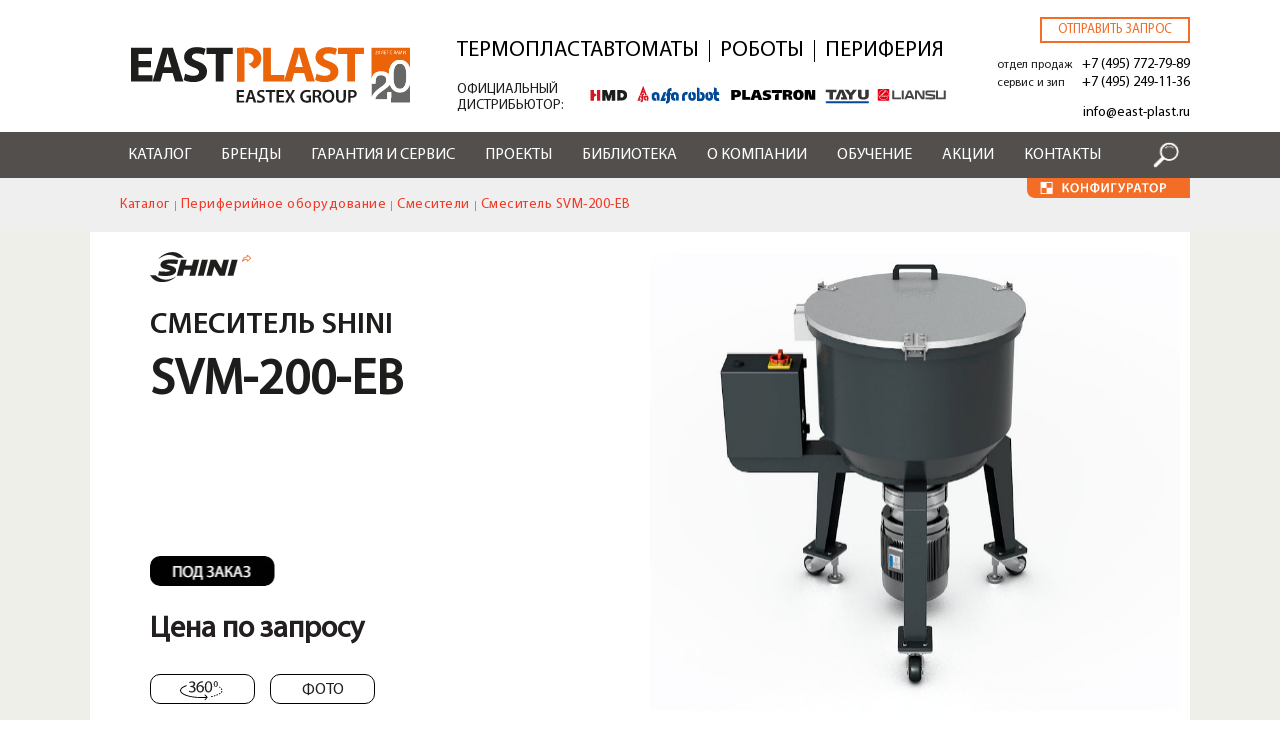

--- FILE ---
content_type: text/html; charset=UTF-8
request_url: https://east-plast.ru/catalogue/periferiynoe-oborudovanie/smesiteli-dlia-polimerov/smesitel-model-svm-200-eb
body_size: 25042
content:


<!-- THEME DEBUG -->
<!-- THEME HOOK: 'html' -->
<!-- FILE NAME SUGGESTIONS:
   * html--node--1401.html.twig
   * html--node--%.html.twig
   * html--node.html.twig
   x html.html.twig
-->
<!-- BEGIN OUTPUT from 'themes/custom/eastplast/templates/layout/html.html.twig' -->
<!DOCTYPE html>
<html lang="ru" dir="ltr" prefix="content: http://purl.org/rss/1.0/modules/content/  dc: http://purl.org/dc/terms/  foaf: http://xmlns.com/foaf/0.1/  og: http://ogp.me/ns#  rdfs: http://www.w3.org/2000/01/rdf-schema#  schema: http://schema.org/  sioc: http://rdfs.org/sioc/ns#  sioct: http://rdfs.org/sioc/types#  skos: http://www.w3.org/2004/02/skos/core#  xsd: http://www.w3.org/2001/XMLSchema# ">
  <head>
    <meta charset="utf-8" />
<style>/* @see https://github.com/aFarkas/lazysizes#broken-image-symbol */.js img.lazyload:not([src]) { visibility: hidden; }/* @see https://github.com/aFarkas/lazysizes#automatically-setting-the-sizes-attribute */.js img.lazyloaded[data-sizes=auto] { display: block; width: 100%; }</style>
<link rel="canonical" href="https://east-plast.ru/catalogue/periferiynoe-oborudovanie/smesiteli-dlia-polimerov/smesitel-model-svm-200-eb" />
<meta name="description" content="Лопастной смеситель полимерных материалов SVM-200-EB имеет камеру из нержавеющей стали, предназначен для смешивания первичного, дробленого сырья, порошков, красителей и различных добавок. Смеситель SVM-200-EB имеет вместимость 333л." />
<meta name="keywords" content="смеситель 333л, смеситель полимеров 333л" />
<meta name="Generator" content="Drupal 8 (https://www.drupal.org)" />
<meta name="MobileOptimized" content="width" />
<meta name="HandheldFriendly" content="true" />
<meta name="viewport" content="width=device-width, initial-scale=1, shrink-to-fit=no" />
<meta http-equiv="x-ua-compatible" content="ie=edge" />
<link rel="shortcut icon" href="/themes/custom/eastplast/favicon.ico" type="image/vnd.microsoft.icon" />
<link rel="revision" href="https://east-plast.ru/catalogue/periferiynoe-oborudovanie/smesiteli-dlia-polimerov/smesitel-model-svm-200-eb" />

    <title>Cмеситель полимеров SVM-200-EB на 333л</title>
    <link rel="stylesheet" media="all" href="/core/modules/system/css/components/ajax-progress.module.css?t8umcj" />
<link rel="stylesheet" media="all" href="/core/modules/system/css/components/align.module.css?t8umcj" />
<link rel="stylesheet" media="all" href="/core/modules/system/css/components/autocomplete-loading.module.css?t8umcj" />
<link rel="stylesheet" media="all" href="/core/modules/system/css/components/fieldgroup.module.css?t8umcj" />
<link rel="stylesheet" media="all" href="/core/modules/system/css/components/container-inline.module.css?t8umcj" />
<link rel="stylesheet" media="all" href="/core/modules/system/css/components/clearfix.module.css?t8umcj" />
<link rel="stylesheet" media="all" href="/core/modules/system/css/components/details.module.css?t8umcj" />
<link rel="stylesheet" media="all" href="/core/modules/system/css/components/hidden.module.css?t8umcj" />
<link rel="stylesheet" media="all" href="/core/modules/system/css/components/item-list.module.css?t8umcj" />
<link rel="stylesheet" media="all" href="/core/modules/system/css/components/js.module.css?t8umcj" />
<link rel="stylesheet" media="all" href="/core/modules/system/css/components/nowrap.module.css?t8umcj" />
<link rel="stylesheet" media="all" href="/core/modules/system/css/components/position-container.module.css?t8umcj" />
<link rel="stylesheet" media="all" href="/core/modules/system/css/components/progress.module.css?t8umcj" />
<link rel="stylesheet" media="all" href="/core/modules/system/css/components/reset-appearance.module.css?t8umcj" />
<link rel="stylesheet" media="all" href="/core/modules/system/css/components/resize.module.css?t8umcj" />
<link rel="stylesheet" media="all" href="/core/modules/system/css/components/sticky-header.module.css?t8umcj" />
<link rel="stylesheet" media="all" href="/core/modules/system/css/components/system-status-counter.css?t8umcj" />
<link rel="stylesheet" media="all" href="/core/modules/system/css/components/system-status-report-counters.css?t8umcj" />
<link rel="stylesheet" media="all" href="/core/modules/system/css/components/system-status-report-general-info.css?t8umcj" />
<link rel="stylesheet" media="all" href="/core/modules/system/css/components/tabledrag.module.css?t8umcj" />
<link rel="stylesheet" media="all" href="/core/modules/system/css/components/tablesort.module.css?t8umcj" />
<link rel="stylesheet" media="all" href="/core/modules/system/css/components/tree-child.module.css?t8umcj" />
<link rel="stylesheet" media="all" href="/libraries/photoswipe/dist/photoswipe.css?t8umcj" />
<link rel="stylesheet" media="all" href="/libraries/photoswipe/dist/default-skin/default-skin.css?t8umcj" />
<link rel="stylesheet" media="all" href="/core/modules/filter/css/filter.caption.css?t8umcj" />
<link rel="stylesheet" media="all" href="/core/modules/views/css/views.module.css?t8umcj" />
<link rel="stylesheet" media="all" href="/modules/fivestar/widgets/basic/basic.css?t8umcj" />
<link rel="stylesheet" media="all" href="/modules/fivestar/css/fivestar.css?t8umcj" />
<link rel="stylesheet" media="all" href="/modules/contrib/webform/css/webform.form.css?t8umcj" />
<link rel="stylesheet" media="all" href="/modules/contrib/webform/css/webform.element.details.toggle.css?t8umcj" />
<link rel="stylesheet" media="all" href="/modules/contrib/webform/css/webform.element.message.css?t8umcj" />
<link rel="stylesheet" media="all" href="/modules/contrib/webform/css/webform.element.managed_file.css?t8umcj" />
<link rel="stylesheet" media="all" href="/modules/contrib/webform/css/webform.element.file.button.css?t8umcj" />
<link rel="stylesheet" media="all" href="/modules/colorbox/styles/default/colorbox_style.css?t8umcj" />
<link rel="stylesheet" media="all" href="/modules/simple_popup_blocks/css/simple_popup_blocks.css?t8umcj" />
<link rel="stylesheet" media="all" href="/modules/contrib/paragraphs/css/paragraphs.unpublished.css?t8umcj" />
<link rel="stylesheet" media="all" href="/modules/contrib/better_exposed_filters/css/better_exposed_filters.css?t8umcj" />
<link rel="stylesheet" media="all" href="/modules/contrib/webform/css/webform.ajax.css?t8umcj" />
<link rel="stylesheet" media="all" href="/themes/contrib/bootstrap_barrio/css/components/user.css?t8umcj" />
<link rel="stylesheet" media="all" href="/themes/contrib/bootstrap_barrio/css/components/progress.css?t8umcj" />
<link rel="stylesheet" media="all" href="/themes/contrib/bootstrap_barrio/css/components/file.css?t8umcj" />
<link rel="stylesheet" media="all" href="/core/themes/classy/css/components/file.css?t8umcj" />
<link rel="stylesheet" media="all" href="/themes/contrib/bootstrap_barrio/css/components/affix.css?t8umcj" />
<link rel="stylesheet" media="all" href="/themes/contrib/bootstrap_barrio/css/components/alerts.css?t8umcj" />
<link rel="stylesheet" media="all" href="/themes/contrib/bootstrap_barrio/css/components/book.css?t8umcj" />
<link rel="stylesheet" media="all" href="/themes/contrib/bootstrap_barrio/css/components/comments.css?t8umcj" />
<link rel="stylesheet" media="all" href="/themes/contrib/bootstrap_barrio/css/components/contextual.css?t8umcj" />
<link rel="stylesheet" media="all" href="/themes/contrib/bootstrap_barrio/css/components/feed-icon.css?t8umcj" />
<link rel="stylesheet" media="all" href="/themes/contrib/bootstrap_barrio/css/components/field.css?t8umcj" />
<link rel="stylesheet" media="all" href="/themes/contrib/bootstrap_barrio/css/components/header.css?t8umcj" />
<link rel="stylesheet" media="all" href="/themes/contrib/bootstrap_barrio/css/components/help.css?t8umcj" />
<link rel="stylesheet" media="all" href="/themes/contrib/bootstrap_barrio/css/components/icons.css?t8umcj" />
<link rel="stylesheet" media="all" href="/themes/contrib/bootstrap_barrio/css/components/image-button.css?t8umcj" />
<link rel="stylesheet" media="all" href="/themes/contrib/bootstrap_barrio/css/components/item-list.css?t8umcj" />
<link rel="stylesheet" media="all" href="/themes/contrib/bootstrap_barrio/css/components/list-group.css?t8umcj" />
<link rel="stylesheet" media="all" href="/themes/contrib/bootstrap_barrio/css/components/node-preview.css?t8umcj" />
<link rel="stylesheet" media="all" href="/themes/contrib/bootstrap_barrio/css/components/page.css?t8umcj" />
<link rel="stylesheet" media="all" href="/themes/contrib/bootstrap_barrio/css/components/search-form.css?t8umcj" />
<link rel="stylesheet" media="all" href="/themes/contrib/bootstrap_barrio/css/components/shortcut.css?t8umcj" />
<link rel="stylesheet" media="all" href="/themes/contrib/bootstrap_barrio/css/components/sidebar.css?t8umcj" />
<link rel="stylesheet" media="all" href="/themes/contrib/bootstrap_barrio/css/components/site-footer.css?t8umcj" />
<link rel="stylesheet" media="all" href="/themes/contrib/bootstrap_barrio/css/components/skip-link.css?t8umcj" />
<link rel="stylesheet" media="all" href="/themes/contrib/bootstrap_barrio/css/components/table.css?t8umcj" />
<link rel="stylesheet" media="all" href="/themes/contrib/bootstrap_barrio/css/components/tabledrag.css?t8umcj" />
<link rel="stylesheet" media="all" href="/themes/contrib/bootstrap_barrio/css/components/tableselect.css?t8umcj" />
<link rel="stylesheet" media="all" href="/themes/contrib/bootstrap_barrio/css/components/tablesort-indicator.css?t8umcj" />
<link rel="stylesheet" media="all" href="/themes/contrib/bootstrap_barrio/css/components/ui.widget.css?t8umcj" />
<link rel="stylesheet" media="all" href="/themes/contrib/bootstrap_barrio/css/components/tabs.css?t8umcj" />
<link rel="stylesheet" media="all" href="/themes/contrib/bootstrap_barrio/css/components/vertical-tabs.css?t8umcj" />
<link rel="stylesheet" media="all" href="/themes/contrib/bootstrap_barrio/css/components/views.css?t8umcj" />
<link rel="stylesheet" media="all" href="/themes/contrib/bootstrap_barrio/css/components/ui-dialog.css?t8umcj" />
<link rel="stylesheet" media="all" href="//stackpath.bootstrapcdn.com/bootstrap/4.1.1/css/bootstrap.min.css" />
<link rel="stylesheet" media="all" href="/themes/custom/eastplast/css/reset.css?t8umcj" />
<link rel="stylesheet" media="all" href="/themes/custom/eastplast/css/all.min.css?t8umcj" />
<link rel="stylesheet" media="all" href="/themes/custom/eastplast/css/owl.carousel.min.css?t8umcj" />
<link rel="stylesheet" media="all" href="//cdnjs.cloudflare.com/ajax/libs/ion-rangeslider/2.3.1/css/ion.rangeSlider.min.css" />
<link rel="stylesheet" media="all" href="/themes/custom/eastplast/css/global.css?t8umcj" />
<link rel="stylesheet" media="all" href="/themes/custom/eastplast/css/catalog.css?t8umcj" />
<link rel="stylesheet" media="all" href="/themes/custom/eastplast/css/slick.css?t8umcj" />
<link rel="stylesheet" media="all" href="/themes/custom/eastplast/css/slick-custom.css?t8umcj" />
<link rel="stylesheet" media="all" href="/themes/custom/eastplast/css/conf.css?t8umcj" />
<link rel="stylesheet" media="all" href="/themes/custom/eastplast/css/LazyTube.css?t8umcj" />
<link rel="stylesheet" media="all" href="/themes/contrib/bootstrap_barrio/css/components/form.css?t8umcj" />
<link rel="stylesheet" media="all" href="/themes/custom/eastplast/css/threesixty.css?t8umcj" />
<link rel="stylesheet" media="all" href="/themes/custom/eastplast/css/jquery.scrollbar.css?t8umcj" />
<link rel="stylesheet" media="all" href="/themes/custom/eastplast/css/product.css?t8umcj" />
<link rel="stylesheet" media="all" href="/core/themes/classy/css/components/image-widget.css?t8umcj" />
<link rel="stylesheet" media="print" href="/themes/contrib/bootstrap_barrio/css/print.css?t8umcj" />

<!--[if IE]>
<link rel="stylesheet" media="all" href="/themes/custom/eastplast/css/ie.css?t8umcj" />
<![endif]-->

    
<!--[if lte IE 8]>
<script src="/core/assets/vendor/html5shiv/html5shiv.min.js?v=3.7.3"></script>
<![endif]-->
<script src="/core/assets/vendor/modernizr/modernizr.min.js?v=3.3.1"></script>

  </head>
  <body class="layout-one-sidebar layout-sidebar-first page-node-1401 path-node node--type-card-model">
    <a href="#main-content" class="visually-hidden focusable skip-link">
      Перейти к основному содержанию
    </a>
    
    

<!-- THEME DEBUG -->
<!-- THEME HOOK: 'off_canvas_page_wrapper' -->
<!-- BEGIN OUTPUT from 'core/modules/system/templates/off-canvas-page-wrapper.html.twig' -->
  <div class="dialog-off-canvas-main-canvas" data-off-canvas-main-canvas>
    

<!-- THEME DEBUG -->
<!-- THEME HOOK: 'page' -->
<!-- FILE NAME SUGGESTIONS:
   * page--node--card-model.html.twig
   * page--node--1401.html.twig
   * page--node--%.html.twig
   * page--node.html.twig
   x page.html.twig
-->
<!-- BEGIN OUTPUT from 'themes/custom/eastplast/templates/layout/page.html.twig' -->

<div class="wrapper">
	<div class="header">
		<div class="header__main">
			<div class="container d-flex justify-content-between align-items-center">
				

<!-- THEME DEBUG -->
<!-- THEME HOOK: 'region' -->
<!-- FILE NAME SUGGESTIONS:
   x region--nowrap.html.twig
   * region--header.html.twig
   * region.html.twig
-->
<!-- BEGIN OUTPUT from 'themes/contrib/bootstrap_barrio/templates/layout/region--nowrap.html.twig' -->
  

<!-- THEME DEBUG -->
<!-- THEME HOOK: 'block' -->
<!-- FILE NAME SUGGESTIONS:
   x block--eastplast-branding.html.twig
   * block--system-branding-block.html.twig
   * block--system.html.twig
   * block.html.twig
-->
<!-- BEGIN OUTPUT from 'themes/custom/eastplast/templates/block/block--eastplast-branding.html.twig' -->
	<div class="logo__box">
		<a href="/" title="Home" rel="home">
			<img src="/themes/custom/eastplast/logo.svg" alt="Home" class="logo"/>
		</a>
 <a href="/form/send-request" class="use-ajax call-back__btn mob" data-dialog-type="modal" data-dialog-options="{&quot;width&quot;:980}">Отправить запрос</a>  
	</div>

<!-- END OUTPUT from 'themes/custom/eastplast/templates/block/block--eastplast-branding.html.twig' -->



<!-- THEME DEBUG -->
<!-- THEME HOOK: 'block' -->
<!-- FILE NAME SUGGESTIONS:
   x block--menu-header-top.html.twig
   * block--system-menu-block--header-top.html.twig
   * block--system-menu-block.html.twig
   * block--system.html.twig
   * block.html.twig
-->
<!-- BEGIN OUTPUT from 'themes/custom/eastplast/templates/block/block--menu-header-top.html.twig' -->
<nav role="navigation" aria-labelledby="block-menu-header-top-menu" id="block-menu-header-top" class="menu-header-top block block-menu navigation menu--header-top">
    
    <div class="block-title"></div>
    

           

<!-- THEME DEBUG -->
<!-- THEME HOOK: 'menu__header_top' -->
<!-- FILE NAME SUGGESTIONS:
   * menu--header-top.html.twig
   * menu--header-top--menu-header-top.html.twig
   x menu.html.twig
-->
<!-- BEGIN OUTPUT from 'themes/custom/eastplast/templates/navigation/menu.html.twig' -->

              <ul block="block-menu-header-top" class="clearfix nav">
                    <li class="nav-item menu-item--active-trail">
                <a href="/catalogue/termoplastavtomaty" class="nav-link active nav-link--catalogue-termoplastavtomaty" data-drupal-link-system-path="taxonomy/term/181">Термопластавтоматы</a>
              </li>
                <li class="nav-item menu-item--active-trail">
                <a href="/catalogue/roboty-dlya-tpa" class="nav-link active nav-link--catalogue-roboty-dlya-tpa" data-drupal-link-system-path="taxonomy/term/375">Роботы</a>
              </li>
                <li class="nav-item menu-item--active-trail">
                <a href="/catalogue/periferiynoe-oborudovanie" class="nav-link active nav-link--catalogue-periferiynoe-oborudovanie" data-drupal-link-system-path="taxonomy/term/187">Периферия</a>
              </li>
        </ul>
  


<!-- END OUTPUT from 'themes/custom/eastplast/templates/navigation/menu.html.twig' -->


    
    <div class="distr"><span>ОФИЦИАЛЬНЫЙ<br>ДИСТРИБЬЮТОР:</span> <a href="/brands/hmd" сlass="l_izumi"></a><a href="/brands/plastron" class="l_plast"></a><a href="/brands/alfarobot" class="l_alfa"></a><a href="/brands/tayu" class="l_tayu"></a><a href="/brands/liansu" class="l_lansu"></a><img src="/themes/custom/eastplast/images/official-distr-logo-5-1-01.svg" alt=""><!--<img src="/themes/custom/eastplast/images/logo_distr-new-no_text-1010.svg" alt="">--></div>
</nav>
<!-- END OUTPUT from 'themes/custom/eastplast/templates/block/block--menu-header-top.html.twig' -->



<!-- END OUTPUT from 'themes/contrib/bootstrap_barrio/templates/layout/region--nowrap.html.twig' -->


				<div class="header-contacts-wrapper">
					

<!-- THEME DEBUG -->
<!-- THEME HOOK: 'region' -->
<!-- FILE NAME SUGGESTIONS:
   * region--header-contacts.html.twig
   x region.html.twig
-->
<!-- BEGIN OUTPUT from 'themes/custom/eastplast/templates/region/region.html.twig' -->
	

<!-- THEME DEBUG -->
<!-- THEME HOOK: 'block' -->
<!-- FILE NAME SUGGESTIONS:
   * block--basic.html.twig
   * block--header-contacts.html.twig
   * block--block-content--20a2f281-d4ff-4070-9988-814bfafe0dc5.html.twig
   * block--block-content.html.twig
   * block--block-content.html.twig
   x block.html.twig
-->
<!-- BEGIN OUTPUT from 'themes/custom/eastplast/templates/block/block.html.twig' -->
<div id="block-header-contacts" class="header-contacts block block-block-content block-block-content20a2f281-d4ff-4070-9988-814bfafe0dc5">
  
    
  		

<!-- THEME DEBUG -->
<!-- THEME HOOK: 'field' -->
<!-- FILE NAME SUGGESTIONS:
   * field--block-content--body--basic.html.twig
   x field--block-content--body.html.twig
   * field--block-content--basic.html.twig
   * field--body.html.twig
   * field--text-with-summary.html.twig
   * field.html.twig
-->
<!-- BEGIN OUTPUT from 'themes/custom/eastplast/templates/field/field--block-content--body.html.twig' -->
	<div class="call-back__wrap">
    <a href="/form/send-request" class="use-ajax call-back__btn nomob" data-dialog-type="modal" data-dialog-options="{&quot;width&quot;:980}">Отправить запрос</a>
    <span>отдел продаж <a href="tel:+74957727989" class="phone__link roistat-phone-algoritm">+7 (495) 772-79-89</a></span>
    <span>сервис и зип <a href="tel:+74952491136" class="phone__link">+7 (495) 249-11-36</a></span>
    <a href="mailto:info@east-plast.ru" class="email__link">info@east-plast.ru</a><a href="/sitemap" style="color:#fff; position: absolute; bottom:0">.</a>
</div>

<!-- END OUTPUT from 'themes/custom/eastplast/templates/field/field--block-content--body.html.twig' -->


  </div>

<!-- END OUTPUT from 'themes/custom/eastplast/templates/block/block.html.twig' -->



<!-- END OUTPUT from 'themes/custom/eastplast/templates/region/region.html.twig' -->


				</div>
			</div>
		</div>
		<div class="main__nav">
			<a href="#" class="close__nav"></a>
			<div class="container d-flex justify-content-between align-items-center">
                                                    <button class="navbar-toggler navbar-toggler-right" type="button" data-toggle="collapse" data-target="#CollapsingNavbar" aria-controls="CollapsingNavbar" aria-expanded="false" aria-label="Toggle navigation"><span class="navbar-toggler-icon"></span></button>
                            <div class="collapse navbar-collapse" id="CollapsingNavbar">
                                

<!-- THEME DEBUG -->
<!-- THEME HOOK: 'region' -->
<!-- FILE NAME SUGGESTIONS:
   x region--nowrap.html.twig
   * region--primary-menu.html.twig
   * region.html.twig
-->
<!-- BEGIN OUTPUT from 'themes/contrib/bootstrap_barrio/templates/layout/region--nowrap.html.twig' -->
  

<!-- THEME DEBUG -->
<!-- THEME HOOK: 'block' -->
<!-- FILE NAME SUGGESTIONS:
   x block--eastplast-main-menu.html.twig
   * block--system-menu-block--main.html.twig
   * block--system-menu-block.html.twig
   * block--system.html.twig
   * block.html.twig
-->
<!-- BEGIN OUTPUT from 'themes/custom/eastplast/templates/block/block--eastplast-main-menu.html.twig' -->
	<a href="#" class="catalog__link"><i class="fa fa-bars"></i> Каталог</a>
	

<!-- THEME DEBUG -->
<!-- THEME HOOK: 'menu__main' -->
<!-- FILE NAME SUGGESTIONS:
   x menu--main.html.twig
   * menu--main--eastplast-main-menu.html.twig
   x menu--main.html.twig
   * menu.html.twig
-->
<!-- BEGIN OUTPUT from 'themes/custom/eastplast/templates/navigation/menu--main.html.twig' -->

              <ul class="main__nav__ul d-flex justify-content-between">
		                <li class="active has-submenu">
                          <a href="/catalogue" class="nav-link active" data-drupal-link-system-path="catalogue">Каталог</a>
					        			<ul class="submenu">
		                <li class="active has-submenu">
                          <span class="nav-link active">Каталог оборудования</span>
					        		  <ul>
                    <li>
                          <a href="/catalogue/termoplastavtomaty" class="nav-link" data-drupal-link-system-path="taxonomy/term/181">Термопластавтоматы</a>
              </li>
                <li class="active">
                          <a href="/catalogue/periferiynoe-oborudovanie" class="nav-link active" data-drupal-link-system-path="taxonomy/term/187">Периферийное оборудование</a>
              </li>
                <li>
                          <a href="/catalogue/roboty-dlya-tpa" class="nav-link" data-drupal-link-system-path="taxonomy/term/375">Роботы</a>
              </li>
                <li>
                          <a href="/catalogue/transportery" class="nav-link" data-drupal-link-system-path="taxonomy/term/369">Транспортеры</a>
              </li>
                <li>
                          <a href="/catalogue/shnek-dlya-ehkstrudera" class="nav-link" data-drupal-link-system-path="taxonomy/term/408">Шнеки</a>
              </li>
                <li>
                          <a href="/catalogue/zapasnye-chasti-shini" class="nav-link" data-drupal-link-system-path="taxonomy/term/410">Запчасти и опции</a>
              </li>
                <li>
                          <a href="/catalogue/avtomaticheskaya-smena-press-form" class="nav-link" data-drupal-link-system-path="taxonomy/term/4685">Быстрая смена пресс-форм</a>
              </li>
        </ul>
  
              </li>
        </ul>
  
              </li>
                <li class="has-submenu">
                          <a href="/brands" class="nav-link" data-drupal-link-system-path="brands">Бренды</a>
					        			<ul class="submenu">
		                <li class="has-submenu">
                          <span class="small nav-link">БРЕНДЫ EASTPLAST</span>
					        		  <ul>
                    <li>
                          <a href="/brands/shini" class="nav-link" data-drupal-link-system-path="taxonomy/term/173">Shini</a>
              </li>
                <li>
                          <a href="/brands/hmd" class="nav-link" data-drupal-link-system-path="taxonomy/term/3688">HMD</a>
              </li>
                <li>
                          <a href="/brands/plastron" class="nav-link" data-drupal-link-system-path="taxonomy/term/172">Plastron</a>
              </li>
                <li>
                          <a href="/brands/alfarobot" class="nav-link" data-drupal-link-system-path="taxonomy/term/169">Alfarobot</a>
              </li>
                <li>
                          <a href="/brands/tayu" class="nav-link" data-drupal-link-system-path="taxonomy/term/3820">TAYU</a>
              </li>
                <li>
                          <a href="/brands/liansu" class="nav-link" data-drupal-link-system-path="taxonomy/term/4188">Liansu</a>
              </li>
                <li>
                          <a href="/brend/greefu" class="nav-link" data-drupal-link-system-path="taxonomy/term/4686">GREEFU</a>
              </li>
        </ul>
  
              </li>
        </ul>
  
              </li>
                <li class="has-submenu">
                          <a href="/services" class="nav-link" data-drupal-link-system-path="node/38">Гарантия и сервис</a>
					        			<ul class="submenu">
		                <li class="has-submenu">
                          <span class="small2 nav-link">СЕРВИСЫ EASTPLAST</span>
					        		  <ul>
                    <li>
                          <a href="/services/dostavka" class="nav-link" data-drupal-link-system-path="node/41">Доставка</a>
              </li>
                <li>
                          <a href="/services/servis" class="nav-link" data-drupal-link-system-path="node/75">Сервис</a>
              </li>
                <li>
                          <a href="/services/lizing" class="nav-link" data-drupal-link-system-path="node/76">Лизинг</a>
              </li>
                <li>
                          <a href="/services/inzhiniring" class="nav-link" data-drupal-link-system-path="node/42">Инжиниринг</a>
              </li>
                <li>
                          <a href="/services/raschet-usiliya-smykaniya-termoplastavtomata" class="nav-link" data-drupal-link-system-path="node/789">Конфигуратор ТПА</a>
              </li>
                <li>
                          <a href="/services/kalkulyator-podbora-robota-dlya-tpa" class="nav-link" data-drupal-link-system-path="node/875">Конфигуратор роботов</a>
              </li>
                <li>
                          <a href="/services/podbor-chillera-onlajn-kalkulyator" class="nav-link" data-drupal-link-system-path="node/672">Конфигуратор чилеров </a>
              </li>
        </ul>
  
              </li>
        </ul>
  
              </li>
                <li>
                          <a href="/services/proekti" class="nav-link" data-drupal-link-system-path="services/proekti">Проекты</a>
              </li>
                <li class="has-submenu">
                          <a href="/novosti" class="nav-link" data-drupal-link-system-path="taxonomy/term/165">Библиотека</a>
					        			<ul class="submenu">
		                <li class="has-submenu">
                          <span class="small nav-link">ПРЕСС-ЦЕНТР EASTPLAST</span>
					        		  <ul>
                    <li>
                          <a href="/novosti" class="nav-link" data-drupal-link-system-path="taxonomy/term/165">Новости</a>
              </li>
                <li>
                          <a href="/stati" class="nav-link" data-drupal-link-system-path="taxonomy/term/164">Статьи</a>
              </li>
                <li>
                          <a href="/keysy" class="nav-link" data-drupal-link-system-path="keysy">Решения</a>
              </li>
        </ul>
  
              </li>
        </ul>
  
              </li>
                <li class="has-submenu">
                          <a href="/istoria-brenda-eastplast" class="nav-link" data-drupal-link-system-path="node/340">О компании</a>
					        			<ul class="submenu">
		                <li class="has-submenu">
                          <span class="nav-link">О компании</span>
					        		  <ul>
                    <li>
                          <a href="/istoria-brenda-eastplast" class="small nav-link" data-drupal-link-system-path="node/340">История</a>
              </li>
                <li>
                          <a href="/nashi-klienty" class="nav-link" data-drupal-link-system-path="nashi-klienty">Наши клиенты</a>
              </li>
                <li>
                          <a href="/otzuvy-o-kompanii" class="nav-link" data-drupal-link-system-path="otzuvy-o-kompanii">Отзывы</a>
              </li>
                <li>
                          <a href="/karta-postavok" class="nav-link" data-drupal-link-system-path="node/3083">Карта поставок</a>
              </li>
        </ul>
  
              </li>
        </ul>
  
              </li>
                <li>
                          <a href="/obuchayuschiy-centr" class="nav-link" data-drupal-link-system-path="node/3151">Обучение</a>
              </li>
                <li>
                          <a href="/services/akcii" class="nav-link" data-drupal-link-system-path="taxonomy/term/166">Акции</a>
              </li>
                <li>
                          <a href="/kontakty" class="nav-link" data-drupal-link-system-path="node/55">Контакты</a>
              </li>
        </ul>
  


<!-- END OUTPUT from 'themes/custom/eastplast/templates/navigation/menu--main.html.twig' -->


 <img src="/themes/custom/eastplast/images/hsb1.png" class="hsb" alt="">
<!-- END OUTPUT from 'themes/custom/eastplast/templates/block/block--eastplast-main-menu.html.twig' -->



<!-- THEME DEBUG -->
<!-- THEME HOOK: 'block' -->
<!-- FILE NAME SUGGESTIONS:
   * block--raskrytayaformapoisk-po-saytupage-1-2.html.twig
   * block--views-exposed-filter-block--poisk-po-saytu-page-1.html.twig
   * block--views-exposed-filter-block.html.twig
   * block--views.html.twig
   x block.html.twig
-->
<!-- BEGIN OUTPUT from 'themes/custom/eastplast/templates/block/block.html.twig' -->
<div class="views-exposed-form header-searsh block block-views block-views-exposed-filter-blockpoisk-po-saytu-page-1" data-drupal-selector="views-exposed-form-poisk-po-saytu-page-1" id="block-raskrytayaformapoisk-po-saytupage-1-2">
  
    
  		

<!-- THEME DEBUG -->
<!-- THEME HOOK: 'form' -->
<!-- BEGIN OUTPUT from 'themes/contrib/bootstrap_barrio/templates/form/form.html.twig' -->

<form action="/search" method="get" id="views-exposed-form-poisk-po-saytu-page-1" accept-charset="UTF-8">
  

<!-- THEME DEBUG -->
<!-- THEME HOOK: 'views_exposed_form' -->
<!-- BEGIN OUTPUT from 'themes/contrib/bootstrap_barrio/templates/views/views-exposed-form.html.twig' -->
<div class="form-row">
  

<!-- THEME DEBUG -->
<!-- THEME HOOK: 'form_element' -->
<!-- BEGIN OUTPUT from 'themes/contrib/bootstrap_barrio/templates/form/form-element.html.twig' -->




  <fieldset class="js-form-item js-form-type-textfield form-type-textfield js-form-item-search form-item-search form-no-label form-group">
                    

<!-- THEME DEBUG -->
<!-- THEME HOOK: 'input__textfield' -->
<!-- FILE NAME SUGGESTIONS:
   * input--textfield.html.twig
   x input.html.twig
-->
<!-- BEGIN OUTPUT from 'themes/contrib/bootstrap_barrio/templates/form/input.html.twig' -->
<input data-drupal-selector="edit-search" type="text" id="edit-search" name="search" value="" size="30" maxlength="128" class="form-text form-control" data-default-value="" />

<!-- END OUTPUT from 'themes/contrib/bootstrap_barrio/templates/form/input.html.twig' -->


                      </fieldset>

<!-- END OUTPUT from 'themes/contrib/bootstrap_barrio/templates/form/form-element.html.twig' -->



<!-- THEME DEBUG -->
<!-- THEME HOOK: 'container' -->
<!-- BEGIN OUTPUT from 'themes/custom/eastplast/templates/form/container.html.twig' -->
<div data-drupal-selector="edit-actions" class="form-actions js-form-wrapper form-group" id="edit-actions--2">

<!-- THEME DEBUG -->
<!-- THEME HOOK: 'input__submit' -->
<!-- FILE NAME SUGGESTIONS:
   * input--submit.html.twig
   x input.html.twig
-->
<!-- BEGIN OUTPUT from 'themes/contrib/bootstrap_barrio/templates/form/input.html.twig' -->
<input class="send button js-form-submit form-submit btn btn-primary form-control" data-drupal-selector="edit-submit-poisk-po-saytu" type="submit" id="edit-submit-poisk-po-saytu" value="Поиск" />

<!-- END OUTPUT from 'themes/contrib/bootstrap_barrio/templates/form/input.html.twig' -->

</div>

<!-- END OUTPUT from 'themes/custom/eastplast/templates/form/container.html.twig' -->


</div>

<!-- END OUTPUT from 'themes/contrib/bootstrap_barrio/templates/views/views-exposed-form.html.twig' -->


</form>

<!-- END OUTPUT from 'themes/contrib/bootstrap_barrio/templates/form/form.html.twig' -->


  </div>

<!-- END OUTPUT from 'themes/custom/eastplast/templates/block/block.html.twig' -->



<!-- END OUTPUT from 'themes/contrib/bootstrap_barrio/templates/layout/region--nowrap.html.twig' -->


	          </div>
                        				<div class="nav__bars"><i class="fa fa-bars"></i></div>
                <div class="primary-right-wrapper">
                    

<!-- THEME DEBUG -->
<!-- THEME HOOK: 'region' -->
<!-- FILE NAME SUGGESTIONS:
   * region--primary-right.html.twig
   x region.html.twig
-->
<!-- BEGIN OUTPUT from 'themes/custom/eastplast/templates/region/region.html.twig' -->
	

<!-- THEME DEBUG -->
<!-- THEME HOOK: 'block' -->
<!-- FILE NAME SUGGESTIONS:
   * block--basic.html.twig
   * block--configurator-primary.html.twig
   * block--block-content--58a5825b-e113-4138-9858-7d5f1cdd1ce8.html.twig
   * block--block-content.html.twig
   * block--block-content.html.twig
   x block.html.twig
-->
<!-- BEGIN OUTPUT from 'themes/custom/eastplast/templates/block/block.html.twig' -->
<div id="block-configurator-primary" class="configurator-primary block block-block-content block-block-content58a5825b-e113-4138-9858-7d5f1cdd1ce8">
  
    
  		

<!-- THEME DEBUG -->
<!-- THEME HOOK: 'field' -->
<!-- FILE NAME SUGGESTIONS:
   * field--block-content--body--basic.html.twig
   x field--block-content--body.html.twig
   * field--block-content--basic.html.twig
   * field--body.html.twig
   * field--text-with-summary.html.twig
   * field.html.twig
-->
<!-- BEGIN OUTPUT from 'themes/custom/eastplast/templates/field/field--block-content--body.html.twig' -->
	<a href="#" class="configurator" onclick="jQuery.colorbox( { inline : true, href : &quot;#block-konfiguratoryblok&quot;});"></a>

<!-- END OUTPUT from 'themes/custom/eastplast/templates/field/field--block-content--body.html.twig' -->


  </div>

<!-- END OUTPUT from 'themes/custom/eastplast/templates/block/block.html.twig' -->



<!-- END OUTPUT from 'themes/custom/eastplast/templates/region/region.html.twig' -->


                </div>
			</div>
		</div>
	</div>
	<div class="content">
					<div class="highlighted">
				<aside class="container section clearfix" role="complementary">
					

<!-- THEME DEBUG -->
<!-- THEME HOOK: 'region' -->
<!-- FILE NAME SUGGESTIONS:
   x region--nowrap.html.twig
   * region--highlighted.html.twig
   * region.html.twig
-->
<!-- BEGIN OUTPUT from 'themes/contrib/bootstrap_barrio/templates/layout/region--nowrap.html.twig' -->
  

<!-- THEME DEBUG -->
<!-- THEME HOOK: 'block' -->
<!-- FILE NAME SUGGESTIONS:
   * block--eastplast-messages.html.twig
   x block--system-messages-block.html.twig
   * block--system.html.twig
   * block.html.twig
-->
<!-- BEGIN OUTPUT from 'core/modules/system/templates/block--system-messages-block.html.twig' -->
<div data-drupal-messages-fallback class="hidden"></div>

<!-- END OUTPUT from 'core/modules/system/templates/block--system-messages-block.html.twig' -->



<!-- END OUTPUT from 'themes/contrib/bootstrap_barrio/templates/layout/region--nowrap.html.twig' -->


				</aside>
			</div>
		        				
		<div class="container">
											

<!-- THEME DEBUG -->
<!-- THEME HOOK: 'region' -->
<!-- FILE NAME SUGGESTIONS:
   x region--nowrap.html.twig
   * region--breadcrumb.html.twig
   * region.html.twig
-->
<!-- BEGIN OUTPUT from 'themes/contrib/bootstrap_barrio/templates/layout/region--nowrap.html.twig' -->
  

<!-- THEME DEBUG -->
<!-- THEME HOOK: 'block' -->
<!-- FILE NAME SUGGESTIONS:
   * block--eastplast-breadcrumbs.html.twig
   * block--system-breadcrumb-block.html.twig
   * block--system.html.twig
   x block.html.twig
-->
<!-- BEGIN OUTPUT from 'themes/custom/eastplast/templates/block/block.html.twig' -->
<div id="block-eastplast-breadcrumbs" class="breadcrumbs-wrapper block block-system block-system-breadcrumb-block">
  
    
  		

<!-- THEME DEBUG -->
<!-- THEME HOOK: 'breadcrumb' -->
<!-- BEGIN OUTPUT from 'themes/custom/eastplast/templates/navigation/breadcrumb.html.twig' -->
  <nav role="navigation" aria-label="breadcrumb">
    <ol class="breadcrumb">
                  <li class="breadcrumb-item">
          <a href="/catalogue">Каталог</a>
        </li>
                        <li class="breadcrumb-item">
          <a href="/catalogue/periferiynoe-oborudovanie">Периферийное оборудование</a>
        </li>
                        <li class="breadcrumb-item">
          <a href="/catalogue/periferiynoe-oborudovanie/smesiteli-dlia-polimerov">Смесители</a>
        </li>
                        <li class="breadcrumb-item active">
          <span>Смеситель SVM-200-EB</span>
        </li>
              </ol>
  </nav>

<!-- END OUTPUT from 'themes/custom/eastplast/templates/navigation/breadcrumb.html.twig' -->


  </div>

<!-- END OUTPUT from 'themes/custom/eastplast/templates/block/block.html.twig' -->



<!-- THEME DEBUG -->
<!-- THEME HOOK: 'block' -->
<!-- FILE NAME SUGGESTIONS:
   * block--basic.html.twig
   * block--cenapofob.html.twig
   * block--block-content--a34082b6-2779-4aa5-88c3-c5d0c82086ef.html.twig
   * block--block-content.html.twig
   * block--block-content.html.twig
   x block.html.twig
-->
<!-- BEGIN OUTPUT from 'themes/custom/eastplast/templates/block/block.html.twig' -->
<div id="block-cenapofob" class="block block-block-content block-block-contenta34082b6-2779-4aa5-88c3-c5d0c82086ef">
  
    
  		

<!-- THEME DEBUG -->
<!-- THEME HOOK: 'field' -->
<!-- FILE NAME SUGGESTIONS:
   * field--block-content--body--basic.html.twig
   x field--block-content--body.html.twig
   * field--block-content--basic.html.twig
   * field--body.html.twig
   * field--text-with-summary.html.twig
   * field.html.twig
-->
<!-- BEGIN OUTPUT from 'themes/custom/eastplast/templates/field/field--block-content--body.html.twig' -->
	<p>Цена указана на условиях FOB.</p>


<!-- END OUTPUT from 'themes/custom/eastplast/templates/field/field--block-content--body.html.twig' -->


  </div>

<!-- END OUTPUT from 'themes/custom/eastplast/templates/block/block.html.twig' -->



<!-- END OUTPUT from 'themes/contrib/bootstrap_barrio/templates/layout/region--nowrap.html.twig' -->


					</div>
        				<div id="main-wrapper" class="layout-main-wrapper clearfix">
							<div id="main" class="container">

					<div class="row row-offcanvas row-offcanvas-left clearfix">
																		<main class="main-content col order-last" id="content" role="main">
						    								<section class="section">
								

<!-- THEME DEBUG -->
<!-- THEME HOOK: 'region' -->
<!-- FILE NAME SUGGESTIONS:
   x region--nowrap.html.twig
   * region--content.html.twig
   * region.html.twig
-->
<!-- BEGIN OUTPUT from 'themes/contrib/bootstrap_barrio/templates/layout/region--nowrap.html.twig' -->
  

<!-- THEME DEBUG -->
<!-- THEME HOOK: 'block' -->
<!-- FILE NAME SUGGESTIONS:
   * block--eastplast-content.html.twig
   * block--system-main-block.html.twig
   * block--system.html.twig
   x block.html.twig
-->
<!-- BEGIN OUTPUT from 'themes/custom/eastplast/templates/block/block.html.twig' -->
<div id="block-eastplast-content" class="block block-system block-system-main-block">
  
    
  		

<!-- THEME DEBUG -->
<!-- THEME HOOK: 'node' -->
<!-- FILE NAME SUGGESTIONS:
   * node--1401--full.html.twig
   * node--1401.html.twig
   * node--card-model--full.html.twig
   * node--card-model.html.twig
   * node--full.html.twig
   * node.html.twig
-->
<!-- BEGIN OUTPUT from 'themes/custom/eastplast/templates/content/node--card_model.html.twig' -->




<article data-history-node-id="1401" role="article" about="/catalogue/periferiynoe-oborudovanie/smesiteli-dlia-polimerov/smesitel-model-svm-200-eb" class="node node__card_model clearfix" data-nid="1401">
	<header class="card_model__top">
		<div class="col-sm-12">
			<div class="row">
                        <div class="col-sm-6">
					<div class="card_model__top__left">
 					                                                             <a href="/brend/shini" class="brpic"><img src="/themes/custom/eastplast/images/Shini-1.svg" style=" width: 101px;" alt=""></a>
                                						<div class="title-brand">

															<div class="title">

<!-- THEME DEBUG -->
<!-- THEME HOOK: 'field' -->
<!-- FILE NAME SUGGESTIONS:
   * field--node--field-redefined-title--card-model.html.twig
   * field--node--field-redefined-title.html.twig
   * field--node--card-model.html.twig
   * field--field-redefined-title.html.twig
   * field--string.html.twig
   * field.html.twig
-->
<!-- BEGIN OUTPUT from 'themes/custom/eastplast/templates/field/field--field_redefined_title.html.twig' -->
	Смеситель Shini

<!-- END OUTPUT from 'themes/custom/eastplast/templates/field/field--field_redefined_title.html.twig' -->

</div>
								<div class="sku">

<!-- THEME DEBUG -->
<!-- THEME HOOK: 'field' -->
<!-- FILE NAME SUGGESTIONS:
   * field--node--field-sku--card-model.html.twig
   * field--node--field-sku.html.twig
   * field--node--card-model.html.twig
   x field--field-sku.html.twig
   * field--string.html.twig
   * field.html.twig
-->
<!-- BEGIN OUTPUT from 'themes/custom/eastplast/templates/field/field--field-sku.html.twig' -->
SVM-200-EB
<!-- END OUTPUT from 'themes/custom/eastplast/templates/field/field--field-sku.html.twig' -->

</div>
													</div>
						<div class="card_model__top__left__bottom">
							

<!-- THEME DEBUG -->
<!-- THEME HOOK: 'field' -->
<!-- FILE NAME SUGGESTIONS:
   * field--node--field-status--card-model.html.twig
   * field--node--field-status.html.twig
   * field--node--card-model.html.twig
   x field--field-status.html.twig
   * field--list-string.html.twig
   * field.html.twig
-->
<!-- BEGIN OUTPUT from 'themes/custom/eastplast/templates/field/field--field-status.html.twig' -->
	<div class="field__field-status field-status-order">&nbsp;</div>
 
<!-- END OUTPUT from 'themes/custom/eastplast/templates/field/field--field-status.html.twig' -->


							<div class="price-wrapper">
																	<div class="field-price field-price-empty">Цена <img src="/themes/custom/eastplast/images/mzap.jpg" alt=""></div>
								
                                                                

<!-- THEME DEBUG -->
<!-- THEME HOOK: 'field' -->
<!-- FILE NAME SUGGESTIONS:
   * field--node--field-product--card-model.html.twig
   * field--node--field-product.html.twig
   * field--node--card-model.html.twig
   * field--field-product.html.twig
   * field--entity-reference.html.twig
   x field.html.twig
-->
<!-- BEGIN OUTPUT from 'themes/custom/eastplast/templates/field/field.html.twig' -->

            <div class="field field--name-field-product field--type-entity-reference field--label-hidden field__item">

<!-- THEME DEBUG -->
<!-- THEME HOOK: 'commerce_product' -->
<!-- FILE NAME SUGGESTIONS:
   * commerce-product--985--default.html.twig
   * commerce-product--985.html.twig
   * commerce-product--default--default.html.twig
   * commerce-product--default.html.twig
   * commerce-product--default.html.twig
   x commerce-product.html.twig
-->
<!-- BEGIN OUTPUT from 'modules/contrib/commerce/modules/product/templates/commerce-product.html.twig' -->
<article>

<!-- THEME DEBUG -->
<!-- THEME HOOK: 'container' -->
<!-- BEGIN OUTPUT from 'themes/custom/eastplast/templates/form/container.html.twig' -->
<div class="product--variation-field--variation_list_price__985"></div>

<!-- END OUTPUT from 'themes/custom/eastplast/templates/form/container.html.twig' -->



<!-- THEME DEBUG -->
<!-- THEME HOOK: 'field' -->
<!-- FILE NAME SUGGESTIONS:
   * field--commerce-product-variation--price--default.html.twig
   * field--commerce-product-variation--price.html.twig
   * field--commerce-product-variation--default.html.twig
   * field--price.html.twig
   * field--commerce-price.html.twig
   x field.html.twig
-->
<!-- BEGIN OUTPUT from 'themes/custom/eastplast/templates/field/field.html.twig' -->

  <div class="product--variation-field--variation_price__985 field field--name-price field--type-commerce-price field--label-above">
    <div class="field__label">Цена</div>
              <div class="field__item">0,00 $</div>
          </div>

<!-- END OUTPUT from 'themes/custom/eastplast/templates/field/field.html.twig' -->



<!-- THEME DEBUG -->
<!-- THEME HOOK: 'field' -->
<!-- FILE NAME SUGGESTIONS:
   * field--commerce-product--variations--default.html.twig
   * field--commerce-product--variations.html.twig
   * field--commerce-product--default.html.twig
   * field--variations.html.twig
   * field--entity-reference.html.twig
   x field.html.twig
-->
<!-- BEGIN OUTPUT from 'themes/custom/eastplast/templates/field/field.html.twig' -->

  <div class="field field--name-variations field--type-entity-reference field--label-above">
    <div class="field__label">Вариации</div>
          <div class='field__items'>
              <div class="field__item"><a href="/product/985?v=980" hreflang="ru">Смеситель SVM-200-EB</a></div>
              </div>
      </div>

<!-- END OUTPUT from 'themes/custom/eastplast/templates/field/field.html.twig' -->

</article>

<!-- END OUTPUT from 'modules/contrib/commerce/modules/product/templates/commerce-product.html.twig' -->

</div>
      
<!-- END OUTPUT from 'themes/custom/eastplast/templates/field/field.html.twig' -->


							</div>
							<ul class="product-links d-flex">
							    																	<li class="active"><a href="#product_3d" class="product-link product-link-3d"><span>360</span></a></li>
																									<li><a href="#product_slider">Фото</a></li>
								
								                                							</ul>
						</div>
					</div>
				</div>
				<div class="col-sm-6 product-links-tab-content tab-content">
											<div class="tab-pane fade" id="product_slider">
							<div class="photoswipe-gallery photoswipe-gallery--fallback-wrapper" data-pswp-uid="1401">
								

<!-- THEME DEBUG -->
<!-- THEME HOOK: 'field' -->
<!-- FILE NAME SUGGESTIONS:
   * field--node--field-slider--card-model.html.twig
   * field--node--field-slider.html.twig
   * field--node--card-model.html.twig
   x field--field-slider.html.twig
   * field--entity-reference-revisions.html.twig
   * field.html.twig
-->
<!-- BEGIN OUTPUT from 'themes/custom/eastplast/templates/field/field--field-slider.html.twig' -->

	<div class="field field--name-field-slider field__card_model__gallery field__items field__card_model__gallery">
					<div class="field__item">

<!-- THEME DEBUG -->
<!-- THEME HOOK: 'paragraph' -->
<!-- FILE NAME SUGGESTIONS:
   * paragraph--slider--default.html.twig
   x paragraph--slider.html.twig
   * paragraph--default.html.twig
   * paragraph.html.twig
-->
<!-- BEGIN OUTPUT from 'themes/custom/eastplast/templates/paragraph/paragraph--slider.html.twig' -->
			<div class="gallery-item">
			<div class="gallery-image">

<!-- THEME DEBUG -->
<!-- THEME HOOK: 'field' -->
<!-- FILE NAME SUGGESTIONS:
   * field--paragraph--field-slider-photo--slider.html.twig
   * field--paragraph--field-slider-photo.html.twig
   x field--paragraph--slider.html.twig
   * field--field-slider-photo.html.twig
   * field--image.html.twig
   * field.html.twig
-->
<!-- BEGIN OUTPUT from 'themes/custom/eastplast/templates/field/field--paragraph--slider.html.twig' -->


<!-- THEME DEBUG -->
<!-- THEME HOOK: 'photoswipe_responsive_image_formatter' -->
<!-- BEGIN OUTPUT from 'modules/contrib/photoswipe/templates/photoswipe-image-formatter.html.twig' -->
<a href="https://east-plast.ru/sites/default/files/images/dobavlenie-fotografi/catalogue/smesiteli/svm-eb/mikser-smesitel-plastmass-i-krasitelej-svm-eb.jpg" class="photoswipe" data-size="1000x667" data-overlay-title="Смеситель SVM-200-EB">

<!-- THEME DEBUG -->
<!-- THEME HOOK: 'responsive_image_formatter' -->
<!-- BEGIN OUTPUT from 'core/modules/responsive_image/templates/responsive-image-formatter.html.twig' -->
  

<!-- THEME DEBUG -->
<!-- THEME HOOK: 'responsive_image' -->
<!-- BEGIN OUTPUT from 'core/modules/responsive_image/templates/responsive-image.html.twig' -->
  <picture>
                  <source type="image/webp" data-srcset="/sites/default/files/styles/530_370/public/images/dobavlenie-fotografi/catalogue/smesiteli/svm-eb/mikser-smesitel-plastmass-i-krasitelej-svm-eb.webp?itok=JLfyXGTA 1x"/>
              <source type="image/jpeg" data-srcset="/sites/default/files/styles/530_370/public/images/dobavlenie-fotografi/catalogue/smesiteli/svm-eb/mikser-smesitel-plastmass-i-krasitelej-svm-eb.jpg?itok=JLfyXGTA 1x"/>
                  

<!-- THEME DEBUG -->
<!-- THEME HOOK: 'image' -->
<!-- BEGIN OUTPUT from 'themes/contrib/bootstrap_barrio/templates/field/image.html.twig' -->
<img alt="Смеситель SVM-200-EB на 333л" class="lazyload" data-src="/sites/default/files/styles/530_370/public/images/dobavlenie-fotografi/catalogue/smesiteli/svm-eb/mikser-smesitel-plastmass-i-krasitelej-svm-eb.jpg?itok=JLfyXGTA" data-srcset="/sites/default/files/styles/530_370/public/images/dobavlenie-fotografi/catalogue/smesiteli/svm-eb/mikser-smesitel-plastmass-i-krasitelej-svm-eb.jpg?itok=JLfyXGTA 1x" typeof="foaf:Image" />

<!-- END OUTPUT from 'themes/contrib/bootstrap_barrio/templates/field/image.html.twig' -->


  </picture>

<!-- END OUTPUT from 'core/modules/responsive_image/templates/responsive-image.html.twig' -->



<!-- END OUTPUT from 'core/modules/responsive_image/templates/responsive-image-formatter.html.twig' -->

</a>

<!-- END OUTPUT from 'modules/contrib/photoswipe/templates/photoswipe-image-formatter.html.twig' -->


<!-- END OUTPUT from 'themes/custom/eastplast/templates/field/field--paragraph--slider.html.twig' -->

</div>
            				<div class="gallery-caption gallery-caption-

<!-- THEME DEBUG -->
<!-- THEME HOOK: 'field' -->
<!-- FILE NAME SUGGESTIONS:
   * field--paragraph--field-slider-caption-color--slider.html.twig
   * field--paragraph--field-slider-caption-color.html.twig
   x field--paragraph--slider.html.twig
   * field--field-slider-caption-color.html.twig
   * field--list-string.html.twig
   * field.html.twig
-->
<!-- BEGIN OUTPUT from 'themes/custom/eastplast/templates/field/field--paragraph--slider.html.twig' -->
black
<!-- END OUTPUT from 'themes/custom/eastplast/templates/field/field--paragraph--slider.html.twig' -->

">

<!-- THEME DEBUG -->
<!-- THEME HOOK: 'field' -->
<!-- FILE NAME SUGGESTIONS:
   * field--paragraph--field-slider-caption--slider.html.twig
   * field--paragraph--field-slider-caption.html.twig
   x field--paragraph--slider.html.twig
   * field--field-slider-caption.html.twig
   * field--string.html.twig
   * field.html.twig
-->
<!-- BEGIN OUTPUT from 'themes/custom/eastplast/templates/field/field--paragraph--slider.html.twig' -->
Смеситель SVM-200-EB
<!-- END OUTPUT from 'themes/custom/eastplast/templates/field/field--paragraph--slider.html.twig' -->

</div>
             		</div>
	
<!-- END OUTPUT from 'themes/custom/eastplast/templates/paragraph/paragraph--slider.html.twig' -->

</div>
			</div>

<!-- END OUTPUT from 'themes/custom/eastplast/templates/field/field--field-slider.html.twig' -->


							</div>
						</div>
																<div class="tab-pane fade in active show" id="product_3d">
							<div class="product_photo_3d">
								

<!-- THEME DEBUG -->
<!-- THEME HOOK: 'field' -->
<!-- FILE NAME SUGGESTIONS:
   * field--node--field-photo-3d--card-model.html.twig
   * field--node--field-photo-3d.html.twig
   * field--node--card-model.html.twig
   x field--field-photo-3d.html.twig
   * field--list-string.html.twig
   * field.html.twig
-->
<!-- BEGIN OUTPUT from 'themes/custom/eastplast/templates/field/field--field-photo-3d.html.twig' -->

<div class="eshop-item-detailed__addpics-item">
	                               	    <div
    class="cloudimage-360"
    id="gurkha-suv"
    data-folder="/sites/default/files/3D/SVM-EB/"
    data-filename-x="{index}.jpg"
    data-amount-x="25"
    data-speed="125"
 index-zero-base="2"
data-autoplay
data-play-once
data-lazyload
></div>
<!--		<div class="threesixty" data-folder="SVM-EB" data-mini-width="200" data-width="830" data-height="720" data-mini-height="200" data-autoplay="true" data-frames="25">
			<div class="spinner">
				<span>0%</span>
			</div>
			<ol class="threesixty_images"></ol>
		</div>-->
	</div>
<!-- END OUTPUT from 'themes/custom/eastplast/templates/field/field--field-photo-3d.html.twig' -->


							</div>
						</div>
										                                        				</div>
                 
			</div>
		</div>
	</header>
	<div class="card_model__bottom product-section">
		<div class="product-info">
			<div class="custom-tabs">
				<ul class="nav nav-tabs clearfix" role="tablist">
											<li role="presentation"><a href="#pr_desc" role="tab" data-toggle="tab" class="active show">Описание</a></li>
																<li role="presentation"><a href="#pr_features" role="tab" data-toggle="tab">Особенности</a></li>
										                    						<li role="presentation" class="r-count"><a href="#pr_rew" role="tab" data-toggle="tab">Отзывы</a></li>
					<!--<li role="presentation"><a href="#pr_teh" role="tab" data-toggle="tab" class="">Характеристики</a></li>
					<li role="presentation"><a href="#pr_equipment" role="tab" data-toggle="tab">Опции</a></li>
					<li role="presentation"><a href="#pr_video" role="tab" data-toggle="tab" class="video">Видео</a></li>-->
				</ul>
				<div class="tab-content">
											<div role="tabpanel" class="tab-pane fade in active show" id="pr_desc">
							<div class="product-info-content">
								

<!-- THEME DEBUG -->
<!-- THEME HOOK: 'field' -->
<!-- FILE NAME SUGGESTIONS:
   * field--node--body--card-model.html.twig
   * field--node--body.html.twig
   * field--node--card-model.html.twig
   * field--body.html.twig
   x field--text-with-summary.html.twig
   * field.html.twig
-->
<!-- BEGIN OUTPUT from 'themes/contrib/bootstrap_barrio/templates/field/field--text-with-summary.html.twig' -->

            <div class="clearfix text-formatted field field--name-body field--type-text-with-summary field--label-hidden field__item"><h1 class="text-align-center">Cмеситель SVM-200-EB</h1>

<p>Смеситель SVM-200-EB имеет современный дизайн, который обеспечивает равномерное смешивание полимерных материалов. Съемные лопасти расположены в центре вертикальной смесительной камеры и при смешивании обеспечивают перемещение материала снизу вверх. Такой процесс смешивания экономит электроэнергию и сокращает время смешения. Смесительная камера сделана из нержавеющей стали для предотвращения загрязнения материала. Смеситель предназначен для смешивания первичного и дробленого сырья, порошков, красителей и различных добавок.</p>
</div>
      
<!-- END OUTPUT from 'themes/contrib/bootstrap_barrio/templates/field/field--text-with-summary.html.twig' -->


							</div>
						</div>
																<div role="tabpanel" class="tab-pane fade" id="pr_features">
							<div class="product-info-content">
								

<!-- THEME DEBUG -->
<!-- THEME HOOK: 'field' -->
<!-- FILE NAME SUGGESTIONS:
   * field--node--field-special--card-model.html.twig
   * field--node--field-special.html.twig
   * field--node--card-model.html.twig
   * field--field-special.html.twig
   x field--text-long.html.twig
   * field.html.twig
-->
<!-- BEGIN OUTPUT from 'themes/contrib/bootstrap_barrio/templates/field/field--text-long.html.twig' -->

            <div class="clearfix text-formatted field field--name-field-special field--type-text-long field--label-hidden field__item"><ul>
	<li>Все детали, контактирующие с материалом изготовлены из нержавеющей стали, чтобы минимизировать загрязнение материала.</li>
	<li>Пять вертикально расположенных лопастей обеспечивают равномерное смешение материалов.</li>
	<li>Крышка, мотор и блок управления быстросъемные, легко очищаются.</li>
	<li>Смесители оснащены таймером.</li>
	<li>Оснащен автоматическим выключателем питания и устройством защитной блокировкой для обеспечения безопасной работы обслуживающего персонала и безаварийной работы машины.</li>
	<li>Оптимальное время перемешивания смесителя SVM-200-EB десять минут.</li>
	<li>Объем бункера смесителя 333л.</li>
</ul>
</div>
      
<!-- END OUTPUT from 'themes/contrib/bootstrap_barrio/templates/field/field--text-long.html.twig' -->


							</div>
						</div>
										                    						<div role="tabpanel" class="tab-pane fade" id="pr_rew">
							<div class="product-info-content">
								

<!-- THEME DEBUG -->
<!-- THEME HOOK: 'field' -->
<!-- FILE NAME SUGGESTIONS:
   * field--node--field-reyting--card-model.html.twig
   * field--node--field-reyting.html.twig
   * field--node--card-model.html.twig
   * field--field-reyting.html.twig
   * field--fivestar.html.twig
   x field.html.twig
-->
<!-- BEGIN OUTPUT from 'themes/custom/eastplast/templates/field/field.html.twig' -->

  <div class="field field--name-field-reyting field--type-fivestar field--label-visually_hidden">
    <div class="field__label visually-hidden">Рейтинг</div>
              <div class="field__item">

<!-- THEME DEBUG -->
<!-- THEME HOOK: 'form' -->
<!-- BEGIN OUTPUT from 'themes/contrib/bootstrap_barrio/templates/form/form.html.twig' -->

<form class="fivestar-form-1" id="vote" data-drupal-selector="fivestar-form-1" action="/catalogue/periferiynoe-oborudovanie/smesiteli-dlia-polimerov/smesitel-model-svm-200-eb" method="post" accept-charset="UTF-8">
  <div class="clearfix fivestar-average-text fivestar-average-stars fivestar-form-item fivestar-basic">

<!-- THEME DEBUG -->
<!-- THEME HOOK: 'form_element' -->
<!-- BEGIN OUTPUT from 'themes/contrib/bootstrap_barrio/templates/form/form-element.html.twig' -->




  <fieldset class="js-form-item js-form-type-fivestar form-type-fivestar js-form-item-vote form-item-vote form-no-label form-group">
                    

<!-- THEME DEBUG -->
<!-- THEME HOOK: 'input__hidden' -->
<!-- FILE NAME SUGGESTIONS:
   * input--hidden.html.twig
   x input.html.twig
-->
<!-- BEGIN OUTPUT from 'themes/contrib/bootstrap_barrio/templates/form/input.html.twig' -->
<input class="vote form-control" data-drupal-selector="edit-vote" aria-describedby="edit-vote--2--description" type="hidden" name="vote" value="" />

<!-- END OUTPUT from 'themes/contrib/bootstrap_barrio/templates/form/input.html.twig' -->

<div class="fivestar-static-form-item">

<!-- THEME DEBUG -->
<!-- THEME HOOK: 'form_element' -->
<!-- BEGIN OUTPUT from 'themes/contrib/bootstrap_barrio/templates/form/form-element.html.twig' -->




  <fieldset class="js-form-item js-form-type-item form-type-item js-form-item- form-item- form-group">
          

<!-- THEME DEBUG -->
<!-- THEME HOOK: 'form_element_label' -->
<!-- BEGIN OUTPUT from 'themes/contrib/bootstrap_barrio/templates/form/form-element-label.html.twig' -->

<!-- END OUTPUT from 'themes/contrib/bootstrap_barrio/templates/form/form-element-label.html.twig' -->


                    <div class="fivestar-default"><div class="fivestar-widget-static fivestar-widget-static- fivestar-widget-static-5 clearfix"><div class="star star-1 star-odd star-first"><span class="off">0</span></div><div class="star star-2 star-even"><span class="off"></span></div><div class="star star-3 star-odd"><span class="off"></span></div><div class="star star-4 star-even"><span class="off"></span></div><div class="star star-5 star-odd star-last"><span class="off"></span></div></div></div>
                          <small class="description text-muted">
        <div class="fivestar-summary fivestar-summary-average-count"><span class="empty">Голосов пока нет</span></div>
      </small>
      </fieldset>

<!-- END OUTPUT from 'themes/contrib/bootstrap_barrio/templates/form/form-element.html.twig' -->

</div>
                      </fieldset>

<!-- END OUTPUT from 'themes/contrib/bootstrap_barrio/templates/form/form-element.html.twig' -->

</div>

<!-- THEME DEBUG -->
<!-- THEME HOOK: 'input__submit' -->
<!-- FILE NAME SUGGESTIONS:
   * input--submit.html.twig
   x input.html.twig
-->
<!-- BEGIN OUTPUT from 'themes/contrib/bootstrap_barrio/templates/form/input.html.twig' -->
<input style="display:none" data-drupal-selector="edit-submit" type="submit" id="edit-submit" name="op" value="Ставка" class="button js-form-submit form-submit btn btn-primary form-control" />

<!-- END OUTPUT from 'themes/contrib/bootstrap_barrio/templates/form/input.html.twig' -->



<!-- THEME DEBUG -->
<!-- THEME HOOK: 'input__hidden' -->
<!-- FILE NAME SUGGESTIONS:
   * input--hidden.html.twig
   x input.html.twig
-->
<!-- BEGIN OUTPUT from 'themes/contrib/bootstrap_barrio/templates/form/input.html.twig' -->
<input autocomplete="off" data-drupal-selector="form-boel-djmh0vr0qnkltyq-lptbwyitvvlsi5lzqdtpyo" type="hidden" name="form_build_id" value="form-bOeL-djMh0vr0qNKltyQ-lptBWyItvvlsi5lZqDtPYo" class="form-control" />

<!-- END OUTPUT from 'themes/contrib/bootstrap_barrio/templates/form/input.html.twig' -->



<!-- THEME DEBUG -->
<!-- THEME HOOK: 'input__hidden' -->
<!-- FILE NAME SUGGESTIONS:
   * input--hidden.html.twig
   x input.html.twig
-->
<!-- BEGIN OUTPUT from 'themes/contrib/bootstrap_barrio/templates/form/input.html.twig' -->
<input data-drupal-selector="edit-fivestar-form-1" type="hidden" name="form_id" value="fivestar_form_1" class="form-control" />

<!-- END OUTPUT from 'themes/contrib/bootstrap_barrio/templates/form/input.html.twig' -->



<!-- THEME DEBUG -->
<!-- THEME HOOK: 'container' -->
<!-- BEGIN OUTPUT from 'themes/custom/eastplast/templates/form/container.html.twig' -->
<div class="mail-textfield js-form-wrapper form-group" style="display: none !important;">

<!-- THEME DEBUG -->
<!-- THEME HOOK: 'form_element' -->
<!-- BEGIN OUTPUT from 'themes/contrib/bootstrap_barrio/templates/form/form-element.html.twig' -->




  <fieldset class="js-form-item js-form-type-textfield form-type-textfield js-form-item-mail form-item-mail form-group">
          

<!-- THEME DEBUG -->
<!-- THEME HOOK: 'form_element_label' -->
<!-- BEGIN OUTPUT from 'themes/contrib/bootstrap_barrio/templates/form/form-element-label.html.twig' -->
<label for="edit-mail">Leave this field blank</label>
<!-- END OUTPUT from 'themes/contrib/bootstrap_barrio/templates/form/form-element-label.html.twig' -->


                    

<!-- THEME DEBUG -->
<!-- THEME HOOK: 'input__textfield' -->
<!-- FILE NAME SUGGESTIONS:
   * input--textfield.html.twig
   x input.html.twig
-->
<!-- BEGIN OUTPUT from 'themes/contrib/bootstrap_barrio/templates/form/input.html.twig' -->
<input autocomplete="off" data-drupal-selector="edit-mail" type="text" id="edit-mail" name="mail" value="" size="20" maxlength="128" class="form-text form-control" />

<!-- END OUTPUT from 'themes/contrib/bootstrap_barrio/templates/form/input.html.twig' -->


                      </fieldset>

<!-- END OUTPUT from 'themes/contrib/bootstrap_barrio/templates/form/form-element.html.twig' -->

</div>

<!-- END OUTPUT from 'themes/custom/eastplast/templates/form/container.html.twig' -->


</form>

<!-- END OUTPUT from 'themes/contrib/bootstrap_barrio/templates/form/form.html.twig' -->

</div>
          </div>

<!-- END OUTPUT from 'themes/custom/eastplast/templates/field/field.html.twig' -->


                                

<!-- THEME DEBUG -->
<!-- THEME HOOK: 'field' -->
<!-- FILE NAME SUGGESTIONS:
   * field--node--field-kommentarii--card-model.html.twig
   * field--node--field-kommentarii.html.twig
   * field--node--card-model.html.twig
   * field--field-kommentarii.html.twig
   x field--comment.html.twig
   * field.html.twig
-->
<!-- BEGIN OUTPUT from 'themes/custom/eastplast/templates/field/field--comment.html.twig' -->
<section class="field field--name-field-kommentarii field--type-comment field--label-above comment-wrapper">
<div><a href='#add-comment' class="leave-review" onclick='jQuery.colorbox( { inline : true, href : "#add-comment" });'>Оставить свой отзыв</a>
  </div>
  

  <div class="add-comment" style="display:none">
<div id="add-comment">
<h2>Оценка товара</h2>


<!-- THEME DEBUG -->
<!-- THEME HOOK: 'form' -->
<!-- BEGIN OUTPUT from 'themes/contrib/bootstrap_barrio/templates/form/form.html.twig' -->

<form class="comment-otzyv-form comment-form" data-drupal-selector="comment-form" enctype="multipart/form-data" action="/comment/reply/node/1401/field_kommentarii" method="post" id="comment-form" accept-charset="UTF-8">
  

<!-- THEME DEBUG -->
<!-- THEME HOOK: 'container' -->
<!-- BEGIN OUTPUT from 'themes/custom/eastplast/templates/form/container.html.twig' -->
<div class="field--type-fivestar field--name-field-ocenka field--widget-fivestar-stars js-form-wrapper form-group" data-drupal-selector="edit-field-ocenka-wrapper" id="edit-field-ocenka-wrapper">

<!-- THEME DEBUG -->
<!-- THEME HOOK: 'field_multiple_value_form' -->
<!-- BEGIN OUTPUT from 'themes/contrib/bootstrap_barrio/templates/form/field-multiple-value-form.html.twig' -->
      <div class="clearfix fivestar-none-text fivestar-average-stars fivestar-form-item fivestar-basic">

<!-- THEME DEBUG -->
<!-- THEME HOOK: 'form_element' -->
<!-- BEGIN OUTPUT from 'themes/contrib/bootstrap_barrio/templates/form/form-element.html.twig' -->




  <fieldset class="js-form-item js-form-type-fivestar form-type-fivestar js-form-item-field-ocenka-0-rating form-item-field-ocenka-0-rating form-no-label form-group">
                    

<!-- THEME DEBUG -->
<!-- THEME HOOK: 'form_element' -->
<!-- BEGIN OUTPUT from 'themes/contrib/bootstrap_barrio/templates/form/form-element.html.twig' -->




  <fieldset class="js-form-item js-form-type-select form-type-select js-form-item-field-ocenka-0-rating form-item-field-ocenka-0-rating form-no-label form-group">
                    

<!-- THEME DEBUG -->
<!-- THEME HOOK: 'select' -->
<!-- BEGIN OUTPUT from 'themes/contrib/bootstrap_barrio/templates/form/select.html.twig' -->

<select data-drupal-selector="edit-field-ocenka-0-rating" id="edit-field-ocenka-0-rating--2" name="field_ocenka[0][rating]" class="form-select form-control"><option value="-">Выберите оценку</option><option value="20">Give it 1/5</option><option value="40">Give it 2/5</option><option value="60">Give it 3/5</option><option value="80">Give it 4/5</option><option value="100" selected="selected">Give it 5/5</option></select>
<!-- END OUTPUT from 'themes/contrib/bootstrap_barrio/templates/form/select.html.twig' -->


                      </fieldset>

<!-- END OUTPUT from 'themes/contrib/bootstrap_barrio/templates/form/form-element.html.twig' -->


                      </fieldset>

<!-- END OUTPUT from 'themes/contrib/bootstrap_barrio/templates/form/form-element.html.twig' -->

</div>
  
<!-- END OUTPUT from 'themes/contrib/bootstrap_barrio/templates/form/field-multiple-value-form.html.twig' -->

</div>

<!-- END OUTPUT from 'themes/custom/eastplast/templates/form/container.html.twig' -->



<!-- THEME DEBUG -->
<!-- THEME HOOK: 'input__hidden' -->
<!-- FILE NAME SUGGESTIONS:
   * input--hidden.html.twig
   x input.html.twig
-->
<!-- BEGIN OUTPUT from 'themes/contrib/bootstrap_barrio/templates/form/input.html.twig' -->
<input autocomplete="off" data-drupal-selector="form-vsqico7zoh0zypcle3wsej1fcfxsm2ynw8aqzlrz13o" type="hidden" name="form_build_id" value="form-VsQico7zOh0ZyPcLe3wsEj1fCFXSM2YNw8aQZLrz13o" class="form-control" />

<!-- END OUTPUT from 'themes/contrib/bootstrap_barrio/templates/form/input.html.twig' -->



<!-- THEME DEBUG -->
<!-- THEME HOOK: 'input__hidden' -->
<!-- FILE NAME SUGGESTIONS:
   * input--hidden.html.twig
   x input.html.twig
-->
<!-- BEGIN OUTPUT from 'themes/contrib/bootstrap_barrio/templates/form/input.html.twig' -->
<input data-drupal-selector="edit-comment-otzyv-form" type="hidden" name="form_id" value="comment_otzyv_form" class="form-control" />

<!-- END OUTPUT from 'themes/contrib/bootstrap_barrio/templates/form/input.html.twig' -->



<!-- THEME DEBUG -->
<!-- THEME HOOK: 'container' -->
<!-- BEGIN OUTPUT from 'themes/custom/eastplast/templates/form/container.html.twig' -->
<div class="field--type-string-long field--name-field-dostoinstva field--widget-string-textarea js-form-wrapper form-group" data-drupal-selector="edit-field-dostoinstva-wrapper" id="edit-field-dostoinstva-wrapper">

<!-- THEME DEBUG -->
<!-- THEME HOOK: 'field_multiple_value_form' -->
<!-- BEGIN OUTPUT from 'themes/contrib/bootstrap_barrio/templates/form/field-multiple-value-form.html.twig' -->
      

<!-- THEME DEBUG -->
<!-- THEME HOOK: 'form_element' -->
<!-- BEGIN OUTPUT from 'themes/contrib/bootstrap_barrio/templates/form/form-element.html.twig' -->




  <fieldset class="js-form-item js-form-type-textarea form-type-textarea js-form-item-field-dostoinstva-0-value form-item-field-dostoinstva-0-value form-group">
          

<!-- THEME DEBUG -->
<!-- THEME HOOK: 'form_element_label' -->
<!-- BEGIN OUTPUT from 'themes/contrib/bootstrap_barrio/templates/form/form-element-label.html.twig' -->
<label for="edit-field-dostoinstva-0-value">Достоинства:</label>
<!-- END OUTPUT from 'themes/contrib/bootstrap_barrio/templates/form/form-element-label.html.twig' -->


                    

<!-- THEME DEBUG -->
<!-- THEME HOOK: 'textarea' -->
<!-- BEGIN OUTPUT from 'themes/contrib/bootstrap_barrio/templates/form/textarea.html.twig' -->
<div class="form-textarea-wrapper">
  <textarea class="js-text-full text-full form-textarea form-control resize-vertical" data-drupal-selector="edit-field-dostoinstva-0-value" id="edit-field-dostoinstva-0-value" name="field_dostoinstva[0][value]" rows="5" cols="60" placeholder=""></textarea>
</div>

<!-- END OUTPUT from 'themes/contrib/bootstrap_barrio/templates/form/textarea.html.twig' -->


                      </fieldset>

<!-- END OUTPUT from 'themes/contrib/bootstrap_barrio/templates/form/form-element.html.twig' -->


  
<!-- END OUTPUT from 'themes/contrib/bootstrap_barrio/templates/form/field-multiple-value-form.html.twig' -->

</div>

<!-- END OUTPUT from 'themes/custom/eastplast/templates/form/container.html.twig' -->



<!-- THEME DEBUG -->
<!-- THEME HOOK: 'container' -->
<!-- BEGIN OUTPUT from 'themes/custom/eastplast/templates/form/container.html.twig' -->
<div class="field--type-string-long field--name-field-nedostatki field--widget-string-textarea js-form-wrapper form-group" data-drupal-selector="edit-field-nedostatki-wrapper" id="edit-field-nedostatki-wrapper">

<!-- THEME DEBUG -->
<!-- THEME HOOK: 'field_multiple_value_form' -->
<!-- BEGIN OUTPUT from 'themes/contrib/bootstrap_barrio/templates/form/field-multiple-value-form.html.twig' -->
      

<!-- THEME DEBUG -->
<!-- THEME HOOK: 'form_element' -->
<!-- BEGIN OUTPUT from 'themes/contrib/bootstrap_barrio/templates/form/form-element.html.twig' -->




  <fieldset class="js-form-item js-form-type-textarea form-type-textarea js-form-item-field-nedostatki-0-value form-item-field-nedostatki-0-value form-group">
          

<!-- THEME DEBUG -->
<!-- THEME HOOK: 'form_element_label' -->
<!-- BEGIN OUTPUT from 'themes/contrib/bootstrap_barrio/templates/form/form-element-label.html.twig' -->
<label for="edit-field-nedostatki-0-value">Недостатки:</label>
<!-- END OUTPUT from 'themes/contrib/bootstrap_barrio/templates/form/form-element-label.html.twig' -->


                    

<!-- THEME DEBUG -->
<!-- THEME HOOK: 'textarea' -->
<!-- BEGIN OUTPUT from 'themes/contrib/bootstrap_barrio/templates/form/textarea.html.twig' -->
<div class="form-textarea-wrapper">
  <textarea class="js-text-full text-full form-textarea form-control resize-vertical" data-drupal-selector="edit-field-nedostatki-0-value" id="edit-field-nedostatki-0-value" name="field_nedostatki[0][value]" rows="5" cols="60" placeholder=""></textarea>
</div>

<!-- END OUTPUT from 'themes/contrib/bootstrap_barrio/templates/form/textarea.html.twig' -->


                      </fieldset>

<!-- END OUTPUT from 'themes/contrib/bootstrap_barrio/templates/form/form-element.html.twig' -->


  
<!-- END OUTPUT from 'themes/contrib/bootstrap_barrio/templates/form/field-multiple-value-form.html.twig' -->

</div>

<!-- END OUTPUT from 'themes/custom/eastplast/templates/form/container.html.twig' -->



<!-- THEME DEBUG -->
<!-- THEME HOOK: 'container' -->
<!-- BEGIN OUTPUT from 'themes/custom/eastplast/templates/form/container.html.twig' -->
<div class="field--type-string-long field--name-field-kommentariy- field--widget-string-textarea js-form-wrapper form-group" data-drupal-selector="edit-field-kommentariy-wrapper" id="edit-field-kommentariy-wrapper">

<!-- THEME DEBUG -->
<!-- THEME HOOK: 'field_multiple_value_form' -->
<!-- BEGIN OUTPUT from 'themes/contrib/bootstrap_barrio/templates/form/field-multiple-value-form.html.twig' -->
      

<!-- THEME DEBUG -->
<!-- THEME HOOK: 'form_element' -->
<!-- BEGIN OUTPUT from 'themes/contrib/bootstrap_barrio/templates/form/form-element.html.twig' -->




  <fieldset class="js-form-item js-form-type-textarea form-type-textarea js-form-item-field-kommentariy--0-value form-item-field-kommentariy--0-value form-group">
          

<!-- THEME DEBUG -->
<!-- THEME HOOK: 'form_element_label' -->
<!-- BEGIN OUTPUT from 'themes/contrib/bootstrap_barrio/templates/form/form-element-label.html.twig' -->
<label for="edit-field-kommentariy-0-value" class="js-form-required form-required">Комментарий:</label>
<!-- END OUTPUT from 'themes/contrib/bootstrap_barrio/templates/form/form-element-label.html.twig' -->


                    

<!-- THEME DEBUG -->
<!-- THEME HOOK: 'textarea' -->
<!-- BEGIN OUTPUT from 'themes/contrib/bootstrap_barrio/templates/form/textarea.html.twig' -->
<div class="form-textarea-wrapper">
  <textarea class="js-text-full text-full form-textarea required form-control resize-vertical" data-drupal-selector="edit-field-kommentariy-0-value" id="edit-field-kommentariy-0-value" name="field_kommentariy_[0][value]" rows="5" cols="60" placeholder="" required="required" aria-required="true"></textarea>
</div>

<!-- END OUTPUT from 'themes/contrib/bootstrap_barrio/templates/form/textarea.html.twig' -->


                      </fieldset>

<!-- END OUTPUT from 'themes/contrib/bootstrap_barrio/templates/form/form-element.html.twig' -->


  
<!-- END OUTPUT from 'themes/contrib/bootstrap_barrio/templates/form/field-multiple-value-form.html.twig' -->

</div>

<!-- END OUTPUT from 'themes/custom/eastplast/templates/form/container.html.twig' -->



<!-- THEME DEBUG -->
<!-- THEME HOOK: 'form_element' -->
<!-- BEGIN OUTPUT from 'themes/contrib/bootstrap_barrio/templates/form/form-element.html.twig' -->




  <fieldset class="js-form-item js-form-type-textfield form-type-textfield js-form-item-name form-item-name form-group">
          

<!-- THEME DEBUG -->
<!-- THEME HOOK: 'form_element_label' -->
<!-- BEGIN OUTPUT from 'themes/contrib/bootstrap_barrio/templates/form/form-element-label.html.twig' -->
<label for="edit-name--2" class="js-form-required form-required">Ваше имя</label>
<!-- END OUTPUT from 'themes/contrib/bootstrap_barrio/templates/form/form-element-label.html.twig' -->


                    

<!-- THEME DEBUG -->
<!-- THEME HOOK: 'input__textfield' -->
<!-- FILE NAME SUGGESTIONS:
   * input--textfield.html.twig
   x input.html.twig
-->
<!-- BEGIN OUTPUT from 'themes/contrib/bootstrap_barrio/templates/form/input.html.twig' -->
<input data-drupal-default-value="Гость" data-drupal-selector="edit-name" type="text" id="edit-name--2" name="name" value="" size="30" maxlength="60" class="form-text required form-control" required="required" aria-required="true" data-default-value="" />

<!-- END OUTPUT from 'themes/contrib/bootstrap_barrio/templates/form/input.html.twig' -->


                      </fieldset>

<!-- END OUTPUT from 'themes/contrib/bootstrap_barrio/templates/form/form-element.html.twig' -->



<!-- THEME DEBUG -->
<!-- THEME HOOK: 'container' -->
<!-- BEGIN OUTPUT from 'themes/custom/eastplast/templates/form/container.html.twig' -->
<div class="field--type-email field--name-field-email field--widget-email-default js-form-wrapper form-group" data-drupal-selector="edit-field-email-wrapper" id="edit-field-email-wrapper">

<!-- THEME DEBUG -->
<!-- THEME HOOK: 'field_multiple_value_form' -->
<!-- BEGIN OUTPUT from 'themes/contrib/bootstrap_barrio/templates/form/field-multiple-value-form.html.twig' -->
      

<!-- THEME DEBUG -->
<!-- THEME HOOK: 'form_element' -->
<!-- BEGIN OUTPUT from 'themes/contrib/bootstrap_barrio/templates/form/form-element.html.twig' -->




  <fieldset class="js-form-item js-form-type-email form-type-email js-form-item-field-email-0-value form-item-field-email-0-value form-group">
          

<!-- THEME DEBUG -->
<!-- THEME HOOK: 'form_element_label' -->
<!-- BEGIN OUTPUT from 'themes/contrib/bootstrap_barrio/templates/form/form-element-label.html.twig' -->
<label for="edit-field-email-0-value" class="js-form-required form-required">Email</label>
<!-- END OUTPUT from 'themes/contrib/bootstrap_barrio/templates/form/form-element-label.html.twig' -->


                    

<!-- THEME DEBUG -->
<!-- THEME HOOK: 'input__email' -->
<!-- FILE NAME SUGGESTIONS:
   * input--email.html.twig
   x input.html.twig
-->
<!-- BEGIN OUTPUT from 'themes/contrib/bootstrap_barrio/templates/form/input.html.twig' -->
<input data-drupal-selector="edit-field-email-0-value" type="email" id="edit-field-email-0-value" name="field_email[0][value]" value="" size="60" maxlength="254" placeholder="" class="form-email required form-control" required="required" aria-required="true" />

<!-- END OUTPUT from 'themes/contrib/bootstrap_barrio/templates/form/input.html.twig' -->


                      </fieldset>

<!-- END OUTPUT from 'themes/contrib/bootstrap_barrio/templates/form/form-element.html.twig' -->


  
<!-- END OUTPUT from 'themes/contrib/bootstrap_barrio/templates/form/field-multiple-value-form.html.twig' -->

</div>

<!-- END OUTPUT from 'themes/custom/eastplast/templates/form/container.html.twig' -->



<!-- THEME DEBUG -->
<!-- THEME HOOK: 'container' -->
<!-- BEGIN OUTPUT from 'themes/custom/eastplast/templates/form/container.html.twig' -->
<div class="field--type-image field--name-field-foto field--widget-image-image js-form-wrapper form-group" data-drupal-selector="edit-field-foto-wrapper" id="edit-field-foto-wrapper"><div id="edit-field-foto-ajax-wrapper">

<!-- THEME DEBUG -->
<!-- THEME HOOK: 'details' -->
<!-- BEGIN OUTPUT from 'themes/contrib/bootstrap_barrio/templates/form/details.html.twig' -->
<details data-drupal-selector="edit-field-foto" id="edit-field-foto" class="js-form-wrapper form-wrapper" open="open"><summary role="button" aria-controls="edit-field-foto" aria-expanded="true" aria-pressed="true">Фото</summary><div class="details-wrapper">
    

<!-- THEME DEBUG -->
<!-- THEME HOOK: 'file_widget_multiple' -->
<!-- BEGIN OUTPUT from 'themes/contrib/bootstrap_barrio/templates/content-edit/file-widget-multiple.html.twig' -->



<!-- THEME DEBUG -->
<!-- THEME HOOK: 'form_element' -->
<!-- BEGIN OUTPUT from 'themes/contrib/bootstrap_barrio/templates/form/form-element.html.twig' -->




  <fieldset class="js-form-item js-form-type-managed-file form-type-managed-file js-form-item-field-foto-0 form-item-field-foto-0 form-group">
          

<!-- THEME DEBUG -->
<!-- THEME HOOK: 'form_element_label' -->
<!-- BEGIN OUTPUT from 'themes/contrib/bootstrap_barrio/templates/form/form-element-label.html.twig' -->
<label for="edit-field-foto-0-upload" id="edit-field-foto-0--label">Добавить новый файл</label>
<!-- END OUTPUT from 'themes/contrib/bootstrap_barrio/templates/form/form-element-label.html.twig' -->


                    

<!-- THEME DEBUG -->
<!-- THEME HOOK: 'image_widget' -->
<!-- BEGIN OUTPUT from 'themes/contrib/bootstrap_barrio/templates/content-edit/image-widget.html.twig' -->

<div class="image-widget js-form-managed-file form-managed-file clearfix">
    <div class="image-widget-data">
        

<!-- THEME DEBUG -->
<!-- THEME HOOK: 'input__file' -->
<!-- FILE NAME SUGGESTIONS:
   * input--file.html.twig
   x input.html.twig
-->
<!-- BEGIN OUTPUT from 'themes/contrib/bootstrap_barrio/templates/form/input.html.twig' -->
<input accept="image/*" data-drupal-selector="edit-field-foto-0-upload" multiple="multiple" type="file" id="edit-field-foto-0-upload" name="files[field_foto_0][]" size="22" class="js-form-file form-file form-control" />

<!-- END OUTPUT from 'themes/contrib/bootstrap_barrio/templates/form/input.html.twig' -->



<!-- THEME DEBUG -->
<!-- THEME HOOK: 'input__submit' -->
<!-- FILE NAME SUGGESTIONS:
   * input--submit.html.twig
   x input.html.twig
-->
<!-- BEGIN OUTPUT from 'themes/contrib/bootstrap_barrio/templates/form/input.html.twig' -->
<input class="js-hide button js-form-submit form-submit btn btn-primary form-control" data-drupal-selector="edit-field-foto-0-upload-button" formnovalidate="formnovalidate" type="submit" id="edit-field-foto-0-upload-button" name="field_foto_0_upload_button" value="Закачать" />

<!-- END OUTPUT from 'themes/contrib/bootstrap_barrio/templates/form/input.html.twig' -->



<!-- THEME DEBUG -->
<!-- THEME HOOK: 'input__hidden' -->
<!-- FILE NAME SUGGESTIONS:
   * input--hidden.html.twig
   x input.html.twig
-->
<!-- BEGIN OUTPUT from 'themes/contrib/bootstrap_barrio/templates/form/input.html.twig' -->
<input data-drupal-selector="edit-field-foto-0-weight" type="hidden" name="field_foto[0][_weight]" value="0" data-default-value="0" class="form-control" />

<!-- END OUTPUT from 'themes/contrib/bootstrap_barrio/templates/form/input.html.twig' -->



<!-- THEME DEBUG -->
<!-- THEME HOOK: 'input__hidden' -->
<!-- FILE NAME SUGGESTIONS:
   * input--hidden.html.twig
   x input.html.twig
-->
<!-- BEGIN OUTPUT from 'themes/contrib/bootstrap_barrio/templates/form/input.html.twig' -->
<input data-drupal-selector="edit-field-foto-0-fids" type="hidden" name="field_foto[0][fids]" class="form-control" />

<!-- END OUTPUT from 'themes/contrib/bootstrap_barrio/templates/form/input.html.twig' -->



<!-- THEME DEBUG -->
<!-- THEME HOOK: 'input__hidden' -->
<!-- FILE NAME SUGGESTIONS:
   * input--hidden.html.twig
   x input.html.twig
-->
<!-- BEGIN OUTPUT from 'themes/contrib/bootstrap_barrio/templates/form/input.html.twig' -->
<input data-drupal-selector="edit-field-foto-0-display" type="hidden" name="field_foto[0][display]" value="1" class="form-control" />

<!-- END OUTPUT from 'themes/contrib/bootstrap_barrio/templates/form/input.html.twig' -->


  </div>
</div>

<!-- END OUTPUT from 'themes/contrib/bootstrap_barrio/templates/content-edit/image-widget.html.twig' -->


                          <small id="edit-field-foto-0--description" class="description text-muted">
        

<!-- THEME DEBUG -->
<!-- THEME HOOK: 'file_upload_help' -->
<!-- BEGIN OUTPUT from 'themes/contrib/bootstrap_barrio/templates/content-edit/file-upload-help.html.twig' -->
Максимум 5 файлов.<br />Ограничение 5 МБ.<br />Допустимые типы: png gif jpg jpeg.<br />Изображения более <strong>1200x1200</strong> пикселей будут отмаcштабированы.

<!-- END OUTPUT from 'themes/contrib/bootstrap_barrio/templates/content-edit/file-upload-help.html.twig' -->


      </small>
      </fieldset>

<!-- END OUTPUT from 'themes/contrib/bootstrap_barrio/templates/form/form-element.html.twig' -->



<!-- END OUTPUT from 'themes/contrib/bootstrap_barrio/templates/content-edit/file-widget-multiple.html.twig' -->

</div>
</details>

<!-- END OUTPUT from 'themes/contrib/bootstrap_barrio/templates/form/details.html.twig' -->

</div></div>

<!-- END OUTPUT from 'themes/custom/eastplast/templates/form/container.html.twig' -->



<!-- THEME DEBUG -->
<!-- THEME HOOK: 'container' -->
<!-- BEGIN OUTPUT from 'themes/custom/eastplast/templates/form/container.html.twig' -->
<div data-drupal-selector="edit-actions" class="form-actions js-form-wrapper form-group" id="edit-actions--7">

<!-- THEME DEBUG -->
<!-- THEME HOOK: 'input__submit' -->
<!-- FILE NAME SUGGESTIONS:
   * input--submit.html.twig
   x input.html.twig
-->
<!-- BEGIN OUTPUT from 'themes/contrib/bootstrap_barrio/templates/form/input.html.twig' -->
<input data-drupal-selector="edit-submit" type="submit" id="edit-submit--4" name="op" value="Сохранить" class="button button--primary js-form-submit form-submit btn btn-primary form-control" />

<!-- END OUTPUT from 'themes/contrib/bootstrap_barrio/templates/form/input.html.twig' -->

</div>

<!-- END OUTPUT from 'themes/custom/eastplast/templates/form/container.html.twig' -->



<!-- THEME DEBUG -->
<!-- THEME HOOK: 'container' -->
<!-- BEGIN OUTPUT from 'themes/custom/eastplast/templates/form/container.html.twig' -->
<div class="mail-textfield js-form-wrapper form-group" style="display: none !important;">

<!-- THEME DEBUG -->
<!-- THEME HOOK: 'form_element' -->
<!-- BEGIN OUTPUT from 'themes/contrib/bootstrap_barrio/templates/form/form-element.html.twig' -->




  <fieldset class="js-form-item js-form-type-textfield form-type-textfield js-form-item-mail form-item-mail form-group">
          

<!-- THEME DEBUG -->
<!-- THEME HOOK: 'form_element_label' -->
<!-- BEGIN OUTPUT from 'themes/contrib/bootstrap_barrio/templates/form/form-element-label.html.twig' -->
<label for="edit-mail--5">Leave this field blank</label>
<!-- END OUTPUT from 'themes/contrib/bootstrap_barrio/templates/form/form-element-label.html.twig' -->


                    

<!-- THEME DEBUG -->
<!-- THEME HOOK: 'input__textfield' -->
<!-- FILE NAME SUGGESTIONS:
   * input--textfield.html.twig
   x input.html.twig
-->
<!-- BEGIN OUTPUT from 'themes/contrib/bootstrap_barrio/templates/form/input.html.twig' -->
<input autocomplete="off" data-drupal-selector="edit-mail" type="text" id="edit-mail--5" name="mail" value="" size="20" maxlength="128" class="form-text form-control" />

<!-- END OUTPUT from 'themes/contrib/bootstrap_barrio/templates/form/input.html.twig' -->


                      </fieldset>

<!-- END OUTPUT from 'themes/contrib/bootstrap_barrio/templates/form/form-element.html.twig' -->

</div>

<!-- END OUTPUT from 'themes/custom/eastplast/templates/form/container.html.twig' -->


</form>

<!-- END OUTPUT from 'themes/contrib/bootstrap_barrio/templates/form/form.html.twig' -->

</div></div>

  </section>

<!-- END OUTPUT from 'themes/custom/eastplast/templates/field/field--comment.html.twig' -->


                                  

<!-- THEME DEBUG -->
<!-- THEME HOOK: 'container' -->
<!-- BEGIN OUTPUT from 'themes/custom/eastplast/templates/form/container.html.twig' -->
<div class="views-element-container">

<!-- THEME DEBUG -->
<!-- THEME HOOK: 'views_view' -->
<!-- BEGIN OUTPUT from 'themes/contrib/bootstrap_barrio/templates/views/views-view.html.twig' -->
<div class="view view-kommentarii view-id-kommentarii view-display-id-block_1 js-view-dom-id-f62d0cff5da8875309e54046fcfea1f815958574b91cf1c285a1d9cc4930d8e7">
  
    
        <div class="view-filters">
      

<!-- THEME DEBUG -->
<!-- THEME HOOK: 'form' -->
<!-- BEGIN OUTPUT from 'themes/contrib/bootstrap_barrio/templates/form/form.html.twig' -->

<form class="views-exposed-form bef-exposed-form" data-bef-auto-submit-full-form="" data-bef-auto-submit="" data-bef-auto-submit-delay="500" data-drupal-selector="views-exposed-form-kommentarii-block-1" action="/catalogue/periferiynoe-oborudovanie/smesiteli-dlia-polimerov/smesitel-model-svm-200-eb" method="get" id="views-exposed-form-kommentarii-block-1" accept-charset="UTF-8">
  

<!-- THEME DEBUG -->
<!-- THEME HOOK: 'views_exposed_form' -->
<!-- BEGIN OUTPUT from 'themes/contrib/bootstrap_barrio/templates/views/views-exposed-form.html.twig' -->
<div class="form-row">
  

<!-- THEME DEBUG -->
<!-- THEME HOOK: 'form_element' -->
<!-- BEGIN OUTPUT from 'themes/contrib/bootstrap_barrio/templates/form/form-element.html.twig' -->




  <fieldset class="js-form-item js-form-type-select form-type-select js-form-item-items-per-page form-item-items-per-page form-group">
          

<!-- THEME DEBUG -->
<!-- THEME HOOK: 'form_element_label' -->
<!-- BEGIN OUTPUT from 'themes/contrib/bootstrap_barrio/templates/form/form-element-label.html.twig' -->
<label for="edit-items-per-page">Отображать по:</label>
<!-- END OUTPUT from 'themes/contrib/bootstrap_barrio/templates/form/form-element-label.html.twig' -->


                    

<!-- THEME DEBUG -->
<!-- THEME HOOK: 'select' -->
<!-- BEGIN OUTPUT from 'themes/contrib/bootstrap_barrio/templates/form/select.html.twig' -->

<select data-drupal-selector="edit-items-per-page" id="edit-items-per-page" name="items_per_page" class="form-select form-control"><option value="5">5</option><option value="10" selected="selected">10</option><option value="25">25</option><option value="50">50</option></select>
<!-- END OUTPUT from 'themes/contrib/bootstrap_barrio/templates/form/select.html.twig' -->


                      </fieldset>

<!-- END OUTPUT from 'themes/contrib/bootstrap_barrio/templates/form/form-element.html.twig' -->



<!-- THEME DEBUG -->
<!-- THEME HOOK: 'form_element' -->
<!-- BEGIN OUTPUT from 'themes/contrib/bootstrap_barrio/templates/form/form-element.html.twig' -->




  <fieldset class="js-form-item js-form-type-select form-type-select js-form-item-sort-bef-combine form-item-sort-bef-combine form-group">
          

<!-- THEME DEBUG -->
<!-- THEME HOOK: 'form_element_label' -->
<!-- BEGIN OUTPUT from 'themes/contrib/bootstrap_barrio/templates/form/form-element-label.html.twig' -->
<label for="edit-sort-bef-combine">Сортировать по:</label>
<!-- END OUTPUT from 'themes/contrib/bootstrap_barrio/templates/form/form-element-label.html.twig' -->


                    

<!-- THEME DEBUG -->
<!-- THEME HOOK: 'select' -->
<!-- BEGIN OUTPUT from 'themes/contrib/bootstrap_barrio/templates/form/select.html.twig' -->

<select data-drupal-selector="edit-sort-bef-combine" id="edit-sort-bef-combine" name="sort_bef_combine" class="form-select form-control"><option value="created_DESC" selected="selected">Дате</option><option value="value_DESC">Популярности</option></select>
<!-- END OUTPUT from 'themes/contrib/bootstrap_barrio/templates/form/select.html.twig' -->


                      </fieldset>

<!-- END OUTPUT from 'themes/contrib/bootstrap_barrio/templates/form/form-element.html.twig' -->



<!-- THEME DEBUG -->
<!-- THEME HOOK: 'container' -->
<!-- BEGIN OUTPUT from 'themes/custom/eastplast/templates/form/container.html.twig' -->
<div data-drupal-selector="edit-actions" class="form-actions js-form-wrapper form-group" id="edit-actions">

<!-- THEME DEBUG -->
<!-- THEME HOOK: 'input__submit' -->
<!-- FILE NAME SUGGESTIONS:
   * input--submit.html.twig
   x input.html.twig
-->
<!-- BEGIN OUTPUT from 'themes/contrib/bootstrap_barrio/templates/form/input.html.twig' -->
<input data-bef-auto-submit-click="" class="js-hide button js-form-submit form-submit btn btn-primary form-control" data-drupal-selector="edit-submit-kommentarii" type="submit" id="edit-submit-kommentarii" value="Apply" />

<!-- END OUTPUT from 'themes/contrib/bootstrap_barrio/templates/form/input.html.twig' -->

</div>

<!-- END OUTPUT from 'themes/custom/eastplast/templates/form/container.html.twig' -->


</div>

<!-- END OUTPUT from 'themes/contrib/bootstrap_barrio/templates/views/views-exposed-form.html.twig' -->


</form>

<!-- END OUTPUT from 'themes/contrib/bootstrap_barrio/templates/form/form.html.twig' -->


    </div>
    
  
      

<!-- THEME DEBUG -->
<!-- THEME HOOK: 'pager' -->
<!-- BEGIN OUTPUT from 'themes/custom/eastplast/templates/navigation/pager.html.twig' -->

<!-- END OUTPUT from 'themes/custom/eastplast/templates/navigation/pager.html.twig' -->


          </div>

<!-- END OUTPUT from 'themes/contrib/bootstrap_barrio/templates/views/views-view.html.twig' -->

</div>

<!-- END OUTPUT from 'themes/custom/eastplast/templates/form/container.html.twig' -->


							</div>
						</div>
				</div>
			</div>
		</div>
	</div>
	<div class="row">
		<div class="col-sm-12">
				<div class="group_params_wrapper">
		                <div class="scrollbar-dynamic">
		    <div class="table_params">
		        

<!-- THEME DEBUG -->
<!-- THEME HOOK: 'field' -->
<!-- FILE NAME SUGGESTIONS:
   * field--node--field-sozdanie-tablicy--card-model.html.twig
   * field--node--field-sozdanie-tablicy.html.twig
   * field--node--card-model.html.twig
   * field--field-sozdanie-tablicy.html.twig
   x field--text-long.html.twig
   * field.html.twig
-->
<!-- BEGIN OUTPUT from 'themes/contrib/bootstrap_barrio/templates/field/field--text-long.html.twig' -->

            <div class="clearfix text-formatted field field--name-field-sozdanie-tablicy field--type-text-long field--label-hidden field__item"><table border="1" cellpadding="1" cellspacing="1" style="width: 500px;">
	<tbody>
		<tr>
			<td class="text-align-center"><strong>Модель</strong></td>
			<td class="text-align-center"><strong>SVM-200-EB</strong></td>
		</tr>
		<tr>
			<td class="text-align-center">Мощность двигателя, кВт, 50 Гц</td>
			<td class="text-align-center">7,5</td>
		</tr>
		<tr>
			<td class="text-align-center">Производительность, кг/ч</td>
			<td class="text-align-center">1000</td>
		</tr>
		<tr>
			<td class="text-align-center">Вместимость бункера, кг</td>
			<td class="text-align-center">200</td>
		</tr>
		<tr>
			<td class="text-align-center">H, мм</td>
			<td class="text-align-center">1610</td>
		</tr>
		<tr>
			<td class="text-align-center">H1, мм</td>
			<td class="text-align-center">785</td>
		</tr>
		<tr>
			<td class="text-align-center">D, мм</td>
			<td class="text-align-center">1180</td>
		</tr>
		<tr>
			<td class="text-align-center">W, мм</td>
			<td class="text-align-center">1280</td>
		</tr>
		<tr>
			<td class="text-align-center">Вес, кг</td>
			<td class="text-align-center">340</td>
		</tr>
	</tbody>
</table>
</div>
      
<!-- END OUTPUT from 'themes/contrib/bootstrap_barrio/templates/field/field--text-long.html.twig' -->


            </div> </div>
            

<!-- THEME DEBUG -->
<!-- THEME HOOK: 'field' -->
<!-- FILE NAME SUGGESTIONS:
   * field--node--field-params-desc--card-model.html.twig
   * field--node--field-params-desc.html.twig
   * field--node--card-model.html.twig
   * field--field-params-desc.html.twig
   x field--text-long.html.twig
   * field.html.twig
-->
<!-- BEGIN OUTPUT from 'themes/contrib/bootstrap_barrio/templates/field/field--text-long.html.twig' -->

  <div class="clearfix text-formatted field field--name-field-params-desc field--type-text-long field--label-above">
    <div class="field__label">Примечание:</div>
              <div class="field__item"><ol>
	<li>Максимальный уровень шума 80 дБ (A).</li>
	<li>Производительность рассчитана при условии 5 замесов, каждый по 10 минут, в час.</li>
	<li>Время для оптимального смешивания и время до полной загрузки составляет около 10 мин.</li>
	<li>Максимальная мощность перемешивания проверена на основе непрерывной работы на материале с насыпной плотностью 0,65 кг/л, с размером фракции 2 - 3 мм.</li>
	<li>Питание: 3Φ, 400В, 50 Гц. </li>
</ol>

<p> </p>


<!-- THEME DEBUG -->
<!-- THEME HOOK: 'filter_caption' -->
<!-- BEGIN OUTPUT from 'themes/contrib/bootstrap_barrio/templates/content-edit/filter-caption.html.twig' -->
<figure role="group" class="caption caption-img align-center">
<img alt="Габаритные размеры миксера смесителя SVM-200-EB" data-entity-type="file" data-entity-uuid="3610fa10-e971-46fe-a4e0-1465b9da28e6" height="269" width="513" class="lazyload" data-src="/sites/default/files/images/dobavlenie-fotografi/catalogue/smesiteli/svm-eb/razmeri-svm-eb-1.jpg" />
<figcaption>Габаритные размеры миксера смесителя SVM-200-EB</figcaption>
</figure>

<!-- END OUTPUT from 'themes/contrib/bootstrap_barrio/templates/content-edit/filter-caption.html.twig' -->

</div>
          </div>

<!-- END OUTPUT from 'themes/contrib/bootstrap_barrio/templates/field/field--text-long.html.twig' -->


            	
		</div>
				</div>
        				<div class="row reference-entity-top">
		

<!-- THEME DEBUG -->
<!-- THEME HOOK: 'field' -->
<!-- FILE NAME SUGGESTIONS:
   * field--node--field-card-articles--card-model.html.twig
   * field--node--field-card-articles.html.twig
   * field--node--card-model.html.twig
   x field--field-card-articles.html.twig
   * field--entity-reference-revisions.html.twig
   * field.html.twig
-->
<!-- BEGIN OUTPUT from 'themes/custom/eastplast/templates/field/field--field-card-articles.html.twig' -->
  
<div class="paragraph-item col-lg-4 col-md-4 col-sm-12 col-xs-12 ">
	<div class="paragraph-item-title">Статьи</div>
						

<!-- THEME DEBUG -->
<!-- THEME HOOK: 'paragraph' -->
<!-- FILE NAME SUGGESTIONS:
   * paragraph--product-articles--default.html.twig
   x paragraph--product-articles.html.twig
   * paragraph--default.html.twig
   * paragraph.html.twig
-->
<!-- BEGIN OUTPUT from 'themes/custom/eastplast/templates/paragraph/paragraph--product-articles.html.twig' -->
	<div class="paragraph paragraph--product-articles">
									

<!-- THEME DEBUG -->
<!-- THEME HOOK: 'field' -->
<!-- FILE NAME SUGGESTIONS:
   * field--paragraph--field-article-item--product-articles.html.twig
   * field--paragraph--field-article-item.html.twig
   * field--paragraph--product-articles.html.twig
   * field--field-article-item.html.twig
   * field--entity-reference.html.twig
   x field.html.twig
-->
<!-- BEGIN OUTPUT from 'themes/custom/eastplast/templates/field/field.html.twig' -->

            <div class="field field--name-field-article-item field--type-entity-reference field--label-hidden field__item">

<!-- THEME DEBUG -->
<!-- THEME HOOK: 'node' -->
<!-- FILE NAME SUGGESTIONS:
   * node--1054--paragraph.html.twig
   * node--1054.html.twig
   x node--keys--paragraph.html.twig
   * node--keys.html.twig
   * node--paragraph.html.twig
   * node.html.twig
-->
<!-- BEGIN OUTPUT from 'themes/custom/eastplast/templates/content/node--keys--paragraph.html.twig' -->


<!-- THEME DEBUG -->
<!-- THEME HOOK: 'field' -->
<!-- FILE NAME SUGGESTIONS:
   * field--node--field-gallery--keys.html.twig
   * field--node--field-gallery.html.twig
   * field--node--keys.html.twig
   * field--field-gallery.html.twig
   * field--image.html.twig
   x field.html.twig
-->
<!-- BEGIN OUTPUT from 'themes/custom/eastplast/templates/field/field.html.twig' -->

      <div class="field field--name-field-gallery field--type-image field--label-hidden field__items">
              <div class="field__item">

<!-- THEME DEBUG -->
<!-- THEME HOOK: 'image_formatter' -->
<!-- BEGIN OUTPUT from 'themes/contrib/bootstrap_barrio/templates/field/image-formatter.html.twig' -->
  <a href="/keysy/oborudovanie-dlya-proizvodstva-plastikovogo-pishchevogo-kontejnera">

<!-- THEME DEBUG -->
<!-- THEME HOOK: 'image_style' -->
<!-- BEGIN OUTPUT from 'themes/contrib/bootstrap_barrio/templates/field/image-style.html.twig' -->


<!-- THEME DEBUG -->
<!-- THEME HOOK: 'image' -->
<!-- BEGIN OUTPUT from 'themes/contrib/bootstrap_barrio/templates/field/image.html.twig' -->
<img src="/sites/default/files/styles/350_235/public/images/dobavlenie-fotografi/keysy/kruglyj-kontejner-s-ehtiketkoj/kruglyj-kontejner-dlya-morozhennogo.jpg?itok=J53eEMLi" width="350" height="235" alt="" typeof="foaf:Image" class="image-style-_50-235" />

<!-- END OUTPUT from 'themes/contrib/bootstrap_barrio/templates/field/image.html.twig' -->



<!-- END OUTPUT from 'themes/contrib/bootstrap_barrio/templates/field/image-style.html.twig' -->

</a>

<!-- END OUTPUT from 'themes/contrib/bootstrap_barrio/templates/field/image-formatter.html.twig' -->

</div>
          </div>
  
<!-- END OUTPUT from 'themes/custom/eastplast/templates/field/field.html.twig' -->


<!-- END OUTPUT from 'themes/custom/eastplast/templates/content/node--keys--paragraph.html.twig' -->

</div>
      
<!-- END OUTPUT from 'themes/custom/eastplast/templates/field/field.html.twig' -->


				<div class="paragraph-item-subtitle">
					<a href="/keysy/oborudovanie-dlya-proizvodstva-plastikovogo-pishchevogo-kontejnera">
					    

<!-- THEME DEBUG -->
<!-- THEME HOOK: 'field' -->
<!-- FILE NAME SUGGESTIONS:
   * field--paragraph--field-title-replace--product-articles.html.twig
   * field--paragraph--field-title-replace.html.twig
   * field--paragraph--product-articles.html.twig
   x field--field-title-replace.html.twig
   * field--string.html.twig
   * field.html.twig
-->
<!-- BEGIN OUTPUT from 'themes/custom/eastplast/templates/field/field--field-title-replace.html.twig' -->
	Оборудование для производства пластикового пищевого контейнера

<!-- END OUTPUT from 'themes/custom/eastplast/templates/field/field--field-title-replace.html.twig' -->

					</a>
				</div>
						</div>

<!-- END OUTPUT from 'themes/custom/eastplast/templates/paragraph/paragraph--product-articles.html.twig' -->


			</div>

<!-- END OUTPUT from 'themes/custom/eastplast/templates/field/field--field-card-articles.html.twig' -->


		

<!-- THEME DEBUG -->
<!-- THEME HOOK: 'field' -->
<!-- FILE NAME SUGGESTIONS:
   * field--node--field-card-projects--card-model.html.twig
   * field--node--field-card-projects.html.twig
   * field--node--card-model.html.twig
   x field--field-card-projects.html.twig
   * field--entity-reference-revisions.html.twig
   * field.html.twig
-->
<!-- BEGIN OUTPUT from 'themes/custom/eastplast/templates/field/field--field-card-projects.html.twig' -->

<div class="paragraph-item col-lg-4 col-md-4 col-sm-12 col-xs-12">
	<div class="paragraph-item-title">Реализованные проекты</div>
						

<!-- THEME DEBUG -->
<!-- THEME HOOK: 'paragraph' -->
<!-- FILE NAME SUGGESTIONS:
   * paragraph--product-projects--default.html.twig
   x paragraph--product-projects.html.twig
   * paragraph--default.html.twig
   * paragraph.html.twig
-->
<!-- BEGIN OUTPUT from 'themes/custom/eastplast/templates/paragraph/paragraph--product-projects.html.twig' -->
	<div class="paragraph paragraph--product-projects">
									

<!-- THEME DEBUG -->
<!-- THEME HOOK: 'field' -->
<!-- FILE NAME SUGGESTIONS:
   * field--paragraph--field-project-item--product-projects.html.twig
   * field--paragraph--field-project-item.html.twig
   * field--paragraph--product-projects.html.twig
   * field--field-project-item.html.twig
   * field--entity-reference.html.twig
   x field.html.twig
-->
<!-- BEGIN OUTPUT from 'themes/custom/eastplast/templates/field/field.html.twig' -->

            <div class="field field--name-field-project-item field--type-entity-reference field--label-hidden field__item">

<!-- THEME DEBUG -->
<!-- THEME HOOK: 'node' -->
<!-- FILE NAME SUGGESTIONS:
   * node--613--paragraph.html.twig
   * node--613.html.twig
   x node--project--paragraph.html.twig
   * node--project.html.twig
   * node--paragraph.html.twig
   * node.html.twig
-->
<!-- BEGIN OUTPUT from 'themes/custom/eastplast/templates/content/node--project--paragraph.html.twig' -->


<!-- THEME DEBUG -->
<!-- THEME HOOK: 'field' -->
<!-- FILE NAME SUGGESTIONS:
   * field--node--field-image-block--project.html.twig
   * field--node--field-image-block.html.twig
   * field--node--project.html.twig
   * field--field-image-block.html.twig
   * field--image.html.twig
   x field.html.twig
-->
<!-- BEGIN OUTPUT from 'themes/custom/eastplast/templates/field/field.html.twig' -->

            <div class="field field--name-field-image-block field--type-image field--label-hidden field__item">

<!-- THEME DEBUG -->
<!-- THEME HOOK: 'image_formatter' -->
<!-- BEGIN OUTPUT from 'themes/contrib/bootstrap_barrio/templates/field/image-formatter.html.twig' -->
  <a href="/services/proekti/5-let-uspeshnogo-sotrudnichestva">

<!-- THEME DEBUG -->
<!-- THEME HOOK: 'image_style' -->
<!-- BEGIN OUTPUT from 'themes/contrib/bootstrap_barrio/templates/field/image-style.html.twig' -->


<!-- THEME DEBUG -->
<!-- THEME HOOK: 'image' -->
<!-- BEGIN OUTPUT from 'themes/contrib/bootstrap_barrio/templates/field/image.html.twig' -->
<img width="350" height="235" alt="" class="lazyload image-style-_50-235" data-src="/sites/default/files/styles/350_235/public/images/dobavlenie-fotografi/proekti/5-let-uspeshnogo-sotrudnichestva/1_0.jpg?itok=ZhYNk60m" typeof="foaf:Image" />

<!-- END OUTPUT from 'themes/contrib/bootstrap_barrio/templates/field/image.html.twig' -->



<!-- END OUTPUT from 'themes/contrib/bootstrap_barrio/templates/field/image-style.html.twig' -->

</a>

<!-- END OUTPUT from 'themes/contrib/bootstrap_barrio/templates/field/image-formatter.html.twig' -->

</div>
      
<!-- END OUTPUT from 'themes/custom/eastplast/templates/field/field.html.twig' -->



<!-- END OUTPUT from 'themes/custom/eastplast/templates/content/node--project--paragraph.html.twig' -->

</div>
      
<!-- END OUTPUT from 'themes/custom/eastplast/templates/field/field.html.twig' -->


				<div class="paragraph-item-subtitle">
					<a href="/services/proekti/5-let-uspeshnogo-sotrudnichestva">
					                            5 лет успешного сотрудничества
                        						</a>
				</div>
						</div>

<!-- END OUTPUT from 'themes/custom/eastplast/templates/paragraph/paragraph--product-projects.html.twig' -->


			</div> 	

<!-- END OUTPUT from 'themes/custom/eastplast/templates/field/field--field-card-projects.html.twig' -->


		

<!-- THEME DEBUG -->
<!-- THEME HOOK: 'field' -->
<!-- FILE NAME SUGGESTIONS:
   * field--node--field-card-products--card-model.html.twig
   * field--node--field-card-products.html.twig
   * field--node--card-model.html.twig
   x field--field-card-products.html.twig
   * field--entity-reference-revisions.html.twig
   * field.html.twig
-->
<!-- BEGIN OUTPUT from 'themes/custom/eastplast/templates/field/field--field-card-products.html.twig' -->
 
<div class="paragraph-item col-lg-4 col-md-4 col-sm-12 col-xs-12">
	<div class="paragraph-item-title">Перекрестные товары</div>
						

<!-- THEME DEBUG -->
<!-- THEME HOOK: 'paragraph' -->
<!-- FILE NAME SUGGESTIONS:
   * paragraph--product-products--default.html.twig
   x paragraph--product-products.html.twig
   * paragraph--default.html.twig
   * paragraph.html.twig
-->
<!-- BEGIN OUTPUT from 'themes/custom/eastplast/templates/paragraph/paragraph--product-products.html.twig' -->
	<div class="paragraph paragraph--product-products">
									

<!-- THEME DEBUG -->
<!-- THEME HOOK: 'field' -->
<!-- FILE NAME SUGGESTIONS:
   * field--paragraph--field-product-item--product-products.html.twig
   * field--paragraph--field-product-item.html.twig
   * field--paragraph--product-products.html.twig
   * field--field-product-item.html.twig
   * field--entity-reference.html.twig
   x field.html.twig
-->
<!-- BEGIN OUTPUT from 'themes/custom/eastplast/templates/field/field.html.twig' -->

            <div class="field field--name-field-product-item field--type-entity-reference field--label-hidden field__item">

<!-- THEME DEBUG -->
<!-- THEME HOOK: 'node' -->
<!-- FILE NAME SUGGESTIONS:
   * node--627--paragraph.html.twig
   * node--627.html.twig
   * node--card-series--paragraph.html.twig
   * node--card-series.html.twig
   * node--paragraph.html.twig
   * node.html.twig
-->
<!-- BEGIN OUTPUT from 'themes/custom/eastplast/templates/content/node--card_series--paragraph.html.twig' -->


<!-- THEME DEBUG -->
<!-- THEME HOOK: 'field' -->
<!-- FILE NAME SUGGESTIONS:
   * field--node--field-image-block--card-series.html.twig
   * field--node--field-image-block.html.twig
   * field--node--card-series.html.twig
   * field--field-image-block.html.twig
   * field--image.html.twig
   x field.html.twig
-->
<!-- BEGIN OUTPUT from 'themes/custom/eastplast/templates/field/field.html.twig' -->

            <div class="field field--name-field-image-block field--type-image field--label-hidden field__item">

<!-- THEME DEBUG -->
<!-- THEME HOOK: 'image_formatter' -->
<!-- BEGIN OUTPUT from 'themes/contrib/bootstrap_barrio/templates/field/image-formatter.html.twig' -->
  <a href="/catalogue/periferiynoe-oborudovanie/smesiteli-dlia-polimerov/mikser-smesitel-plastmass-i-krasitelej-svm-eb">

<!-- THEME DEBUG -->
<!-- THEME HOOK: 'image_style' -->
<!-- BEGIN OUTPUT from 'themes/contrib/bootstrap_barrio/templates/field/image-style.html.twig' -->


<!-- THEME DEBUG -->
<!-- THEME HOOK: 'image' -->
<!-- BEGIN OUTPUT from 'themes/contrib/bootstrap_barrio/templates/field/image.html.twig' -->
<img width="350" height="235" alt="" class="lazyload image-style-_50-235" data-src="/sites/default/files/styles/350_235/public/images/dobavlenie-fotografi/catalogue/smesiteli/svm-eb/mikser-smesitel-plastmass-i-krasitelej-svm-eb.jpg?itok=W9FyDKn9" typeof="foaf:Image" />

<!-- END OUTPUT from 'themes/contrib/bootstrap_barrio/templates/field/image.html.twig' -->



<!-- END OUTPUT from 'themes/contrib/bootstrap_barrio/templates/field/image-style.html.twig' -->

</a>

<!-- END OUTPUT from 'themes/contrib/bootstrap_barrio/templates/field/image-formatter.html.twig' -->

</div>
      
<!-- END OUTPUT from 'themes/custom/eastplast/templates/field/field.html.twig' -->



<!-- END OUTPUT from 'themes/custom/eastplast/templates/content/node--card_series--paragraph.html.twig' -->

</div>
      
<!-- END OUTPUT from 'themes/custom/eastplast/templates/field/field.html.twig' -->


				<div class="paragraph-item-subtitle">
					<a href="/catalogue/periferiynoe-oborudovanie/smesiteli-dlia-polimerov/mikser-smesitel-plastmass-i-krasitelej-svm-eb">
					    

<!-- THEME DEBUG -->
<!-- THEME HOOK: 'field' -->
<!-- FILE NAME SUGGESTIONS:
   * field--paragraph--field-title-replace--product-products.html.twig
   * field--paragraph--field-title-replace.html.twig
   * field--paragraph--product-products.html.twig
   x field--field-title-replace.html.twig
   * field--string.html.twig
   * field.html.twig
-->
<!-- BEGIN OUTPUT from 'themes/custom/eastplast/templates/field/field--field-title-replace.html.twig' -->
	Cмесители пластмасс и красителей SVM-EB

<!-- END OUTPUT from 'themes/custom/eastplast/templates/field/field--field-title-replace.html.twig' -->

					</a>
				</div>
						</div>

<!-- END OUTPUT from 'themes/custom/eastplast/templates/paragraph/paragraph--product-products.html.twig' -->


			</div>

<!-- END OUTPUT from 'themes/custom/eastplast/templates/field/field--field-card-products.html.twig' -->


	</div>  	            	</article>

<!-- END OUTPUT from 'themes/custom/eastplast/templates/content/node--card_model.html.twig' -->


  </div>

<!-- END OUTPUT from 'themes/custom/eastplast/templates/block/block.html.twig' -->



<!-- END OUTPUT from 'themes/contrib/bootstrap_barrio/templates/layout/region--nowrap.html.twig' -->


							</section>
						</main>
											</div>
				</div>
							</div>
					<div class="featured-bottom">
				<aside  role="complementary">
				    <div class="container clearfix"></div>
                     
                    <div class="container clearfix">

<!-- THEME DEBUG -->
<!-- THEME HOOK: 'region' -->
<!-- FILE NAME SUGGESTIONS:
   * region--featured-bottom-second.html.twig
   x region.html.twig
-->
<!-- BEGIN OUTPUT from 'themes/custom/eastplast/templates/region/region.html.twig' -->
	

<!-- THEME DEBUG -->
<!-- THEME HOOK: 'block' -->
<!-- FILE NAME SUGGESTIONS:
   * block--vebform.html.twig
   * block--webform-block.html.twig
   * block--webform.html.twig
   x block.html.twig
-->
<!-- BEGIN OUTPUT from 'themes/custom/eastplast/templates/block/block.html.twig' -->
<div id="block-vebform" class="block-vebform block block-webform block-webform-block">
  
    
  		<a id="webform-submission-send-request-node-1401-form-ajax-content" tabindex="-1" aria-hidden="true"></a><div id="webform-submission-send-request-node-1401-form-ajax" class="webform-ajax-form-wrapper" data-effect="fade" data-progress-type="throbber">

<!-- THEME DEBUG -->
<!-- THEME HOOK: 'webform' -->
<!-- FILE NAME SUGGESTIONS:
   * webform--send-request.html.twig
   x webform.html.twig
-->
<!-- BEGIN OUTPUT from 'modules/contrib/webform/templates/webform.html.twig' -->
<form class="webform-submission-form webform-submission-add-form webform-submission-send-request-form webform-submission-send-request-add-form webform-submission-send-request-node-1401-form webform-submission-send-request-node-1401-add-form row js-webform-details-toggle webform-details-toggle" novalidate="novalidate" data-drupal-selector="webform-submission-send-request-node-1401-add-form" enctype="multipart/form-data" action="/catalogue/periferiynoe-oborudovanie/smesiteli-dlia-polimerov/smesitel-model-svm-200-eb" method="post" id="webform-submission-send-request-node-1401-add-form" accept-charset="UTF-8">
  
  

<!-- THEME DEBUG -->
<!-- THEME HOOK: 'webform_submission_form' -->
<!-- FILE NAME SUGGESTIONS:
   * webform-submission-form--send-request.html.twig
   x webform-submission-form.html.twig
-->
<!-- BEGIN OUTPUT from 'modules/contrib/webform/templates/webform-submission-form.html.twig' -->


<!-- THEME DEBUG -->
<!-- THEME HOOK: 'container' -->
<!-- BEGIN OUTPUT from 'themes/custom/eastplast/templates/form/container.html.twig' -->
<div class="col-lg-5 col-md-5 col-sm-12 col-xs-12 js-form-wrapper form-group" data-drupal-selector="edit-container-left" id="edit-container-left">

<!-- THEME DEBUG -->
<!-- THEME HOOK: 'form_element' -->
<!-- FILE NAME SUGGESTIONS:
   * form-element--webform-webform-markup.html.twig
   x form-element.html.twig
-->
<!-- BEGIN OUTPUT from 'themes/contrib/bootstrap_barrio/templates/form/form-element.html.twig' -->




  <fieldset id="edit-markup" class="js-form-item js-form-type-webform-markup form-type-webform-markup js-form-item-markup form-item-markup form-no-label form-group">
                    

<!-- THEME DEBUG -->
<!-- THEME HOOK: 'webform_html_editor_markup' -->
<!-- BEGIN OUTPUT from 'modules/contrib/webform/templates/webform-html-editor-markup.html.twig' -->
<div class="block-title">Отправьте запрос</div>
<!-- END OUTPUT from 'modules/contrib/webform/templates/webform-html-editor-markup.html.twig' -->


                      </fieldset>

<!-- END OUTPUT from 'themes/contrib/bootstrap_barrio/templates/form/form-element.html.twig' -->



<!-- THEME DEBUG -->
<!-- THEME HOOK: 'form_element' -->
<!-- FILE NAME SUGGESTIONS:
   * form-element--webform-textfield.html.twig
   x form-element.html.twig
-->
<!-- BEGIN OUTPUT from 'themes/contrib/bootstrap_barrio/templates/form/form-element.html.twig' -->




  <fieldset class="js-form-item js-form-type-textfield form-type-textfield js-form-item-name form-item-name form-no-label form-group">
                    

<!-- THEME DEBUG -->
<!-- THEME HOOK: 'input__textfield' -->
<!-- FILE NAME SUGGESTIONS:
   * input--textfield.html.twig
   x input.html.twig
-->
<!-- BEGIN OUTPUT from 'themes/contrib/bootstrap_barrio/templates/form/input.html.twig' -->
<input data-drupal-selector="edit-name" type="text" id="edit-name" name="name" value="" size="60" maxlength="255" placeholder="Имя" class="form-text required form-control" required="required" aria-required="true" />

<!-- END OUTPUT from 'themes/contrib/bootstrap_barrio/templates/form/input.html.twig' -->


                      </fieldset>

<!-- END OUTPUT from 'themes/contrib/bootstrap_barrio/templates/form/form-element.html.twig' -->



<!-- THEME DEBUG -->
<!-- THEME HOOK: 'form_element' -->
<!-- FILE NAME SUGGESTIONS:
   * form-element--webform-email.html.twig
   x form-element.html.twig
-->
<!-- BEGIN OUTPUT from 'themes/contrib/bootstrap_barrio/templates/form/form-element.html.twig' -->




  <fieldset class="js-form-item js-form-type-email form-type-email js-form-item-email form-item-email form-no-label form-group">
                    

<!-- THEME DEBUG -->
<!-- THEME HOOK: 'input__email' -->
<!-- FILE NAME SUGGESTIONS:
   * input--email.html.twig
   x input.html.twig
-->
<!-- BEGIN OUTPUT from 'themes/contrib/bootstrap_barrio/templates/form/input.html.twig' -->
<input data-drupal-selector="edit-email" type="email" id="edit-email" name="email" value="" size="60" maxlength="254" placeholder="E-mail" class="form-email required form-control" required="required" aria-required="true" />

<!-- END OUTPUT from 'themes/contrib/bootstrap_barrio/templates/form/input.html.twig' -->


                      </fieldset>

<!-- END OUTPUT from 'themes/contrib/bootstrap_barrio/templates/form/form-element.html.twig' -->



<!-- THEME DEBUG -->
<!-- THEME HOOK: 'form_element' -->
<!-- FILE NAME SUGGESTIONS:
   * form-element--webform-tel.html.twig
   x form-element.html.twig
-->
<!-- BEGIN OUTPUT from 'themes/contrib/bootstrap_barrio/templates/form/form-element.html.twig' -->




  <fieldset class="js-form-item js-form-type-tel form-type-tel js-form-item-phone form-item-phone form-no-label form-group">
                    

<!-- THEME DEBUG -->
<!-- THEME HOOK: 'input__tel' -->
<!-- FILE NAME SUGGESTIONS:
   * input--tel.html.twig
   x input.html.twig
-->
<!-- BEGIN OUTPUT from 'themes/contrib/bootstrap_barrio/templates/form/input.html.twig' -->
<input data-drupal-selector="edit-phone" type="tel" id="edit-phone" name="phone" value="+7(___)___-__-__" size="30" maxlength="128" placeholder="+7(___)___-__-__" class="form-tel required form-control" required="required" aria-required="true" data-default-value="+7(___)___-__-__" />

<!-- END OUTPUT from 'themes/contrib/bootstrap_barrio/templates/form/input.html.twig' -->


                      </fieldset>

<!-- END OUTPUT from 'themes/contrib/bootstrap_barrio/templates/form/form-element.html.twig' -->



<!-- THEME DEBUG -->
<!-- THEME HOOK: 'form_element' -->
<!-- FILE NAME SUGGESTIONS:
   * form-element--webform-textfield.html.twig
   x form-element.html.twig
-->
<!-- BEGIN OUTPUT from 'themes/contrib/bootstrap_barrio/templates/form/form-element.html.twig' -->




  <fieldset class="js-form-item js-form-type-textfield form-type-textfield js-form-item-city form-item-city form-no-label form-group">
                    

<!-- THEME DEBUG -->
<!-- THEME HOOK: 'input__textfield' -->
<!-- FILE NAME SUGGESTIONS:
   * input--textfield.html.twig
   x input.html.twig
-->
<!-- BEGIN OUTPUT from 'themes/contrib/bootstrap_barrio/templates/form/input.html.twig' -->
<input autocomplete="off" data-drupal-selector="edit-city" type="text" id="edit-city" name="city" value="" size="60" maxlength="255" placeholder="Город" class="form-text form-control" />

<!-- END OUTPUT from 'themes/contrib/bootstrap_barrio/templates/form/input.html.twig' -->


                      </fieldset>

<!-- END OUTPUT from 'themes/contrib/bootstrap_barrio/templates/form/form-element.html.twig' -->



<!-- THEME DEBUG -->
<!-- THEME HOOK: 'form_element' -->
<!-- FILE NAME SUGGESTIONS:
   * form-element--webform-textfield.html.twig
   x form-element.html.twig
-->
<!-- BEGIN OUTPUT from 'themes/contrib/bootstrap_barrio/templates/form/form-element.html.twig' -->




  <fieldset class="js-form-item js-form-type-textfield form-type-textfield js-form-item-company form-item-company form-no-label form-group">
                    

<!-- THEME DEBUG -->
<!-- THEME HOOK: 'input__textfield' -->
<!-- FILE NAME SUGGESTIONS:
   * input--textfield.html.twig
   x input.html.twig
-->
<!-- BEGIN OUTPUT from 'themes/contrib/bootstrap_barrio/templates/form/input.html.twig' -->
<input autocomplete="off" data-drupal-selector="edit-company" type="text" id="edit-company" name="company" value="" size="60" maxlength="255" placeholder="Компания" class="form-text required form-control" required="required" aria-required="true" />

<!-- END OUTPUT from 'themes/contrib/bootstrap_barrio/templates/form/input.html.twig' -->


                      </fieldset>

<!-- END OUTPUT from 'themes/contrib/bootstrap_barrio/templates/form/form-element.html.twig' -->

<div id="ajax-wrapper">

<!-- THEME DEBUG -->
<!-- THEME HOOK: 'form_element' -->
<!-- FILE NAME SUGGESTIONS:
   * form-element--webform-webform-document-file.html.twig
   x form-element.html.twig
-->
<!-- BEGIN OUTPUT from 'themes/contrib/bootstrap_barrio/templates/form/form-element.html.twig' -->




  <fieldset class="js-form-item js-form-type-webform-document-file form-type-webform-document-file js-form-item-files form-item-files form-no-label form-group">
                    

<!-- THEME DEBUG -->
<!-- THEME HOOK: 'file_managed_file' -->
<!-- BEGIN OUTPUT from 'themes/contrib/bootstrap_barrio/templates/content-edit/file-managed-file.html.twig' -->

<div id="edit-files" class="js-webform-document-file webform-document-file js-form-managed-file form-managed-file">
  <label for="edit-files-upload-button--2" class="button button-action webform-file-button">Выбрать файлы для загрузки</label>


<!-- THEME DEBUG -->
<!-- THEME HOOK: 'input__file' -->
<!-- FILE NAME SUGGESTIONS:
   * input--file.html.twig
   x input.html.twig
-->
<!-- BEGIN OUTPUT from 'themes/contrib/bootstrap_barrio/templates/form/input.html.twig' -->
<input data-drupal-selector="edit-files-upload" multiple="multiple" id="edit-files-upload-button--2" class="webform-file-button-input js-form-file form-file form-control" type="file" name="files[files][]" size="22" />

<!-- END OUTPUT from 'themes/contrib/bootstrap_barrio/templates/form/input.html.twig' -->



<!-- THEME DEBUG -->
<!-- THEME HOOK: 'input__submit' -->
<!-- FILE NAME SUGGESTIONS:
   * input--submit.html.twig
   x input.html.twig
-->
<!-- BEGIN OUTPUT from 'themes/contrib/bootstrap_barrio/templates/form/input.html.twig' -->
<input class="js-hide button js-form-submit form-submit btn btn-primary form-control" data-drupal-selector="edit-files-upload-button" formnovalidate="formnovalidate" type="submit" id="edit-files-upload-button" name="files_upload_button" value="Закачать" />

<!-- END OUTPUT from 'themes/contrib/bootstrap_barrio/templates/form/input.html.twig' -->



<!-- THEME DEBUG -->
<!-- THEME HOOK: 'input__hidden' -->
<!-- FILE NAME SUGGESTIONS:
   * input--hidden.html.twig
   x input.html.twig
-->
<!-- BEGIN OUTPUT from 'themes/contrib/bootstrap_barrio/templates/form/input.html.twig' -->
<input data-drupal-selector="edit-files-fids" type="hidden" name="files[fids]" class="form-control" />

<!-- END OUTPUT from 'themes/contrib/bootstrap_barrio/templates/form/input.html.twig' -->


</div>

<!-- END OUTPUT from 'themes/contrib/bootstrap_barrio/templates/content-edit/file-managed-file.html.twig' -->


                          <small class="description text-muted">
        

<!-- THEME DEBUG -->
<!-- THEME HOOK: 'container' -->
<!-- BEGIN OUTPUT from 'themes/custom/eastplast/templates/form/container.html.twig' -->
<div id="edit-files--description" class="webform-element-description">

<!-- THEME DEBUG -->
<!-- THEME HOOK: 'file_upload_help' -->
<!-- BEGIN OUTPUT from 'themes/contrib/bootstrap_barrio/templates/content-edit/file-upload-help.html.twig' -->
Максимум 5 файлов.<br />Ограничение 5 МБ.<br />Допустимые типы: jpg, png, txt, rtf, pdf, doc, docx, odt, ppt, pptx, odp, xls, xlsx, ods, csv.

<!-- END OUTPUT from 'themes/contrib/bootstrap_barrio/templates/content-edit/file-upload-help.html.twig' -->

</div>

<!-- END OUTPUT from 'themes/custom/eastplast/templates/form/container.html.twig' -->


      </small>
      </fieldset>

<!-- END OUTPUT from 'themes/contrib/bootstrap_barrio/templates/form/form-element.html.twig' -->

</div>

<!-- THEME DEBUG -->
<!-- THEME HOOK: 'form_element' -->
<!-- FILE NAME SUGGESTIONS:
   * form-element--webform-checkbox.html.twig
   x form-element.html.twig
-->
<!-- BEGIN OUTPUT from 'themes/contrib/bootstrap_barrio/templates/form/form-element.html.twig' -->


                

  <div class="js-form-item js-form-type-checkbox checkbox form-check js-form-item-politics form-item-politics">
                <input data-drupal-selector="edit-politics" type="checkbox" id="edit-politics" name="politics" value="1" checked="checked" class="form-checkbox required form-check-input" required="required" aria-required="true">
          <label  class="form-check-label" for="edit-politics">
        Настоящим подтверждаю, что я ознакомлен и согласен с <a href="/services/personalnye-dannye" target="_blank" rel="nofollow">условиями конфиденциальности</a>.
      </label>
                  </div>

<!-- END OUTPUT from 'themes/contrib/bootstrap_barrio/templates/form/form-element.html.twig' -->



<!-- THEME DEBUG -->
<!-- THEME HOOK: 'form_element' -->
<!-- FILE NAME SUGGESTIONS:
   * form-element--webform-checkbox.html.twig
   x form-element.html.twig
-->
<!-- BEGIN OUTPUT from 'themes/contrib/bootstrap_barrio/templates/form/form-element.html.twig' -->


                

  <div class="js-form-item js-form-type-checkbox checkbox form-check js-form-item-soglasen-na-poluchenie-informacionnykh-rassylok form-item-soglasen-na-poluchenie-informacionnykh-rassylok">
                <input data-drupal-selector="edit-soglasen-na-poluchenie-informacionnykh-rassylok" type="checkbox" id="edit-soglasen-na-poluchenie-informacionnykh-rassylok" name="soglasen_na_poluchenie_informacionnykh_rassylok" value="1" checked="checked" class="form-checkbox required form-check-input" required="required" aria-required="true">
          <label  class="form-check-label" for="edit-soglasen-na-poluchenie-informacionnykh-rassylok">
        Согласие на получение информационных рассылок.
      </label>
                  </div>

<!-- END OUTPUT from 'themes/contrib/bootstrap_barrio/templates/form/form-element.html.twig' -->

</div>

<!-- END OUTPUT from 'themes/custom/eastplast/templates/form/container.html.twig' -->



<!-- THEME DEBUG -->
<!-- THEME HOOK: 'container' -->
<!-- BEGIN OUTPUT from 'themes/custom/eastplast/templates/form/container.html.twig' -->
<div class="col-lg-7 col-md-7 col-sm-12 col-xs-12 js-form-wrapper form-group" data-drupal-selector="edit-container-right" id="edit-container-right">

<!-- THEME DEBUG -->
<!-- THEME HOOK: 'form_element' -->
<!-- FILE NAME SUGGESTIONS:
   * form-element--webform-textarea.html.twig
   x form-element.html.twig
-->
<!-- BEGIN OUTPUT from 'themes/contrib/bootstrap_barrio/templates/form/form-element.html.twig' -->




  <fieldset class="js-form-item js-form-type-textarea form-type-textarea js-form-item-message form-item-message form-no-label form-group">
                    

<!-- THEME DEBUG -->
<!-- THEME HOOK: 'textarea' -->
<!-- BEGIN OUTPUT from 'themes/contrib/bootstrap_barrio/templates/form/textarea.html.twig' -->
<div class="form-textarea-wrapper">
  <textarea data-drupal-selector="edit-message" id="edit-message" name="message" rows="5" cols="60" placeholder="Ваше сообщение" class="form-textarea form-control resize-vertical"></textarea>
</div>

<!-- END OUTPUT from 'themes/contrib/bootstrap_barrio/templates/form/textarea.html.twig' -->


                      </fieldset>

<!-- END OUTPUT from 'themes/contrib/bootstrap_barrio/templates/form/form-element.html.twig' -->



<!-- THEME DEBUG -->
<!-- THEME HOOK: 'container' -->
<!-- BEGIN OUTPUT from 'themes/custom/eastplast/templates/form/container.html.twig' -->
<div data-drupal-selector="edit-actions" class="form-actions webform-actions js-form-wrapper form-group" id="edit-actions--3">

<!-- THEME DEBUG -->
<!-- THEME HOOK: 'webform_actions' -->
<!-- BEGIN OUTPUT from 'modules/contrib/webform/templates/webform-actions.html.twig' -->


<!-- THEME DEBUG -->
<!-- THEME HOOK: 'input__submit' -->
<!-- FILE NAME SUGGESTIONS:
   * input--submit.html.twig
   x input.html.twig
-->
<!-- BEGIN OUTPUT from 'themes/contrib/bootstrap_barrio/templates/form/input.html.twig' -->
<input class="webform-button--submit button button--primary js-form-submit form-submit btn btn-primary form-control" onclick="ym(31240668,&#039;reachGoal&#039;,&#039;forma-farsh&#039;); return true;" data-drupal-selector="edit-actions-submit" data-disable-refocus="true" type="submit" id="edit-actions-submit" name="op" value="Отправить" />

<!-- END OUTPUT from 'themes/contrib/bootstrap_barrio/templates/form/input.html.twig' -->



<!-- END OUTPUT from 'modules/contrib/webform/templates/webform-actions.html.twig' -->

</div>

<!-- END OUTPUT from 'themes/custom/eastplast/templates/form/container.html.twig' -->

</div>

<!-- END OUTPUT from 'themes/custom/eastplast/templates/form/container.html.twig' -->



<!-- THEME DEBUG -->
<!-- THEME HOOK: 'input__hidden' -->
<!-- FILE NAME SUGGESTIONS:
   * input--hidden.html.twig
   x input.html.twig
-->
<!-- BEGIN OUTPUT from 'themes/contrib/bootstrap_barrio/templates/form/input.html.twig' -->
<input data-drupal-selector="edit-zakaz" type="hidden" name="zakaz" value="[current-page:query:order]" data-default-value="[current-page:query:order]" class="form-control" />

<!-- END OUTPUT from 'themes/contrib/bootstrap_barrio/templates/form/input.html.twig' -->



<!-- THEME DEBUG -->
<!-- THEME HOOK: 'input__hidden' -->
<!-- FILE NAME SUGGESTIONS:
   * input--hidden.html.twig
   x input.html.twig
-->
<!-- BEGIN OUTPUT from 'themes/contrib/bootstrap_barrio/templates/form/input.html.twig' -->
<input data-drupal-selector="edit-otpravleno-s" type="hidden" name="otpravleno_s" value="https://east-plast.ru/catalogue/periferiynoe-oborudovanie/smesiteli-dlia-polimerov/smesitel-model-svm-200-eb" data-default-value="https://east-plast.ru/catalogue/periferiynoe-oborudovanie/smesiteli-dlia-polimerov/smesitel-model-svm-200-eb" class="form-control" />

<!-- END OUTPUT from 'themes/contrib/bootstrap_barrio/templates/form/input.html.twig' -->



<!-- THEME DEBUG -->
<!-- THEME HOOK: 'input__hidden' -->
<!-- FILE NAME SUGGESTIONS:
   * input--hidden.html.twig
   x input.html.twig
-->
<!-- BEGIN OUTPUT from 'themes/contrib/bootstrap_barrio/templates/form/input.html.twig' -->
<input autocomplete="off" data-drupal-selector="form-268tfkogxstak9zegfj5z-dynk3d2zkpexksq9i6tbs" type="hidden" name="form_build_id" value="form-268tFKOGXStAK9Zegfj5Z-dYnk3d2zKpEXksq9I6tbs" class="form-control" />

<!-- END OUTPUT from 'themes/contrib/bootstrap_barrio/templates/form/input.html.twig' -->



<!-- THEME DEBUG -->
<!-- THEME HOOK: 'input__hidden' -->
<!-- FILE NAME SUGGESTIONS:
   * input--hidden.html.twig
   x input.html.twig
-->
<!-- BEGIN OUTPUT from 'themes/contrib/bootstrap_barrio/templates/form/input.html.twig' -->
<input data-drupal-selector="edit-webform-submission-send-request-node-1401-add-form" type="hidden" name="form_id" value="webform_submission_send_request_node_1401_add_form" class="form-control" />

<!-- END OUTPUT from 'themes/contrib/bootstrap_barrio/templates/form/input.html.twig' -->



<!-- THEME DEBUG -->
<!-- THEME HOOK: 'container' -->
<!-- BEGIN OUTPUT from 'themes/custom/eastplast/templates/form/container.html.twig' -->
<div class="mail-textfield js-form-wrapper form-group" style="display: none !important;">

<!-- THEME DEBUG -->
<!-- THEME HOOK: 'form_element' -->
<!-- BEGIN OUTPUT from 'themes/contrib/bootstrap_barrio/templates/form/form-element.html.twig' -->




  <fieldset class="js-form-item js-form-type-textfield form-type-textfield js-form-item-mail form-item-mail form-group">
          

<!-- THEME DEBUG -->
<!-- THEME HOOK: 'form_element_label' -->
<!-- BEGIN OUTPUT from 'themes/contrib/bootstrap_barrio/templates/form/form-element-label.html.twig' -->
<label for="edit-mail--2">Leave this field blank</label>
<!-- END OUTPUT from 'themes/contrib/bootstrap_barrio/templates/form/form-element-label.html.twig' -->


                    

<!-- THEME DEBUG -->
<!-- THEME HOOK: 'input__textfield' -->
<!-- FILE NAME SUGGESTIONS:
   * input--textfield.html.twig
   x input.html.twig
-->
<!-- BEGIN OUTPUT from 'themes/contrib/bootstrap_barrio/templates/form/input.html.twig' -->
<input autocomplete="off" data-drupal-selector="edit-mail" type="text" id="edit-mail--2" name="mail" value="" size="20" maxlength="128" class="form-text form-control" />

<!-- END OUTPUT from 'themes/contrib/bootstrap_barrio/templates/form/input.html.twig' -->


                      </fieldset>

<!-- END OUTPUT from 'themes/contrib/bootstrap_barrio/templates/form/form-element.html.twig' -->

</div>

<!-- END OUTPUT from 'themes/custom/eastplast/templates/form/container.html.twig' -->



<!-- END OUTPUT from 'modules/contrib/webform/templates/webform-submission-form.html.twig' -->


  
</form>

<!-- END OUTPUT from 'modules/contrib/webform/templates/webform.html.twig' -->

</div>
  </div>

<!-- END OUTPUT from 'themes/custom/eastplast/templates/block/block.html.twig' -->



<!-- END OUTPUT from 'themes/custom/eastplast/templates/region/region.html.twig' -->

</div>

					
				</aside>
			</div>
			</div>
</div>

<div class="footer">
	<div class="scroll__top scroll link">Вернуться наверх</div>
	<div class="footer__main">
		<div class="container">

			    <div class="row sub-form">
				<div class="col-xl-7 col-lg-7 col-md-6 col-sm-12 col-12 text">
Подписаться на рассылку, чтобы получать новости и обновления
				</div>
				<div class="col-xl-5 col-lg-5 col-md-6 col-sm-12 col-12">
  	

<!-- THEME DEBUG -->
<!-- THEME HOOK: 'region' -->
<!-- FILE NAME SUGGESTIONS:
   * region--footer-form.html.twig
   x region.html.twig
-->
<!-- BEGIN OUTPUT from 'themes/custom/eastplast/templates/region/region.html.twig' -->
	

<!-- THEME DEBUG -->
<!-- THEME HOOK: 'block' -->
<!-- FILE NAME SUGGESTIONS:
   * block--vebforma.html.twig
   * block--webform-block.html.twig
   * block--webform.html.twig
   x block.html.twig
-->
<!-- BEGIN OUTPUT from 'themes/custom/eastplast/templates/block/block.html.twig' -->
<div id="block-vebforma" class="block block-webform block-webform-block">
  
    
  		

<!-- THEME DEBUG -->
<!-- THEME HOOK: 'webform' -->
<!-- FILE NAME SUGGESTIONS:
   * webform--podpisatsya-na-rassylku.html.twig
   x webform.html.twig
-->
<!-- BEGIN OUTPUT from 'modules/contrib/webform/templates/webform.html.twig' -->
<form class="webform-submission-form webform-submission-add-form webform-submission-podpisatsya-na-rassylku-form webform-submission-podpisatsya-na-rassylku-add-form webform-submission-podpisatsya-na-rassylku-node-1401-form webform-submission-podpisatsya-na-rassylku-node-1401-add-form js-webform-details-toggle webform-details-toggle" data-drupal-selector="webform-submission-podpisatsya-na-rassylku-node-1401-add-form" action="/catalogue/periferiynoe-oborudovanie/smesiteli-dlia-polimerov/smesitel-model-svm-200-eb" method="post" id="webform-submission-podpisatsya-na-rassylku-node-1401-add-form" accept-charset="UTF-8">
  
  

<!-- THEME DEBUG -->
<!-- THEME HOOK: 'webform_submission_form' -->
<!-- FILE NAME SUGGESTIONS:
   * webform-submission-form--podpisatsya-na-rassylku.html.twig
   x webform-submission-form.html.twig
-->
<!-- BEGIN OUTPUT from 'modules/contrib/webform/templates/webform-submission-form.html.twig' -->


<!-- THEME DEBUG -->
<!-- THEME HOOK: 'form_element' -->
<!-- FILE NAME SUGGESTIONS:
   * form-element--webform-email.html.twig
   x form-element.html.twig
-->
<!-- BEGIN OUTPUT from 'themes/contrib/bootstrap_barrio/templates/form/form-element.html.twig' -->




  <fieldset class="js-form-item js-form-type-email form-type-email js-form-item-e-mail form-item-e-mail form-no-label form-group">
                    

<!-- THEME DEBUG -->
<!-- THEME HOOK: 'input__email' -->
<!-- FILE NAME SUGGESTIONS:
   * input--email.html.twig
   x input.html.twig
-->
<!-- BEGIN OUTPUT from 'themes/contrib/bootstrap_barrio/templates/form/input.html.twig' -->
<input data-drupal-selector="edit-e-mail" type="email" id="edit-e-mail" name="e_mail" value="" size="60" maxlength="254" placeholder="e-mail" class="form-email required form-control" required="required" aria-required="true" />

<!-- END OUTPUT from 'themes/contrib/bootstrap_barrio/templates/form/input.html.twig' -->


                      </fieldset>

<!-- END OUTPUT from 'themes/contrib/bootstrap_barrio/templates/form/form-element.html.twig' -->



<!-- THEME DEBUG -->
<!-- THEME HOOK: 'container' -->
<!-- BEGIN OUTPUT from 'themes/custom/eastplast/templates/form/container.html.twig' -->
<div data-drupal-selector="edit-actions" class="form-actions webform-actions js-form-wrapper form-group" id="edit-actions--5">

<!-- THEME DEBUG -->
<!-- THEME HOOK: 'webform_actions' -->
<!-- BEGIN OUTPUT from 'modules/contrib/webform/templates/webform-actions.html.twig' -->


<!-- THEME DEBUG -->
<!-- THEME HOOK: 'input__submit' -->
<!-- FILE NAME SUGGESTIONS:
   * input--submit.html.twig
   x input.html.twig
-->
<!-- BEGIN OUTPUT from 'themes/contrib/bootstrap_barrio/templates/form/input.html.twig' -->
<input class="webform-button--submit button button--primary js-form-submit form-submit btn btn-primary form-control" data-drupal-selector="edit-actions-submit-2" type="submit" id="edit-actions-submit--2" name="op" value="ПОДПИСАТЬСЯ" />

<!-- END OUTPUT from 'themes/contrib/bootstrap_barrio/templates/form/input.html.twig' -->



<!-- END OUTPUT from 'modules/contrib/webform/templates/webform-actions.html.twig' -->

</div>

<!-- END OUTPUT from 'themes/custom/eastplast/templates/form/container.html.twig' -->



<!-- THEME DEBUG -->
<!-- THEME HOOK: 'input__hidden' -->
<!-- FILE NAME SUGGESTIONS:
   * input--hidden.html.twig
   x input.html.twig
-->
<!-- BEGIN OUTPUT from 'themes/contrib/bootstrap_barrio/templates/form/input.html.twig' -->
<input autocomplete="off" data-drupal-selector="form-1neqzdxqok8d7vsodixsojhcgukrhixew3bqn0gpvh4" type="hidden" name="form_build_id" value="form-1NEQZDxqok8D7VSodIxSOJhCGUkrhIXeW3BqN0GpvH4" class="form-control" />

<!-- END OUTPUT from 'themes/contrib/bootstrap_barrio/templates/form/input.html.twig' -->



<!-- THEME DEBUG -->
<!-- THEME HOOK: 'input__hidden' -->
<!-- FILE NAME SUGGESTIONS:
   * input--hidden.html.twig
   x input.html.twig
-->
<!-- BEGIN OUTPUT from 'themes/contrib/bootstrap_barrio/templates/form/input.html.twig' -->
<input data-drupal-selector="edit-webform-submission-podpisatsya-na-rassylku-node-1401-add-form" type="hidden" name="form_id" value="webform_submission_podpisatsya_na_rassylku_node_1401_add_form" class="form-control" />

<!-- END OUTPUT from 'themes/contrib/bootstrap_barrio/templates/form/input.html.twig' -->



<!-- THEME DEBUG -->
<!-- THEME HOOK: 'container' -->
<!-- BEGIN OUTPUT from 'themes/custom/eastplast/templates/form/container.html.twig' -->
<div class="mail-textfield js-form-wrapper form-group" style="display: none !important;">

<!-- THEME DEBUG -->
<!-- THEME HOOK: 'form_element' -->
<!-- BEGIN OUTPUT from 'themes/contrib/bootstrap_barrio/templates/form/form-element.html.twig' -->




  <fieldset class="js-form-item js-form-type-textfield form-type-textfield js-form-item-mail form-item-mail form-group">
          

<!-- THEME DEBUG -->
<!-- THEME HOOK: 'form_element_label' -->
<!-- BEGIN OUTPUT from 'themes/contrib/bootstrap_barrio/templates/form/form-element-label.html.twig' -->
<label for="edit-mail--3">Leave this field blank</label>
<!-- END OUTPUT from 'themes/contrib/bootstrap_barrio/templates/form/form-element-label.html.twig' -->


                    

<!-- THEME DEBUG -->
<!-- THEME HOOK: 'input__textfield' -->
<!-- FILE NAME SUGGESTIONS:
   * input--textfield.html.twig
   x input.html.twig
-->
<!-- BEGIN OUTPUT from 'themes/contrib/bootstrap_barrio/templates/form/input.html.twig' -->
<input autocomplete="off" data-drupal-selector="edit-mail" type="text" id="edit-mail--3" name="mail" value="" size="20" maxlength="128" class="form-text form-control" />

<!-- END OUTPUT from 'themes/contrib/bootstrap_barrio/templates/form/input.html.twig' -->


                      </fieldset>

<!-- END OUTPUT from 'themes/contrib/bootstrap_barrio/templates/form/form-element.html.twig' -->

</div>

<!-- END OUTPUT from 'themes/custom/eastplast/templates/form/container.html.twig' -->



<!-- END OUTPUT from 'modules/contrib/webform/templates/webform-submission-form.html.twig' -->


  
</form>

<!-- END OUTPUT from 'modules/contrib/webform/templates/webform.html.twig' -->


  </div>

<!-- END OUTPUT from 'themes/custom/eastplast/templates/block/block.html.twig' -->



<!-- END OUTPUT from 'themes/custom/eastplast/templates/region/region.html.twig' -->


				</div>
			    </div>

			<div class="row row__custom">
			    <div class="col-xl-4 col-lg-4 col-md-4 col-sm-12 col-12 col__custom">
					

<!-- THEME DEBUG -->
<!-- THEME HOOK: 'region' -->
<!-- FILE NAME SUGGESTIONS:
   * region--footer-first.html.twig
   x region.html.twig
-->
<!-- BEGIN OUTPUT from 'themes/custom/eastplast/templates/region/region.html.twig' -->
	

<!-- THEME DEBUG -->
<!-- THEME HOOK: 'block' -->
<!-- FILE NAME SUGGESTIONS:
   * block--basic.html.twig
   * block--kontaktyvfutere.html.twig
   * block--block-content--1eab0834-6541-450b-9fbd-f21e94655c5f.html.twig
   * block--block-content.html.twig
   * block--block-content.html.twig
   x block.html.twig
-->
<!-- BEGIN OUTPUT from 'themes/custom/eastplast/templates/block/block.html.twig' -->
<div id="block-kontaktyvfutere" class="block block-block-content block-block-content1eab0834-6541-450b-9fbd-f21e94655c5f">
  
    
  		

<!-- THEME DEBUG -->
<!-- THEME HOOK: 'field' -->
<!-- FILE NAME SUGGESTIONS:
   * field--block-content--body--basic.html.twig
   x field--block-content--body.html.twig
   * field--block-content--basic.html.twig
   * field--body.html.twig
   * field--text-with-summary.html.twig
   * field.html.twig
-->
<!-- BEGIN OUTPUT from 'themes/custom/eastplast/templates/field/field--block-content--body.html.twig' -->
	<div class="contacts__block">
<div class="contacts__data">
<div class="logo__box"><a class="logo" href="/" rel="home" title="Главная"><img alt="Главная" class="lazyload" data-src="/themes/custom/eastplast/logo-footer.svg" /> </a></div>

<div class="contacts__data-row">
<div class="contacts__data-label">Москва</div>

<div class="contacts__data-text">127521, Шереметьевская ул., д. 47, каб. 252</div>
</div>
<div class="contacts__data-row">
<div class="contacts__data-label">Отдел продаж</div>
<div class="contacts__data-item phone__decor-item"><a class="roistat-phone-algoritm" href="tel:+74957727989">+7 (495) 772-79-89</a></div>

<div class="contacts__data-item email__decor-item"><a class="email__link" href="mailto:info@east-plast.ru">info@east-plast.ru</a></div>
</div>
<div class="contacts__data-row">
<div class="contacts__data-label">Отдел сервиса и запчастей</div>
<div class="contacts__data-item phone__decor-item"><a href="tel:+74952491136">+7 (495) 249-11-36</a></div>
<div class="contacts__data-item email__decor-item"><a class="email__link" href="mailto:service@east-plast.ru">service@east-plast.ru</a></div>
<div class="contacts__data-item email__decor-item"><a class="email__link" href="mailto:zip@east-plast.ru">zip@east-plast.ru</a></div>
</div>
<div class="contacts__data-row">
<div class="contacts__data-text">Режим работы офиса<br />
09:00 – 18:00</div>
</div>
</div>
</div>
<a href="https://babki-is-banka.ru" class="fl">.</a>

<!-- END OUTPUT from 'themes/custom/eastplast/templates/field/field--block-content--body.html.twig' -->


  </div>

<!-- END OUTPUT from 'themes/custom/eastplast/templates/block/block.html.twig' -->



<!-- THEME DEBUG -->
<!-- THEME HOOK: 'block' -->
<!-- FILE NAME SUGGESTIONS:
   * block--menyukompaniya.html.twig
   * block--system-menu-block--company.html.twig
   x block--system-menu-block.html.twig
   * block--system.html.twig
   * block.html.twig
-->
<!-- BEGIN OUTPUT from 'themes/custom/eastplast/templates/block/block--system-menu-block.html.twig' -->
<nav role="navigation" aria-labelledby="block-menyukompaniya-menu" id="block-menyukompaniya" class="footer__nav footer__nav__company mob block block-menu navigation menu--company">
  
  <div class="block-title"></div>
  

      

<!-- THEME DEBUG -->
<!-- THEME HOOK: 'menu__company' -->
<!-- FILE NAME SUGGESTIONS:
   x menu--company.html.twig
   * menu--company--menyukompaniya.html.twig
   x menu--company.html.twig
   * menu.html.twig
-->
<!-- BEGIN OUTPUT from 'themes/custom/eastplast/templates/navigation/menu--company.html.twig' -->

    		<ul>
                <li>
                          <a href="/user/login?current=/node/55" data-drupal-link-system-path="user/login">Личный кабинет</a>
              </li>
        </ul>
  


<!-- END OUTPUT from 'themes/custom/eastplast/templates/navigation/menu--company.html.twig' -->


  </nav>

<!-- END OUTPUT from 'themes/custom/eastplast/templates/block/block--system-menu-block.html.twig' -->



<!-- THEME DEBUG -->
<!-- THEME HOOK: 'block' -->
<!-- FILE NAME SUGGESTIONS:
   * block--basic.html.twig
   * block--socialnyesetivpodvale.html.twig
   * block--block-content--657a9d5d-2593-4b88-b23d-a4ea4a059367.html.twig
   * block--block-content.html.twig
   * block--block-content.html.twig
   x block.html.twig
-->
<!-- BEGIN OUTPUT from 'themes/custom/eastplast/templates/block/block.html.twig' -->
<div id="block-socialnyesetivpodvale" class="footer_social mob block block-block-content block-block-content657a9d5d-2593-4b88-b23d-a4ea4a059367">
  
    
  		

<!-- THEME DEBUG -->
<!-- THEME HOOK: 'field' -->
<!-- FILE NAME SUGGESTIONS:
   * field--block-content--body--basic.html.twig
   x field--block-content--body.html.twig
   * field--block-content--basic.html.twig
   * field--body.html.twig
   * field--text-with-summary.html.twig
   * field.html.twig
-->
<!-- BEGIN OUTPUT from 'themes/custom/eastplast/templates/field/field--block-content--body.html.twig' -->
	<a href="https://vk.com/eastplast" rel="nofollow" target="_blank" class="vk-social"><img alt="vk" class="lazyload" data-src="/themes/custom/eastplast/images/vk.svg" /></a>
<a href="https://www.youtube.com/channel/UCNc2wCBkj3t86YLei_bQudA" rel="nofollow" target="_blank" class="yt-social"><img alt="youtube" class="lazyload" data-src="/themes/custom/eastplast/images/youtube.svg" /></a>
<a href="https://t.me/eastplast_eastex_group" rel="nofollow" target="_blank" class="dz-social"><img alt="telegram" class="lazyload" data-src="/sites/default/files/images/%D0%B8%D0%BA%D0%BE%D0%BD%D0%BA%D0%B0%20%D0%A2%D0%93%20%D0%BD%D0%B0%20%D1%81%D0%B0%D0%B9%D1%82.svg" /></a> 


<!-- END OUTPUT from 'themes/custom/eastplast/templates/field/field--block-content--body.html.twig' -->


  </div>

<!-- END OUTPUT from 'themes/custom/eastplast/templates/block/block.html.twig' -->



<!-- END OUTPUT from 'themes/custom/eastplast/templates/region/region.html.twig' -->


				</div>
				<div class="col-xl-8 col-lg-8 col-md-6 col-sm-12 col-12 col__custom">
					<div class="row row__custom">
						<div class="col-xl-9 col-lg-9 col-md-12 col-sm-12 col-12 col__custom">
							

<!-- THEME DEBUG -->
<!-- THEME HOOK: 'region' -->
<!-- FILE NAME SUGGESTIONS:
   * region--footer-second.html.twig
   x region.html.twig
-->
<!-- BEGIN OUTPUT from 'themes/custom/eastplast/templates/region/region.html.twig' -->
	

<!-- THEME DEBUG -->
<!-- THEME HOOK: 'block' -->
<!-- FILE NAME SUGGESTIONS:
   x block--menu-footer.html.twig
   * block--system-menu-block--footer.html.twig
   * block--system-menu-block.html.twig
   * block--system.html.twig
   * block.html.twig
-->
<!-- BEGIN OUTPUT from 'themes/custom/eastplast/templates/block/block--menu-footer.html.twig' -->
<div id="block-menu-footer" class="footer__nav block block-system-menu-blockfooter">
	
		
			

<!-- THEME DEBUG -->
<!-- THEME HOOK: 'menu__footer' -->
<!-- FILE NAME SUGGESTIONS:
   x menu--footer.html.twig
   * menu--footer--menu-footer.html.twig
   x menu--footer.html.twig
   * menu.html.twig
-->
<!-- BEGIN OUTPUT from 'themes/custom/eastplast/templates/navigation/menu--footer.html.twig' -->

    		<ul>
                <li class="active">
                					<a href="/catalogue" class="active" data-drupal-link-system-path="catalogue">Каталог</a>
              		<ul>
                <li>
                          <a href="/catalogue/termoplastavtomaty" data-drupal-link-system-path="taxonomy/term/181">Термопластавтоматы</a>
              </li>
                <li class="active">
                          <a href="/catalogue/periferiynoe-oborudovanie" class="active" data-drupal-link-system-path="taxonomy/term/187">Периферийное оборудование</a>
              </li>
                <li>
                          <a href="/catalogue/roboty-dlya-tpa" data-drupal-link-system-path="taxonomy/term/375">Роботы</a>
              </li>
                <li>
                          <a href="/catalogue/transportery" data-drupal-link-system-path="taxonomy/term/369">Транспортеры</a>
              </li>
                <li>
                          <a href="/catalogue/shnek-dlya-ehkstrudera" data-drupal-link-system-path="taxonomy/term/408">Шнеки</a>
              </li>
                <li>
                          <a href="/catalogue/zapasnye-chasti-shini" data-drupal-link-system-path="taxonomy/term/410">Запчасти и опции</a>
              </li>
                <li>
                          <a href="/catalogue/avtomaticheskaya-smena-press-form" data-drupal-link-system-path="taxonomy/term/4685">Быстрая смена пресс-форм</a>
              </li>
        </ul>
  
              </li>
                <li>
                					<a href="/brands" data-drupal-link-system-path="brands">Бренды</a>
              		<ul>
                <li>
                          <a href="/brands/shini" data-drupal-link-system-path="taxonomy/term/173">Shini</a>
              </li>
                <li>
                          <a href="/brands/hmd" data-drupal-link-system-path="taxonomy/term/3688">HMD</a>
              </li>
                <li>
                          <a href="/brands/plastron" data-drupal-link-system-path="taxonomy/term/172">Plastron</a>
              </li>
                <li>
                          <a href="/brands/alfarobot" data-drupal-link-system-path="taxonomy/term/169">Alfarobot</a>
              </li>
                <li>
                          <a href="/brands/tayu" data-drupal-link-system-path="taxonomy/term/3820">Tayu</a>
              </li>
                <li>
                          <a href="/brands/liansu" data-drupal-link-system-path="taxonomy/term/4188">Liansu</a>
              </li>
                <li>
                          <a href="/brend/greefu" data-drupal-link-system-path="taxonomy/term/4686">Greefu</a>
              </li>
        </ul>
  
              </li>
                <li>
                					<a href="/services" data-drupal-link-system-path="node/38">Сервисы</a>
              		<ul>
                <li>
                          <a href="/services/akcii" data-drupal-link-system-path="taxonomy/term/166">Акции</a>
              </li>
                <li>
                          <a href="/services/dostavka" data-drupal-link-system-path="node/41">Доставка</a>
              </li>
                <li>
                          <a href="/services/lizing" data-drupal-link-system-path="node/76">Лизинг</a>
              </li>
                <li>
                          <a href="/services/raschet-usiliya-smykaniya-termoplastavtomata" data-drupal-link-system-path="node/789">Конфигуратор ТПА</a>
              </li>
                <li>
                          <a href="/services/kalkulyator-podbora-robota-dlya-tpa" data-drupal-link-system-path="node/875">Конфигуратор роботов</a>
              </li>
                <li>
                          <a href="/services/podbor-chillera-onlajn-kalkulyator" data-drupal-link-system-path="node/672">Конфигуратор чиллеров</a>
              </li>
        </ul>
  
              </li>
                <li>
                					<a href="/keysy" data-drupal-link-system-path="keysy">Решения</a>
              		<ul>
                <li>
                          <a href="/keysy/oborudovanie-dlya-proizvodstva-bampera-avtomobilya" data-drupal-link-system-path="node/648">Бамперы автомобилей</a>
              </li>
                <li>
                          <a href="/keysy/oborudovanie-dlya-proizvodstva-musornogo-kontejnera-iz-plastika-1100-litrov?current=/node/1401">Мусорные контейнеры</a>
              </li>
                <li>
                          <a href="/keysy/oborudovanie-dlya-proizvodstva-plastikovyh-poddonov-i-pallet" data-drupal-link-system-path="node/1052">Поддоны</a>
              </li>
                <li>
                          <a href="/keysy/oborudovanie-dlya-proizvodstva-plastikovyh-yashchikov" data-drupal-link-system-path="node/1053">Ящики</a>
              </li>
                <li>
                          <a href="/keysy/oborudovanie-dlya-proizvodstva-plastikovoi-posudy" data-drupal-link-system-path="node/1743">Посуда</a>
              </li>
                <li>
                          <a href="/keysy/oborudovanie-dlya-proizvodstva-plastikovyh-kryshek" data-drupal-link-system-path="node/1740">Крышки</a>
              </li>
                <li>
                          <a href="/keysy/oborudovanie-dlya-proizvodstva-plastikovoj-tary" data-drupal-link-system-path="node/1739">Тара</a>
              </li>
        </ul>
  
              </li>
        </ul>
  


<!-- END OUTPUT from 'themes/custom/eastplast/templates/navigation/menu--footer.html.twig' -->


	</div>

<!-- END OUTPUT from 'themes/custom/eastplast/templates/block/block--menu-footer.html.twig' -->



<!-- END OUTPUT from 'themes/custom/eastplast/templates/region/region.html.twig' -->


						</div>
						<div class="col-xl-3 col-lg-3 col-md-12 col-sm-12 col-12 col__custom plan">
							

<!-- THEME DEBUG -->
<!-- THEME HOOK: 'region' -->
<!-- FILE NAME SUGGESTIONS:
   * region--footer-third.html.twig
   x region.html.twig
-->
<!-- BEGIN OUTPUT from 'themes/custom/eastplast/templates/region/region.html.twig' -->
	

<!-- THEME DEBUG -->
<!-- THEME HOOK: 'block' -->
<!-- FILE NAME SUGGESTIONS:
   * block--menu-company.html.twig
   * block--system-menu-block--company.html.twig
   * block--system-menu-block.html.twig
   * block--system.html.twig
   * block.html.twig
-->
<!-- BEGIN OUTPUT from 'themes/custom/eastplast/templates/block/block--menu_company.html.twig' -->
<div id="block-menu-company" class="footer__nav footer__nav__company desc block block-system-menu-blockcompany">
	
		
			

<!-- THEME DEBUG -->
<!-- THEME HOOK: 'menu__company' -->
<!-- FILE NAME SUGGESTIONS:
   x menu--company.html.twig
   * menu--company--menu-company.html.twig
   x menu--company.html.twig
   * menu.html.twig
-->
<!-- BEGIN OUTPUT from 'themes/custom/eastplast/templates/navigation/menu--company.html.twig' -->

    		<ul>
                <li>
                          <a href="/user/login?current=/node/55" data-drupal-link-system-path="user/login">Личный кабинет</a>
              </li>
        </ul>
  


<!-- END OUTPUT from 'themes/custom/eastplast/templates/navigation/menu--company.html.twig' -->


	</div>

<!-- END OUTPUT from 'themes/custom/eastplast/templates/block/block--menu_company.html.twig' -->



<!-- THEME DEBUG -->
<!-- THEME HOOK: 'block' -->
<!-- FILE NAME SUGGESTIONS:
   * block--basic.html.twig
   * block--konfiguratoryblok.html.twig
   * block--block-content--1cbc718b-719e-4587-8244-8f8f5e466545.html.twig
   * block--block-content.html.twig
   * block--block-content.html.twig
   x block.html.twig
-->
<!-- BEGIN OUTPUT from 'themes/custom/eastplast/templates/block/block.html.twig' -->
<div id="block-konfiguratoryblok" class="block block-block-content block-block-content1cbc718b-719e-4587-8244-8f8f5e466545">
  
    
  		

<!-- THEME DEBUG -->
<!-- THEME HOOK: 'field' -->
<!-- FILE NAME SUGGESTIONS:
   * field--block-content--body--basic.html.twig
   x field--block-content--body.html.twig
   * field--block-content--basic.html.twig
   * field--body.html.twig
   * field--text-with-summary.html.twig
   * field.html.twig
-->
<!-- BEGIN OUTPUT from 'themes/custom/eastplast/templates/field/field--block-content--body.html.twig' -->
	<h3>Конфигураторы</h3>
<p>Подбор оборудования по вашим параметрам.</p>
<div class="row">
<div class="col-xl-4 col-lg-4 col-md-4 col-sm-12"><a href="/services/raschet-usiliya-smykaniya-termoplastavtomata">ТПА</a></div>
<div class="col-xl-4 col-lg-4 col-md-4 col-sm-12"><a href="/services/podbor-chillera-onlajn-kalkulyator">ЧИЛЛЕР</a></div>
<div class="col-xl-4 col-lg-4 col-md-4 col-sm-12"><a href="/services/kalkulyator-podbora-robota-dlya-tpa">РОБОТ</a></div>
</div>

<!-- END OUTPUT from 'themes/custom/eastplast/templates/field/field--block-content--body.html.twig' -->


  </div>

<!-- END OUTPUT from 'themes/custom/eastplast/templates/block/block.html.twig' -->



<!-- THEME DEBUG -->
<!-- THEME HOOK: 'block' -->
<!-- FILE NAME SUGGESTIONS:
   * block--basic.html.twig
   * block--footer-social.html.twig
   * block--block-content--657a9d5d-2593-4b88-b23d-a4ea4a059367.html.twig
   * block--block-content.html.twig
   * block--block-content.html.twig
   x block.html.twig
-->
<!-- BEGIN OUTPUT from 'themes/custom/eastplast/templates/block/block.html.twig' -->
<div id="block-footer-social" class="footer_social desc block block-block-content block-block-content657a9d5d-2593-4b88-b23d-a4ea4a059367">
  
    
  		

<!-- THEME DEBUG -->
<!-- THEME HOOK: 'field' -->
<!-- FILE NAME SUGGESTIONS:
   * field--block-content--body--basic.html.twig
   x field--block-content--body.html.twig
   * field--block-content--basic.html.twig
   * field--body.html.twig
   * field--text-with-summary.html.twig
   * field.html.twig
-->
<!-- BEGIN OUTPUT from 'themes/custom/eastplast/templates/field/field--block-content--body.html.twig' -->
	<a href="https://vk.com/eastplast" rel="nofollow" target="_blank" class="vk-social"><img alt="vk" class="lazyload" data-src="/themes/custom/eastplast/images/vk.svg" /></a>
<a href="https://www.youtube.com/channel/UCNc2wCBkj3t86YLei_bQudA" rel="nofollow" target="_blank" class="yt-social"><img alt="youtube" class="lazyload" data-src="/themes/custom/eastplast/images/youtube.svg" /></a>
<a href="https://t.me/eastplast_eastex_group" rel="nofollow" target="_blank" class="dz-social"><img alt="telegram" class="lazyload" data-src="/sites/default/files/images/%D0%B8%D0%BA%D0%BE%D0%BD%D0%BA%D0%B0%20%D0%A2%D0%93%20%D0%BD%D0%B0%20%D1%81%D0%B0%D0%B9%D1%82.svg" /></a> 


<!-- END OUTPUT from 'themes/custom/eastplast/templates/field/field--block-content--body.html.twig' -->


  </div>

<!-- END OUTPUT from 'themes/custom/eastplast/templates/block/block.html.twig' -->



<!-- END OUTPUT from 'themes/custom/eastplast/templates/region/region.html.twig' -->


						</div>
					</div>
				</div>
			</div>
		</div>
	</div>
</div>

<div class="hidden">
</div>

<!-- END OUTPUT from 'themes/custom/eastplast/templates/layout/page.html.twig' -->


  </div>

<!-- END OUTPUT from 'core/modules/system/templates/off-canvas-page-wrapper.html.twig' -->


    

    <script type="application/json" data-drupal-selector="drupal-settings-json">{"path":{"baseUrl":"\/","scriptPath":null,"pathPrefix":"","currentPath":"node\/1401","currentPathIsAdmin":false,"isFront":false,"currentLanguage":"ru"},"pluralDelimiter":"\u0003","suppressDeprecationErrors":true,"ajaxPageState":{"libraries":"better_exposed_filters\/auto_submit,better_exposed_filters\/general,bootstrap_barrio\/form,bootstrap_barrio\/global-styling,classy\/file,classy\/image-widget,colorbox\/default,colorbox_inline\/colorbox_inline,colorbox_load\/colorbox_load,core\/drupal.collapse,core\/html5shiv,core\/picturefill,eastplast\/bootstrap_cdn,eastplast\/global-styling,eastplast\/product,eastplast\/scrollbar,eastplast\/slick,eastplast\/threesixty,filter\/caption,fivestar\/basic,fivestar\/fivestar.base,lazy\/lazy,ng_lightbox\/ng_lightbox,paragraphs\/drupal.paragraphs.unpublished,photoswipe\/photoswipe,photoswipe\/photoswipe.init,simple_popup_blocks\/simple_popup_blocks,system\/base,views\/views.ajax,views\/views.module,webform\/webform.ajax,webform\/webform.element.details.save,webform\/webform.element.details.toggle,webform\/webform.element.file.button,webform\/webform.element.managed_file,webform\/webform.element.message,webform\/webform.form,webform\/webform.javascript.podpisatsya_na_rassylku,webform\/webform.javascript.send_request","theme":"eastplast","theme_token":null},"ajaxTrustedUrl":{"\/catalogue\/periferiynoe-oborudovanie\/smesiteli-dlia-polimerov\/smesitel-model-svm-200-eb":true,"form_action_p_pvdeGsVG5zNF_XLGPTvYSKCf43t8qZYSwcfZl2uzM":true,"\/catalogue\/periferiynoe-oborudovanie\/smesiteli-dlia-polimerov\/smesitel-model-svm-200-eb?ajax_form=1":true,"\/search":true,"\/catalogue\/periferiynoe-oborudovanie\/smesiteli-dlia-polimerov\/smesitel-model-svm-200-eb?element_parents=elements\/container_left\/files\u0026ajax_form=1":true,"\/comment\/reply\/node\/1401\/field_kommentarii":true,"\/catalogue\/periferiynoe-oborudovanie\/smesiteli-dlia-polimerov\/smesitel-model-svm-200-eb?element_parents=field_foto\/widget\u0026ajax_form=1":true},"colorbox":{"opacity":"0.85","current":"{current} of {total}","previous":"\u00ab Prev","next":"Next \u00bb","close":"Close","maxWidth":"98%","maxHeight":"98%","fixed":true,"mobiledetect":true,"mobiledevicewidth":"480px"},"lazy":{"lazysizes":{"lazyClass":"lazyload","loadedClass":"lazyloaded","loadingClass":"lazyloading","preloadClass":"lazypreload","errorClass":"lazyerror","autosizesClass":"lazyautosizes","srcAttr":"data-src","srcsetAttr":"data-srcset","sizesAttr":"data-sizes","minSize":40,"customMedia":[],"init":true,"expFactor":1.5,"hFac":0.80000000000000004,"loadMode":2,"loadHidden":true,"ricTimeout":0,"throttleDelay":125,"plugins":{"parent-fit":"parent-fit\/ls.parent-fit"}},"placeholderSrc":"","preferNative":false,"minified":true,"libraryPath":"\/libraries\/lazysizes"},"photoswipe":{"options":{"showAnimationDuration":333,"hideAnimationDuration":333,"showHideOpacity":false,"bgOpacity":1,"spacing":0.12,"allowPanToNext":true,"maxSpreadZoom":2,"loop":true,"pinchToClose":true,"closeOnScroll":true,"closeOnVerticalDrag":true,"mouseUsed":false,"escKey":true,"arrowKeys":true,"history":true,"errorMsg":"\u003Cdiv class=\u0022pswp__error-msg\u0022\u003E\u003Ca href=\u0022%url%\u0022 target=\u0022_blank\u0022\u003EThe image\u003C\/a\u003E could not be loaded.\u003C\/div\u003E","preload":[1,1],"mainClass":null,"focus":true,"modal":true},"container":"\n\n\u003C!-- THEME DEBUG --\u003E\n\u003C!-- THEME HOOK: \u0027photoswipe_container\u0027 --\u003E\n\u003C!-- BEGIN OUTPUT from \u0027modules\/contrib\/photoswipe\/templates\/photoswipe-container.html.twig\u0027 --\u003E\n\u003Cdiv class=\u0022pswp\u0022 tabindex=\u0022-1\u0022 role=\u0022dialog\u0022 aria-hidden=\u0022true\u0022\u003E\n\n    \u003Cdiv class=\u0022pswp__bg\u0022\u003E\u003C\/div\u003E\n\n    \u003Cdiv class=\u0022pswp__scroll-wrap\u0022\u003E\n\n    \n    \u003Cdiv class=\u0022pswp__container\u0022\u003E\n      \u003Cdiv class=\u0022pswp__item\u0022\u003E\u003C\/div\u003E\n      \u003Cdiv class=\u0022pswp__item\u0022\u003E\u003C\/div\u003E\n      \u003Cdiv class=\u0022pswp__item\u0022\u003E\u003C\/div\u003E\n    \u003C\/div\u003E\n\n        \u003Cdiv class=\u0022pswp__ui pswp__ui--hidden\u0022\u003E\n\n      \u003Cdiv class=\u0022pswp__top-bar\u0022\u003E\n\n        \n        \u003Cdiv class=\u0022pswp__counter\u0022\u003E\u003C\/div\u003E\n\n        \u003Cbutton class=\u0022pswp__button pswp__button--close\u0022 title=\u0022Close (Esc)\u0022\u003E\u003C\/button\u003E\n\n        \u003Cbutton class=\u0022pswp__button pswp__button--share\u0022 title=\u0022Share\u0022\u003E\u003C\/button\u003E\n\n        \u003Cbutton class=\u0022pswp__button pswp__button--fs\u0022 title=\u0022Toggle fullscreen\u0022\u003E\u003C\/button\u003E\n\n        \u003Cbutton class=\u0022pswp__button pswp__button--zoom\u0022 title=\u0022Zoom in\/out\u0022\u003E\u003C\/button\u003E\n\n        \n        \u003Cdiv class=\u0022pswp__preloader\u0022\u003E\n          \u003Cdiv class=\u0022pswp__preloader__icn\u0022\u003E\n            \u003Cdiv class=\u0022pswp__preloader__cut\u0022\u003E\n              \u003Cdiv class=\u0022pswp__preloader__donut\u0022\u003E\u003C\/div\u003E\n            \u003C\/div\u003E\n          \u003C\/div\u003E\n        \u003C\/div\u003E\n      \u003C\/div\u003E\n\n      \u003Cdiv class=\u0022pswp__share-modal pswp__share-modal--hidden pswp__single-tap\u0022\u003E\n        \u003Cdiv class=\u0022pswp__share-tooltip\u0022\u003E\u003C\/div\u003E\n      \u003C\/div\u003E\n\n      \u003Cbutton class=\u0022pswp__button pswp__button--arrow--left\u0022 title=\u0022Previous (arrow left)\u0022\u003E\n      \u003C\/button\u003E\n\n      \u003Cbutton class=\u0022pswp__button pswp__button--arrow--right\u0022 title=\u0022Next (arrow right)\u0022\u003E\n      \u003C\/button\u003E\n\n      \u003Cdiv class=\u0022pswp__caption\u0022\u003E\n        \u003Cdiv class=\u0022pswp__caption__center\u0022\u003E\u003C\/div\u003E\n      \u003C\/div\u003E\n\n    \u003C\/div\u003E\n\n  \u003C\/div\u003E\n\n\u003C\/div\u003E\n\n\u003C!-- END OUTPUT from \u0027modules\/contrib\/photoswipe\/templates\/photoswipe-container.html.twig\u0027 --\u003E\n\n"},"simple_popup_blocks":{"settings":[]},"views":{"ajax_path":"\/views\/ajax","ajaxViews":{"views_dom_id:f62d0cff5da8875309e54046fcfea1f815958574b91cf1c285a1d9cc4930d8e7":{"view_name":"kommentarii","view_display_id":"block_1","view_args":"1401","view_path":"\/node\/1401","view_base_path":null,"view_dom_id":"f62d0cff5da8875309e54046fcfea1f815958574b91cf1c285a1d9cc4930d8e7","pager_element":0}}},"ajax":{"edit-submit":{"event":"click","callback":"::fivestarAjaxVote","method":"replaceWith","wrapper":"vote","effect":"fade","url":"\/catalogue\/periferiynoe-oborudovanie\/smesiteli-dlia-polimerov\/smesitel-model-svm-200-eb?ajax_form=1","dialogType":"ajax","submit":{"_triggering_element_name":"op","_triggering_element_value":"\u0421\u0442\u0430\u0432\u043a\u0430"}},"edit-actions-submit":{"callback":"::submitAjaxForm","event":"click","effect":"fade","speed":500,"progress":{"type":"throbber","message":""},"disable-refocus":true,"url":"\/catalogue\/periferiynoe-oborudovanie\/smesiteli-dlia-polimerov\/smesitel-model-svm-200-eb?ajax_form=1","dialogType":"ajax","submit":{"_triggering_element_name":"op","_triggering_element_value":"\u041e\u0442\u043f\u0440\u0430\u0432\u0438\u0442\u044c"}},"edit-files-upload-button":{"callback":["Drupal\\webform\\Element\\WebformDocumentFile","uploadAjaxCallback"],"wrapper":"ajax-wrapper","effect":"fade","progress":{"type":"throbber","message":null},"event":"mousedown","keypress":true,"prevent":"click","url":"\/catalogue\/periferiynoe-oborudovanie\/smesiteli-dlia-polimerov\/smesitel-model-svm-200-eb?element_parents=elements\/container_left\/files\u0026ajax_form=1","dialogType":"ajax","submit":{"_triggering_element_name":"files_upload_button","_triggering_element_value":"\u0417\u0430\u043a\u0430\u0447\u0430\u0442\u044c"}},"edit-field-foto-0-upload-button":{"callback":["Drupal\\file\\Element\\ManagedFile","uploadAjaxCallback"],"wrapper":"edit-field-foto-ajax-wrapper","effect":"fade","progress":{"type":"throbber","message":null},"event":"mousedown","keypress":true,"prevent":"click","url":"\/catalogue\/periferiynoe-oborudovanie\/smesiteli-dlia-polimerov\/smesitel-model-svm-200-eb?element_parents=field_foto\/widget\u0026ajax_form=1","dialogType":"ajax","submit":{"_triggering_element_name":"field_foto_0_upload_button","_triggering_element_value":"\u0417\u0430\u043a\u0430\u0447\u0430\u0442\u044c"}}},"file":{"elements":{"#edit-files-upload":"jpg,png,txt,rtf,pdf,doc,docx,odt,ppt,pptx,odp,xls,xlsx,ods,csv","#edit-field-foto-0-upload":"png,gif,jpg,jpeg"}},"user":{"uid":0,"permissionsHash":"041dca27218c98e069d13b19f05c3156d6c2774add97a397f1de048360d1424b"}}</script>
<script src="/core/assets/vendor/jquery/jquery.min.js?v=3.5.1"></script>
<script src="/core/assets/vendor/jquery-once/jquery.once.min.js?v=2.2.3"></script>
<script src="/core/misc/drupalSettingsLoader.js?v=8.9.9"></script>
<script src="/sites/default/files/languages/ru_48QME46YUHiteaNrGdarX02uOFv5D9Y7EIdZvHo1yxY.js?t8umcj"></script>
<script src="/core/misc/drupal.js?v=8.9.9"></script>
<script src="/core/misc/drupal.init.js?v=8.9.9"></script>
<script src="/themes/custom/eastplast/js/slick.min.js?v=8.9.9"></script>
<script src="/themes/custom/eastplast/js/js-cloudimage-360-view.min.js?v=8.9.9"></script>
<script src="/core/assets/vendor/picturefill/picturefill.min.js?v=3.0.3"></script>
<script src="/libraries/colorbox/jquery.colorbox-min.js?v=8.9.9"></script>
<script src="/modules/colorbox/js/colorbox.js?v=8.9.9"></script>
<script src="/modules/colorbox/styles/default/colorbox_style.js?v=8.9.9"></script>
<script src="/modules/colorbox_inline/js/colorbox_inline.js?t8umcj"></script>
<script src="/core/misc/progress.js?v=8.9.9"></script>
<script src="/core/modules/responsive_image/js/responsive_image.ajax.js?v=8.9.9"></script>
<script src="/core/misc/ajax.js?v=8.9.9"></script>
<script src="/modules/colorbox_load/js/colorbox_load.js?t8umcj"></script>
<script src="/modules/contrib/lazy/js/lazy.js?v=8.9.9"></script>
<script src="/libraries/photoswipe/dist/photoswipe.min.js?t8umcj"></script>
<script src="/libraries/photoswipe/dist/photoswipe-ui-default.min.js?t8umcj"></script>
<script src="/modules/contrib/photoswipe/js/photoswipe.jquery.js?t8umcj"></script>
<script src="/modules/simple_popup_blocks/js/simple_popup_blocks.js?v=8.9.9"></script>
<script src="/themes/contrib/bootstrap_barrio/js/global.js?v=8.9.9"></script>
<script src="/themes/contrib/bootstrap_barrio/js/affix.js?v=8.9.9"></script>
<script src="//cdnjs.cloudflare.com/ajax/libs/popper.js/1.14.3/umd/popper.min.js"></script>
<script src="//stackpath.bootstrapcdn.com/bootstrap/4.1.1/js/bootstrap.min.js"></script>
<script src="/themes/custom/eastplast/js/jquery.formstyler.js?v=8.9.9"></script>
<script src="/themes/custom/eastplast/js/tpa.js?v=8.9.9"></script>
<script src="/themes/custom/eastplast/js/jquery.cookie.js?v=8.9.9"></script>
<script src="/themes/custom/eastplast/js/global.js?v=8.9.9"></script>
<script src="/themes/custom/eastplast/js/filters.js?v=8.9.9"></script>
<script src="/themes/custom/eastplast/js/owl.carousel.min.js?v=8.9.9"></script>
<script src="/themes/custom/eastplast/js/press.js?v=8.9.9"></script>
<script src="/themes/custom/eastplast/js/wNumb.min.js?v=8.9.9"></script>
<script src="/themes/custom/eastplast/js/nouislider.js?v=8.9.9"></script>
<script src="/themes/custom/eastplast/js/chiller.js?v=8.9.9"></script>
<script src="/themes/custom/eastplast/js/robot.js?v=8.9.9"></script>
<script src="//cdnjs.cloudflare.com/ajax/libs/ion-rangeslider/2.3.1/js/ion.rangeSlider.min.js"></script>
<script src="/themes/custom/eastplast/js/jquery.inputmask-multi.min.js?v=8.9.9"></script>
<script src="/themes/custom/eastplast/js/jquery.inputmask.bundle.min.js?v=8.9.9"></script>
<script src="/themes/custom/eastplast/js/LazyTube.js?v=8.9.9"></script>
<script src="/themes/custom/eastplast/js/jplayer/jquery.jplayer.min.js?v=8.9.9"></script>
<script src="/core/assets/vendor/jquery-form/jquery.form.min.js?v=4.22"></script>
<script src="/core/modules/views/js/base.js?v=8.9.9"></script>
<script src="/core/modules/views/js/ajax_view.js?v=8.9.9"></script>
<script src="/themes/contrib/bootstrap_barrio/js/modules/views/ajax_view.js?t8umcj"></script>
<script src="/modules/contrib/better_exposed_filters/js/better_exposed_filters.js?v=4.x"></script>
<script src="/core/misc/debounce.js?v=8.9.9"></script>
<script src="/modules/contrib/better_exposed_filters/js/auto_submit.js?v=4.x"></script>
<script src="/modules/fivestar/js/fivestar.js?v=8.9.9"></script>
<script src="/core/assets/vendor/matchMedia/matchMedia.min.js?v=0.2.0"></script>
<script src="/themes/custom/eastplast/js/jquery.scrollbar.min.js?v=8.9.9"></script>
<script src="/themes/custom/eastplast/js/product.js?v=8.9.9"></script>
<script src="/core/misc/form.js?v=8.9.9"></script>
<script src="/core/misc/states.js?v=8.9.9"></script>
<script src="/modules/contrib/webform/js/webform.states.js?v=8.9.9"></script>
<script src="/modules/contrib/webform/js/webform.form.js?v=8.9.9"></script>
<script src="/webform/javascript/podpisatsya_na_rassylku?t8umcj"></script>
<script src="/modules/contrib/webform/js/webform.element.details.save.js?v=8.9.9"></script>
<script src="/core/misc/announce.js?v=8.9.9"></script>
<script src="/modules/contrib/webform/js/webform.element.details.toggle.js?v=8.9.9"></script>
<script src="/modules/contrib/webform/js/webform.element.message.js?v=8.9.9"></script>
<script src="/webform/javascript/send_request?t8umcj"></script>
<script src="/modules/contrib/webform/js/webform.ajax.js?v=8.9.9"></script>
<script src="/core/modules/file/file.js?v=8.9.9"></script>
<script src="/modules/contrib/webform/js/webform.element.managed_file.js?v=8.9.9"></script>
<script src="/core/misc/details-aria.js?v=8.9.9"></script>
<script src="/core/misc/collapse.js?v=8.9.9"></script>

        <!-- ROISTAT BEGIN -->
<script>
(function(w, d, s, h, id) {
    w.roistatProjectId = id; w.roistatHost = h;
    var p = d.location.protocol == "https:" ? "https://" : "http://";
    var u = /^.*roistat_visit=[^;]+(.*)?$/.test(d.cookie) ? "/dist/module.js" : "/api/site/1.0/"+id+"/init?referrer="+encodeURIComponent(d.location.href);
    var js = d.createElement(s); js.charset="UTF-8"; js.async = 1; js.src = p+h+u; var js2 = d.getElementsByTagName(s)[0]; js2.parentNode.insertBefore(js, js2);
})(window, document, 'script', 'cloud.roistat.com', '068ea3a4f0e44baccc9d783037141631');
</script>
<script>
/*  jQuery(document).ready(function () {
      jQuery('.phone-item a[href="tel:+7 (495) 772-79-89"]').addClass('roistat-phone-algoritm');
  })*/
</script>
<script>
 window.onRoistatModuleLoaded = function () {
      roistat.registerOnVisitProcessedCallback(function(){
          var mailElements = document.querySelectorAll('a[href*="info@east-plast.ru"]');
          var email = 'info+' + roistat.visit + '@east-plast.ru';
          for (var i = 0; i < mailElements.length; i++) {
              mailElements[i].innerHTML = email;
              mailElements[i].src = 'mailto:' + email;
              mailElements[i].href = 'mailto:' + email;
          }
      });
  };
</script>
<!-- ROISTAT END -->
<!-- Yandex.Metrika counter --> <script type="text/javascript" > (function(m,e,t,r,i,k,a){m[i]=m[i]||function(){(m[i].a=m[i].a||[]).push(arguments)}; m[i].l=1*new Date();k=e.createElement(t),a=e.getElementsByTagName(t)[0],k.async=1,k.src=r,a.parentNode.insertBefore(k,a)}) (window, document, "script", "https://mc.yandex.ru/metrika/tag.js", "ym"); ym(31240668, "init", { clickmap:true, trackLinks:true, accurateTrackBounce:true, webvisor:true }); </script> <noscript><div><img src="https://mc.yandex.ru/watch/31240668" style="position:absolute; left:-9999px;" alt="" /></div></noscript> <!-- /Yandex.Metrika counter -->

  </body>
</html>

<!-- END OUTPUT from 'themes/custom/eastplast/templates/layout/html.html.twig' -->



--- FILE ---
content_type: text/css
request_url: https://east-plast.ru/core/modules/system/css/components/item-list.module.css?t8umcj
body_size: 304
content:
/**
 * @file
 * Styles for item list.
 */

.item-list__comma-list,
.item-list__comma-list li {
  display: inline;
}
.item-list__comma-list {
  margin: 0;
  padding: 0;
}
.item-list__comma-list li:after {
  content: ", ";
}
.item-list__comma-list li:last-child:after {
  content: "";
}


--- FILE ---
content_type: text/css
request_url: https://east-plast.ru/core/modules/system/css/components/resize.module.css?t8umcj
body_size: 291
content:
/**
 * @file
 * Resizable textareas.
 */

.resize-none {
  resize: none;
}
.resize-vertical {
  min-height: 2em;
  resize: vertical;
}
.resize-horizontal {
  max-width: 100%;
  resize: horizontal;
}
.resize-both {
  max-width: 100%;
  min-height: 2em;
  resize: both;
}


--- FILE ---
content_type: text/css
request_url: https://east-plast.ru/core/modules/filter/css/filter.caption.css?t8umcj
body_size: 614
content:
/**
 * @file
 * Caption filter: default styling for displaying image captions.
 */

/**
 * Essentials, based on http://stackoverflow.com/a/13363408.
 */
.caption {
  display: table;
}
.caption > * {
  display: block;
  max-width: 100%;
}
.caption > figcaption {
  display: table-caption;
  max-width: none;
  caption-side: bottom;
}

/**
 * While editing and whenever the caption is empty, show a placeholder.
 *
 * Based on http://codepen.io/flesler/pen/AEIFc.
 */
.caption > figcaption[contenteditable=true]:empty:before {
  content: attr(data-placeholder);
  font-style: italic;
}


--- FILE ---
content_type: text/css
request_url: https://east-plast.ru/modules/contrib/webform/css/webform.element.file.button.css?t8umcj
body_size: 239
content:
/**
 * @file
 * File upload button element styles.
 *
 * @see https://stackoverflow.com/questions/21842274/cross-browser-custom-styling-for-file-upload-button
 */
.webform-file-button-input {
  position: fixed;
  top: -1000px;
}


--- FILE ---
content_type: text/css
request_url: https://east-plast.ru/modules/colorbox/styles/default/colorbox_style.css?t8umcj
body_size: 4311
content:
/**
 * Colorbox Core Style:
 * The following CSS is consistent between example themes and should not be altered.
 */
#colorbox,
#cboxOverlay,
#cboxWrapper {
  position: absolute;
  top: 0;
  left: 0;
  z-index: 9999;
  overflow: hidden;
}
#cboxOverlay {
  position: fixed;
  width: 100%;
  height: 100%;
}
#cboxMiddleLeft,
#cboxBottomLeft {
  clear: left;
}
#cboxContent {
  position: relative;
}
#cboxLoadedContent {
  overflow: auto;
  -webkit-overflow-scrolling: touch;
}
#cboxTitle {
  margin: 0;
}
#cboxLoadingOverlay,
#cboxLoadingGraphic {
  position: absolute;
  top: 0;
  left: 0;
  width: 100%;
  height: 100%;
}
/**
 * These elements are buttons, and may need to have additional
 * styles reset to avoid unwanted base styles.
 */
#cboxPrevious,
#cboxNext,
#cboxClose,
#cboxSlideshow {
  border: 0;
  padding: 0;
  margin: 0;
  overflow: visible;
  width: auto;
  background: none;
  cursor: pointer;
}
/**
 * Avoid outlines on :active (mouseclick),
 * but preserve outlines on :focus (tabbed navigating)
 */
#cboxPrevious:active,
#cboxNext:active,
#cboxClose:active,
#cboxSlideshow:active {
  outline: 0;
}
.cboxPhoto {
  float: left;
  margin: auto;
  border: 0;
  display: block;
  max-width: none;
}
.cboxIframe {
  width: 100%;
  height: 100%;
  display: block;
  border: 0;
}
/* Reset box sizing to content-box if theme is using border-box. */
#colorbox,
#cboxContent,
#cboxLoadedContent {
  -moz-box-sizing: content-box;
  -webkit-box-sizing: content-box;
  box-sizing: content-box;
}

/**
 * Colorbox module default style:
 * The styles are ordered & tabbed in a way that represents
 * the nesting of the generated HTML.
 */
#cboxOverlay {
  background: #000;
}
#colorbox {
  outline: 0;
}
#cboxWrapper {
  background: #fff;
  -moz-border-radius: 5px;
  -webkit-border-radius: 5px;
  border-radius: 5px;
}
#cboxTopLeft {
  width: 15px;
  height: 15px;
}
#cboxTopCenter {
  height: 15px;
}
#cboxTopRight {
  width: 15px;
  height: 15px;
}
#cboxBottomLeft {
  width: 15px;
  height: 10px;
}
#cboxBottomCenter {
  height: 10px;
}
#cboxBottomRight {
  width: 15px;
  height: 10px;
}
#cboxMiddleLeft {
  width: 15px;
}
#cboxMiddleRight {
  width: 15px;
}
#cboxContent {
  background: #fff;
  overflow: hidden;
}
#cboxError {
  padding: 50px;
  border: 1px solid #ccc;
}
#cboxLoadedContent {
  margin-bottom: 28px;
}
#cboxTitle {
  position: absolute;
  background: rgba(255, 255, 255, 0.7);
  bottom: 28px;
  left: 0;
  color: #535353;
  width: 100%;
  padding: 4px 6px;
  -moz-box-sizing: border-box;
  -webkit-box-sizing: border-box;
  box-sizing: border-box;
}
#cboxCurrent {
  position: absolute;
  bottom: 4px;
  left: 60px;
  color: #949494;
}
.cboxSlideshow_on #cboxSlideshow {
  position: absolute;
  bottom: 0px;
  right: 30px;
  background: url(images/controls.png) no-repeat -75px -50px;
  width: 25px;
  height: 25px;
  text-indent: -9999px;
}
.cboxSlideshow_on #cboxSlideshow:hover {
  background-position: -101px -50px;
}
.cboxSlideshow_off #cboxSlideshow {
  position: absolute;
  bottom: 0px;
  right: 30px;
  background: url(images/controls.png) no-repeat -25px -50px;
  width: 25px;
  height: 25px;
  text-indent: -9999px;
}
.cboxSlideshow_off #cboxSlideshow:hover {
  background-position: -49px -50px;
}
#cboxPrevious {
  position: absolute;
  bottom: 0;
  left: 0;
  background: url(images/controls.png) no-repeat -75px 0px;
  width: 25px;
  height: 25px;
  text-indent: -9999px;
}
#cboxPrevious:hover {
  background-position: -75px -25px;
}
#cboxNext {
  position: absolute;
  bottom: 0;
  left: 27px;
  background: url(images/controls.png) no-repeat -50px 0px;
  width: 25px;
  height: 25px;
  text-indent: -9999px;
}
#cboxNext:hover {
  background-position: -50px -25px;
}
#cboxLoadingOverlay {
  background: #fff;
}
#cboxLoadingGraphic {
  background: url(images/loading_animation.gif) no-repeat center center;
}
#cboxClose {
  position: absolute;
  bottom: 0;
  right: 0;
  background: url(images/controls.png) no-repeat -25px 0px;
  width: 25px;
  height: 25px;
  text-indent: -9999px;
}
#cboxClose:hover {
  background-position: -25px -25px;
}


--- FILE ---
content_type: text/css
request_url: https://east-plast.ru/themes/contrib/bootstrap_barrio/css/components/user.css?t8umcj
body_size: 1568
content:
/**
 * @file
 * Theme styling for user module.
 */

/* Visual styling for the Password strength indicator */
.password-strength__meter {
  margin-top: 0.5em;
  background-color: #ebeae4;
}
.password-strength__indicator {
  background-color: #77b259;
  -webkit-transition: width 0.5s ease-out;
  transition: width 0.5s ease-out;
}
.password-strength__indicator.is-weak {
  background-color: #e62600;
}
.password-strength__indicator.is-fair {
  background-color: #e09600;
}
.password-strength__indicator.is-good {
  background-color: #0074bd;
}
.password-strength__indicator.is-strong {
  background-color: #77b259;
}

.password-confirm,
.password-field,
.password-strength,
.password-confirm-match {
  width: 55%;
}

.password-suggestions {
  padding: 0.2em 0.5em;
  margin: 0.7em 0;
  max-width: 34.7em;
  border: 1px solid #b4b4b4;
}
.password-suggestions ul {
  margin-bottom: 0;
}

.confirm-parent,
.password-parent {
  clear: left; /* LTR */
  margin: 0;
  max-width: 33em;
  overflow: hidden;
}
[dir="rtl"] .confirm-parent,
[dir="rtl"] .password-parent {
  clear: right;
}

/* Styling for the status indicator of the passwords match test.  */
.password-confirm .ok {
  color: #325e1c;
  font-weight: bold;
}
.password-confirm .error {
  color: #a51b00;
  font-weight: bold;
}

/* Login page stype */
.page-user-login main .region-content,
.page-user-password main .region-content {
  max-width: 400px;
  background: white;
  padding: 15px 25px;
  margin: 0 auto;
  border-radius: 5px;
}


--- FILE ---
content_type: text/css
request_url: https://east-plast.ru/themes/contrib/bootstrap_barrio/css/components/site-footer.css?t8umcj
body_size: 5402
content:
/**
 * @file
 * Footer Styling.
 */

.site-footer {
  font-family: "Helvetica Neue", Helvetica, Arial, sans-serif;
  padding: 35px 0 30px;
}
.site-footer .layout-container {
  padding: 0 15px;
}
@media all and (min-width: 560px) {
  .site-footer__top .region {
    float: left; /* LTR */
    position: relative;
    width: 50%;
  }
  [dir="rtl"] .site-footer__top .region {
    float: right;
  }
}
@media all and (min-width: 560px) and (max-width: 850px) {
  .site-footer .region {
    box-sizing: border-box;
  }
  .site-footer__top .region:nth-child(2n+1) {
    padding-right: 10px; /* LTR */
  }
  [dir="rtl"] .site-footer__top .region:nth-child(2n+1) {
    padding-left: 10px;
    padding-right: 0;
  }
  .site-footer__top .region:nth-child(2n) {
    padding-left: 10px; /* LTR */
  }
  [dir="rtl"] .site-footer__top .region:nth-child(2n) {
    padding-left: 0;
    padding-right: 10px;
  }
  .region-footer-third {
    clear: both;
  }
}
@media all and (min-width: 851px) {
  .site-footer__top .region {
    width: 24%;
    padding: 0 0.65%;
  }
  .site-footer__top .region:first-child {
    padding-left: 0; /* LTR */
  }
  [dir="rtl"] .site-footer__top .region:first-child {
    padding-left: 10px;
    padding-right: 0;
  }
  .site-footer__top .region:last-child {
    padding-right: 0; /* LTR */
  }
  [dir="rtl"] .site-footer__top .region:last-child {
    padding-left: 0;
    padding-right: 10px;
  }
}
.site-footer h2 {
  color: #c0c0c0;
  color: rgba(255, 255, 255, 0.65);
}
.site-footer blockquote {
  color: #555;
}
.site-footer .content {
  color: #c0c0c0;
  color: rgba(255, 255, 255, 0.65);
  font-size: 0.857em;
}
.site-footer .menu-item {
  padding: 0;
}
.site-footer .content ol:not(.menu),
.site-footer .content ul:not(.menu) {
  padding-left: 1.4em; /* LTR */
}
[dir="rtl"] .site-footer .content ol:not(.menu),
[dir="rtl"] .site-footer .content ul:not(.menu) {
  padding-right: 1.4em;
  padding-left: 0;
}
.site-footer .content a,
.site-footer .content a.is-active {
  color: #fcfcfc;
  color: rgba(255, 255, 255, 0.8);
}
.site-footer .content a:hover,
.site-footer .content a:focus {
  color: #fefefe;
  color: rgba(255, 255, 255, 0.95);
}
.site-footer .block {
  margin: 20px 0;
  border: 1px solid #444;
  border-color: rgba(255, 255, 255, 0.1);
  padding: 10px;
}
.site-footer table {
  font-size: 1em;
}
.site-footer tr td,
.site-footer tr th {
  border-color: #555;
  border-color: rgba(255, 255, 255, 0.18);
}
.site-footer tr.odd {
  background-color: transparent;
}
.site-footer tr.even {
  background-color: #2c2c2c;
  background-color: rgba(0, 0, 0, 0.15);
}

/* Footer Top Styling. */
.site-footer__top h2 {
  border-bottom: 1px solid #555;
  border-color: rgba(255, 255, 255, 0.15);
  font-size: 1em;
  margin-bottom: 0;
  padding-bottom: 3px;
  text-transform: uppercase;
}
.site-footer__top .content {
  margin-top: 0;
}
.site-footer__top p {
  margin-top: 1em;
}
.site-footer__top .content .menu {
  padding-left: 0; /* LTR */
}
[dir="rtl"] .site-footer__top .content .menu {
  padding-right: 0;
}
.site-footer__top .content li a {
  display: block;
  border-bottom: 1px solid #555;
  border-color: rgba(255, 255, 255, 0.15);
  line-height: 1.2;
  padding: 0.8em 2px 0.8em 20px; /* LTR */
  text-indent: -15px;
}
[dir="rtl"] .site-footer__top .content li a {
  padding: 0.8em 20px 0.8em 2px;
}
.site-footer__top .content li a:hover,
.site-footer__top .content li a:focus {
  background-color: #1f1f21;
  background-color: rgba(255, 255, 255, 0.05);
  text-decoration: none;
}
.site-footer__top .block-menu,
.site-footer__bottom .block {
  margin: 0;
  padding: 0;
  border: none;
}

/* Footer Bottom Styling. */
.site-footer__bottom .block {
  margin: 0.5em 0;
}
.site-footer__bottom .content {
  padding: 0.5em 0;
  margin-top: 0;
}
.site-footer__bottom .block h2 {
  margin: 0;
}
.site-footer__bottom {
  letter-spacing: 0.2px;
  margin-top: 30px;
  border-top: 1px solid #555;
  border-color: rgba(255, 255, 255, 0.15);
}
.site-footer__bottom .region {
  margin-top: 20px;
}
.site-footer__bottom .block {
  clear: both;
}

/* We need to be specific to overwrite [dir="rtl"] .block ul in block.css. */
.site-footer__bottom .block .menu {
  padding: 0;
}
.site-footer__bottom .menu-item a {
  float: left; /* LTR */
  padding: 0 12px;
  display: block;
  border-right: 1px solid #555; /* LTR */
  border-color: rgba(255, 255, 255, 0.15);
}
[dir="rtl"] .site-footer__bottom .menu-item a {
  float: right;
  border-left: 1px solid #555;
  border-right: none;
}
.site-footer__bottom .menu-item:first-child a {
  padding-left: 0; /* LTR */
}
[dir="rtl"] .site-footer__bottom .menu-item:first-child a {
  padding-right: 0;
  padding-left: 12px;
}
.site-footer__bottom .menu-item:last-child a {
  padding-right: 0; /* LTR */
  border-right: none; /* LTR */
}
[dir="rtl"] .site-footer__bottom .menu-item:last-child a {
  padding-left: 0;
  padding-right: 12px;
  border-left: none;
}

/**
 * When the item is both first and last, :last-child overrides the right padding
 * when using [dir="rtl"]. We need this rule to remove the right padding.
 */
[dir="rtl"] .site-footer__bottom .menu-item:first-child:last-child a {
  padding-right: 0;
}


--- FILE ---
content_type: text/css
request_url: https://east-plast.ru/themes/custom/eastplast/css/global.css?t8umcj
body_size: 102447
content:
@import url('https://fonts.googleapis.com/css2?family=Open+Sans:ital,wght@0,300;0,400;0,600;1,500&display=swap');
@font-face {
  font-family: "Myriad Pro";
  src: url("../fonts/MyriadPro-Regular.woff2") format("woff2"),
       url("../fonts/MyriadPro-Regular.woff") format("woff") ,
       url("../fonts/MyriadPro-Regular.eot") format("opentype");
       font-display: swap;
}
@font-face {
  font-family: "Myriad Pro Semibold";
  src: url("../fonts/MyriadPro-Semibold.woff2") format("woff2"),
       url("../fonts/MyriadPro-Semibold.woff") format("woff");
       font-display: swap;
}
/* Safari 11+ */
@media not all and (min-resolution:.001dpcm)

{ @supports (-webkit-appearance:none) and (stroke-color:transparent) {

selector {

property:value;

}

}}

/* Safari 10.1 */

@media not all and (min-resolution:.001dpcm){

@supports (-webkit-appearance:none) and (not (stroke-color:transparent)) {

selector {

property:value;

}

}}

/* Safari 6.1-10.0 (but not 10.1) */

@media screen and (min-color-index:0) and(-webkit-min-device-pixel-ratio:0){

@media {

selector {

property:value;

}

}}
*{
  margin: 0;
  padding: 0;
  outline: none;
  box-sizing: border-box;
  text-decoration: none;
}
.text-align-center{
    text-align: center !important;
}
.center{
    margin: 0 auto;
}
.table_wrapper {
    display: block;
    overflow-x: auto !important;
}
.block-block-content p{
    font-size: 1.6rem;
    line-height: 2rem;
}
.nomob {
    display: block;
}

html, body {
  font-family: 'Myriad Pro';
  font-size: 10px;
  min-height: 100%;
  margin: 0;
  padding: 0;
  height: 100%;
  -webkit-font-smoothing: antialiased;
  -moz-osx-font-smoothing: grayscale;
  color: #1D1D1B;
  -ms-overflow-style: -ms-autohiding-scrollbar;
}
 .h2, h2 {
    font-size: 2.5rem;
}
 .h3, h3 {
    font-size: 2rem;
}
h1, .h1, h2, .h2, h3, .h3 {
    font-weight: 600;
}
.text-formatted h1, .view-polya-terminov-v-bloki h1  {
    font-size: 2.8rem;
}
.text-formatted h2, .view-polya-terminov-v-bloki h2 {
    font-size: 2.4rem;
}
.container {
  padding-right: 20px;
  padding-left: 20px;
}
.row {
  margin-right: -10px;
  margin-left: -10px;
}
.row-custom {
  margin-right: -10px;
  margin-left: -10px;
}

.col, .col-1, .col-10, .col-11, .col-12, .col-2, .col-3, .col-4, .col-5, .col-6, .col-7, .col-8, .col-9,
.col-auto, .col-lg, .col-lg-1, .col-lg-10, .col-lg-11, .col-lg-12, .col-lg-2, .col-lg-3, .col-lg-4,
.col-lg-5, .col-lg-6, .col-lg-7, .col-lg-8, .col-lg-9, .col-lg-auto, .col-md, .col-md-1, .col-md-10,
.col-md-11, .col-md-12, .col-md-2, .col-md-3, .col-md-4, .col-md-5, .col-md-6, .col-md-7, .col-md-8,
.col-md-9, .col-md-auto, .col-sm, .col-sm-1, .col-sm-10, .col-sm-11, .col-sm-12, .col-sm-2, .col-sm-3,
.col-sm-4, .col-sm-5, .col-sm-6, .col-sm-7, .col-sm-8, .col-sm-9, .col-sm-auto, .col-xl, .col-xl-1,
.col-xl-10, .col-xl-11, .col-xl-12, .col-xl-2, .col-xl-3, .col-xl-4, .col-xl-5, .col-xl-6, .col-xl-7,
.col-xl-8, .col-xl-9, .col-xl-auto {
  padding-right: 10px;
  padding-left: 10px;
}

.col-custom {
  padding-right: 10px;
  padding-left: 10px;
}
.a:active,
.a:focus,
button:active,
button:focus {
  outline: none !important
}

.submenu {
  -webkit-transition: all 0.25s ease-in-out;
  -moz-transition: all 0.25s ease-in-out;
  -ms-transition: all 0.25s ease-in-out;
  -o-transition: all 0.25s ease-in-out;
  transition: all 0.25s ease-in-out;
}

img {
  max-width: 100%;
  height: auto;
}

.link:hover {
  cursor: pointer;
}

.section{
  padding: 15px 0;
}
.hidden,
.js .js-hide {
  display: none !important;
}

.page-node-49 .section,
.page-node-74 .section,
.page-node-4 .section,
.node--type-card-model .section {
  padding: 0;
}
.rtecenter{
    text-align: center;
}
#pop{
    font-size: 16px;
        padding: 0 30px;
}
#cboxOverlay{
    opacity: 0.5 !important;
}

.pswp__bg {
  background: rgba(0, 0, 0, 0.5);
}
#block-konfiguratorchillerov .block-title {
    text-align: center;
    font-size: 32px;
    font-weight: 600;
}
.view-spisok-chilerov{
    display: none;
}

.pswp__ui--fit .pswp__top-bar,
.pswp__ui--fit .pswp__caption {
  background: rgba(0, 0, 0, 1);
}
.pswp__caption__center {
  max-width: 1000px;
  font-size: 2.4rem;
  line-height: 3rem;
  text-align: center;
}
.pswp__caption--empty {
    display: block !important;
    min-height: 50px;
}
.view-id-slideshow_new.view-display-id-block_1 .view-content{
    overflow: hidden;
    display: block;
}
.view-id-slideshow_new.view-display-id-block_1 .views-field-field-ssylka a{
    display: block;
    text-indent: -9999px;
    position: absolute;
    top: 0;
    bottom: 0;
    right: 0;
    left: 0;
}


@media screen and (min-width: 1200px) {
  .container {
  }
}

.logo__box {
  margin: 16px 0 0 38px;
  width: 285px;
}
.logo {
  display: block;
}
.fixed .logo {
  opacity: 0;
  visibility: hidden;
}
.page-node-2 #block-vebform{
    display: none;
}

.menu-header-top {
  margin: -1px 10px 0 0;
}
.menu-header-top li {
  line-height: 1;
}
.menu-header-top li:not(:last-child) {
  border-right: 1px solid #010101;
}

.menu-header-top li a {
  color: #010101;
  font-size: 2.2rem;
  line-height: 1;
  padding: 0 10px 0 10px;
  text-transform: uppercase;
}


.block-youtube {
  margin: 57px 20px 0 0px;
  width: 30px;
}

.header-contacts {
  margin: 17px 0 0 0;
  position: relative;
  text-align: right;

}
.call-back__wrap {
}
.call-back__wrap a {
  color: #010101;
  display: block;
font-size: 14px;
    line-height: 16px;
  margin-bottom: 13px;
  margin-right:0;
  white-space: nowrap;
}
.call-back__wrap span a {
  display: inline-block;
  margin-left: 10px;
      margin-top: 1px;
    margin-bottom: 0;
      margin-right:0;
        float: right;
}
.call-back__wrap span {
  white-space: nowrap;
  text-align: left;
  font-size: 12px;
    display: block;
    clear: both;
}
.call-back__wrap .email__link {
       margin-top: 13px;
}

a.call-back__btn {
  border: 2px solid #f36d26;
  color: #f36d26;
  height: 26px;
  font-size: 13px;
  margin-right: 0;
  line-height: 22px;
  text-transform: uppercase;
  text-align: center;
  float: right;
    width: 150px;
       margin-bottom: 13px;
}
@media not all and (min-resolution:.001dpcm) {
     @supports (-webkit-appearance:none) {
a.call-back__btn {
  line-height: 26px;
}
     }
}
a.call-back__btn:hover {
  background: #f36d26;
  color: #fff;
}
a.phone__link {
margin-bottom: 3px;
    margin-right: 6px;
    margin-top: -3px;
}
.phone__link:hover {
  color: #00ADE8;
}
.email__link {
}
.email__link:hover {

}

.header-searsh {
}
#search-block-form {
  display: block;
  margin: 0 0 10px;
}
.search-block-form {
  position: relative;
}
.search-block-form .form-control {
  height: 20px;
  margin: 0;
  padding: 2px 0;
  text-indent: 25px;
}
.search-block-form .form-submit,#views-exposed-form-poisk-po-saytu-page-1 .form-submit {
  background: url(../images/loop.png) no-repeat;
  background-size: cover;
  border: 2px solid #fff;
  border-radius: 0;
  display: block;
  font-size: 0;
  height: 16px;
  left: 5px;
  padding: 0 0;
  position: absolute;
  top: 2px;
  width: 16px;
}
#views-exposed-form-poisk-po-saytu-page-1{
    position: relative;
}
.field--name-field-sozdanie-tablicy td:first-child[colspan],.field--name-field-sozdanie-tablicy td:first-child[rowspan]{
    border-right: 3px #fff solid !important;
}
.field--name-field-sozdanie-tablicy td:last-child[colspan],.field--name-field-sozdanie-tablicy td:last-child[rowspan]{
    border-right: 0 !important;
}
.header-searsh #views-exposed-form-poisk-po-saytu-page-1 .form-item-search input{
    height: 20px;
    margin: 0;
    padding: 2px 0;
    text-indent: 25px;
    font-size: 14px;
    max-width: 167px;
}
.header-searsh  .form-row>fieldset, .header-searsh  .form-row>div {
    padding-right: 0;
}
.main-content #views-exposed-form-poisk-po-saytu-page-1 .form-item-search input {
        width: 320px;
font-size: 1.6rem;
    line-height: 1.6rem;
    padding-left: 30px;
}
.main-content #views-exposed-form-poisk-po-saytu-page-1 .form-submit {
    height: 20px;
    top: 6px;
    width: 20px;
}

.search-block-form .form-submit:hover {
/*  background: url("../images/loop.png") 50% no-repeat !important;  */
}



.main__nav {
  background: #524f4d;
  margin: -2px 0 0 0;
}
.main__nav .container {
  position: relative;
}
.nav__bars,
.catalog__link {
  display: none;
}
.main__nav ul {
  margin: 0;
}
ul.main__nav__ul {
  margin-left: 23px;
}
.main__nav li {
  display: inline-block;
  list-style: none;
}
.has-submenu ul li {
  display: block;
}
.main__nav li.has-submenu {
}
.main__nav li a {
  color: #fff;
  display: block;
  font-size: 16px;
  line-height: 1;
  padding: 15px 15px;
  text-transform: uppercase;
}
.main__nav .submenu {
  background: #fff;
  border: 1px solid #9f9f9f;
  border-top: none;
  border-radius: 0 0 10px 10px;
  left: 0px;
  display:block;
  opacity: 0;
  padding: 0 10px;
  position: absolute;
  -webkit-transform: translateX(-10px);
  -moz-transform: translateX(-10px);
  -ms-transform: translateX(-10px);
  -o-transform: translateX(-10px);
  transform: translateX(-10px);
  top: 100%;
  width: 100%;
  visibility: hidden;
  z-index: 999;
}
.main__nav .has-submenu:hover .submenu,
.main__nav .submenu.open {
  opacity: 1;
  -webkit-transform: translateX(0);
  -moz-transform: translateX(0);
  -ms-transform: translateX(0);
  -o-transform: translateX(0);
  transform: translateX(0);
  visibility: visible;
}
.main__nav span.nav-link {
  display: block;
  font-size: 2.2rem;
  font-weight: bold;
  letter-spacing: -1px;
  line-height: 1;
  margin: 20px 0 10px;
  padding: 0 0 0 47px;
  position: relative;
  text-transform: uppercase;
}
.main__nav span.nav-link:before {
  background: #f36d26;
  content: ' ';
  display: block;
  height: 15px;
  left: 23px;
  position: absolute;
  top: 4px;
  width: 15px;
}
.node--type-card-series table{
     border-collapse: collapse;
}
.cart--cart-block{
    margin-top: 3px;
}
.page-user-login .tabs  {
    margin-top: 2000px;
}
.page-vocabulary-brand .block-views-blockttitle-block-1{
    display: none;
}

.node--type-card-series table td {
    -webkit-box-sizing: border-box;
    -moz-box-sizing: border-box;
    box-sizing: border-box;
}
.main__nav .submenu ul {
  -webkit-column-count: 3;
  -moz-column-count:3;
  column-count: 3;
  -webkit-column-gap: 22px;
  -webkit-column-break-inside: avoid;
  -moz-column-gap: 22px;
  column-gap: 22px;
  orphans: 1;
  widows: 1;
  padding: 8px 45px 8px 45px;
}
.main__nav .has-submenu:nth-child(2) .submenu ul {
/*  -webkit-column-count: 2;
  -moz-column-count:2;
  column-count: 2;*/
  width: 50%;
}
.main__nav .submenu ul li {
  background-clip: border-box;
  display: inline-block;
  -webkit-column-break-inside: avoid;
  margin-bottom: 15px;
  min-width: 0;
  position: relative;
  width: 100%;
  word-wrap: break-word;
}
.main__nav .submenu li a,
.main__nav .submenu ul li a {
  color: #231f20;
  font-size: 1.6rem;
  padding: 0;
}
.main__nav .submenu ul li a:hover {
  color: #f36d26;
  text-decoration: none;
}



.primary-right-wrapper {
  height: 46px;
  position: relative;
}
.block-cart-count {

}
.cart-block--summary{
    position: relative;
}
div.fivestar-widget-static .star, div.fivestar-widget .star {
    width: 18px;
    height: 18px;
    background: none;
    margin-right: 5px;
}

.fivestar-basic div.fivestar-widget-static .star span.off,
.fivestar-basic div.fivestar-widget-static .star.off a,
.fivestar-basic div.fivestar-widget .star,
.fivestar-basic div.fivestar-widget .star a {
    background: url('../images/rating18.png') no-repeat;
    background-size: cover;
}
.fivestar-basic div.fivestar-widget-static .star span.on,
.fivestar-basic div.fivestar-widget .star.on a,
.fivestar-basic div.fivestar-widget div.hover a,
.fivestar-basic div.rating div a:hover {
    background: url('../images/rating18.png') no-repeat -19px 0;
    background-size: cover;
}
.average-rating{
    position: absolute;
    top: 0;
    left: 0;
    color: #231f20;
    font-size: 20px;
    font-weight: 700;
        line-height: 18px;
}
.total-votes {
    position: absolute;
    top: -3px;
    left: 170px;
    color: #817e7f;
    width: 100px;
    font-size: 16px;
    font-weight: 600;
}
.scroll{
    padding-top: 30px;
}
.sidebar_first {
    margin-bottom: 20px;
    margin-top: 10px;
}

.fivestar-static-form-item {
    position:relative;
        float: left;
    padding-left: 40px;

}

.cart-block--summary__count{
    background: #f36d26;
    height: 18px;
    width: 18px;
    border-radius: 50%;
    text-align: center;
    position: absolute;
    content: '0';
    top: -5px;
    right: -5px;
    display: block;
    color: #fff;
    font-size: 14px;
    line-height: 18px;
}
.cart-block--summary__icon img{
    width: 25px;
}

.block-cart-count .cart-block--link {

}
.block-cart-count .cart-block--icon {

}
.block-cart-count .cart-block--count {

}
.configurator-primary {
  bottom: -20px;
  height: 20px;
  position: absolute;
  right: 0;
  width: 163px;
  z-index: 9;
}
.configurator-primary .configurator {
  background: url(../images/configurator2.svg) no-repeat;
  border-bottom-left-radius: 5px;
  color: #fff;
  display: block;
  font-size: 0;
  font-weight: bold;
  height: 20px;
  line-height: 20px;
  padding: 0 0 0 35px;
  text-transform: uppercase;
}
.path-frontpage .content{
    padding-top: 0;
}
.slick-dots {
    bottom: 50px !important;
}
#cboxPrevious,#cboxNext{
    position: absolute;
        height: 40px;
    font-size: 0;
    position: absolute;
    width: 40px;
    z-index: 9;
}
.owl-carousel{
  transform: rotate(90deg);
}
.owl-item{
  transform: rotate(-90deg) !important;
  height: 385px !important;
}
.owl-carousel .owl-nav{
  display: flex;
  justify-content: space-between;
  position: absolute;
  width: 100%;
  top: calc(50% - 33px);
}
.path-frontpage .slick-prev.slick-arrow, #cboxPrevious, .field--name-field-prikrepit-tovar .slick-prev.slick-arrow, .view-tovary-v-stati .slick-prev.slick-arrow, .field--name-field-prikrepit-statyu   .slick-prev.slick-arrow{
    background: url(../images/doun-slick.svg) ;
    bottom: 25px;
    top: 43%;
    left: 20px;
    transform: rotate(90deg);
    z-index: 99;
    opacity: 0.5;
}
.view-tovary-v-stati .slick-prev.slick-arrow{
    top: 39%;
    left: -50px;
}
.path-frontpage .slick-prev.slick-arrow{
    left: -50px;
}
.path-frontpage .slick-arrow {
        top: 46% !important;
            opacity: 1 !important;
}
#block-vkhodvkabinet  i{
    color: #fff;
    font-size: 24px;
}
#block-vkhodvkabinet,#block-cart-count{
    float: left;
    margin-right: 20px;
    margin-top: 12px;
}

.footer_social {
    position: absolute;
    top:40px;
        left: 0;
}
@media not all and (min-resolution:.001dpcm) {
     @supports (-webkit-appearance:none) {
         .footer_social {
        left: 7px;
}
         }}
.field--name-field-prikrepit-tovar-sverkhu {
    float: left;
    margin-right: 30px;
    width: 50%;
}

.path-frontpage .slick-next.slick-arrow,#cboxNext, .field--name-field-prikrepit-tovar .slick-next.slick-arrow, .view-tovary-v-stati .slick-next.slick-arrow, .field--name-field-prikrepit-statyu   .slick-next.slick-arrow{
    background: url(../images/doun-slick.svg);
    bottom: 25px;
    top: 43%;
    right: 20px;
    transform: rotate(-90deg);
    z-index: 99;
    opacity: 0.5;
}
.view-tovary-v-stati .slick-next.slick-arrow{
    top: 39%;
    right: -50px;
}
.path-frontpage .slick-next.slick-arrow{
    right: -50px;
}
.path-frontpage .slick-arrow:hover,#cboxPrevious:hover,#cboxNext:hover{
    opacity: 1;
}

.slick-dots li button {
    cursor: pointer;
}
.node--type-keys h1, .node--type-project h1 {
      font-size: 2.8rem;
      margin-bottom: 20px;
      margin-top: 0 !important;
    font-weight: 600;
      display: inline;
        text-transform: none;
}
.node--type-keys header, .node--type-project header {
    display: block;
    margin: 0 0 5px;
}
.node--type-project h1 {
border-bottom: 1px solid #000;
}
.node--type-keys h1{
    display: inline-block;
}

ol.breadcrumb {
  background: none;
  margin: 0px 0 5px 0;
  padding: 0px;
}
.path-node ol.breadcrumb {
    margin: 0px 0 20px 0;
}
.node--type-keys .main-content > .section, .node--type-project .main-content > .section {
    padding-top: 0;
}
.node--type-keys .node__content, .node--type-project .node__content  {
margin-top: 0;
}
 .node--type-project .scrollbar-dynamic{
    margin-bottom: 30px;
}

ol.breadcrumb li {
  line-height: 1;
  margin: 0;
}
.field--name-field-vas-takzhe-mozhet-zaintere .row{
    padding: 0 8%;
    justify-content: center;
}
.reference-entity-top .paragraph-item-subtitle {
    text-align: center;
}

.breadcrumb-item+.breadcrumb-item {
  padding-left: 4px;
}
.breadcrumb-item+.breadcrumb-item::before {
  color: #f36d26;
  content: "|";
  display: inline-block;
  height: 10px;
  padding-right: 2px;
}
ol.breadcrumb li a,
ol.breadcrumb li span {
  color: #f33926;
  font-size: 1.4rem;
  letter-spacing: .5px;
  line-height: 1;
}
ol.breadcrumb li a:hover {

}
.view-project .send{
    display: none !important;
}

.title,.h1 {
  font-size: 3rem !important;
      font-weight: 600 !important;
  letter-spacing: 1.2px;
  line-height: 1.5;
  margin: 0 0 20px;
  text-transform: uppercase;
}

@-moz-document url-prefix() {
#chars .all-char>.scrollbar-dynamic {
    padding-top: 15px;
    padding-bottom: 1px;
    overflow-x: hidden !important;
    overflow-y: hidden !important;
}
#chars .all-char .scroll-content {
    overflow-x: hidden !important;
    overflow-y: hidden !important;
    margin-bottom: 0 !important;
}
.scrollbar-dynamic > .scroll-element.scroll-y .scroll-bar {
    display: none;
}

 }
.sidebar .block {
  padding: 0;
}
.block-title * {

}
.block-catalog {
  margin: 0 0 0 20px !important;
}
.block-catalog ul.nav {
  list-style: none;
  margin: 0;
  display: block;
}
.block-catalog ul.nav li, .facets-widget-links li {
  display: block;
  margin: 0 0 5px 0;
}
.block-catalog ul.nav li a,.facets-widget-links li a {
  color: #231f20;
  font-size: 15px;
  font-weight: bold;
  padding: 5px 0;
  text-transform: uppercase;
}
.block-catalog ul.nav li > a.active,
.block-catalog ul.nav li a:hover,
.facets-widget-links li  a.is-active,
.facets-widget-links li  a:hover {
  color: #f36d26;
}
.block-catalog .facet-item__status{
    display:none;
}

.block-catalog ul.nav li ul {
  display: none;
}
.block-catalog ul.nav li.menu-item--active-trail ul {
  display: block;
  float: none;
  margin: 0 0 0 15px;
}
.block-catalog ul.nav li.menu-item--active-trail ul a {
    padding: 2px 0;
}
.content {
  background: #f0eff0;
  margin: 0;
  padding: 20px 0 0;
}
.page-vocabulary-catalog .layout-main-wrapper {
  margin: 0px 0 40px;
}
.path-frontpage .layout-main-wrapper {
  margin: 0px;
}
/******     Catalog       *********/
.block-system-main-block {
  margin: 0 0 30px 0;
}
.page-vocabulary-catalog .block-system-main-block {
  margin: 0 0 10px 0;
}

.block-seo-content {
  margin: 0 0 20px 0;
}
.page-node-55 .field--name-body  {
    overflow: hidden;
}

.block-seo-content .block-title {
  font-size: 20px;
  font-weight: bold;
  letter-spacing: -1.5px;
  line-height: 23px;
  margin: 0 0 12px 0;
  text-transform: uppercase;
}
.block-seo-content p,
.field--name-description p,
.views-field-field-body,
.views-field-description__value {
  font-size: 1.6rem;
  line-height: 2rem;
}
.block-seo-content p:last-child,
.field--name-description p:last-child {
  margin: 0;
}



.pagination-nav {
  margin: 20px 0 0;
}
.pagination-nav ul {
  margin: 0px auto;
  text-align: center;
}
.pagination-nav ul li {
  outline: none;
}
.pagination-nav ul li.active {

}
.pagination-nav ul li[role="presentation"] {
  display: none !important;
}
.pagination-nav ul li .page-link {
  color: #bfbdbb;
  font-size: 16px;
  line-height: 1;
  outline: none;
  padding: 10px 15px;
}
.pagination-nav ul li.page-item--first .page-link,
.pagination-nav ul li.page-item--prev .page-link,
.pagination-nav ul li.page-item--next .page-link,
.pagination-nav ul li.page-item--last .page-link {
  font-size: 12px;
  line-height: 16px;
  padding: 10px 14px;
}
.page-item:first-child .page-link {
  border-radius: 0;
}
.page-item:last-child .page-link {
  border-radius: 0;
}
.pagination-nav ul li.active .page-link {
  background: #f36d26;
  border-color: #f36d26;
}
.pagination-nav ul li .page-link:hover {
  background: #f36d26;
  border-color: #f36d26;
  color: #fff;
}
.pagination-nav ul li.active .page-link:hover {

}
/******     Catalog       *********/


/******     sidebar_first       *********/
.sidebar_first .block-views:not(.block__filter) {
  background: #fff;
  border: 1px solid #9f9f9f;
  border-radius: 5px;
  margin: 0 0 20px;
  padding: 20px 15px 10px 20px;
}
.sidebar_first .block-views.tags_block_1 {
  padding: 20px 15px 0px 15px;
  z-index: 999;
}
.sidebar_first .block:last-child {
  margin: 0 0 0px;
}
.block__links .block-title {
  display: block;
  font-size: 1.7rem;
  font-weight: bold;
  margin: 0 0 10px;
  text-transform: inherit;
}
@media not all and (min-resolution:.001dpcm) {
     @supports (-webkit-appearance:none) {
.block__links .block-title  {
  font-size: 1.63rem;
}
         }
         }
.block__links .view-content {
  padding: 0 10px;
}
.block__links .views-row {
  display: block;
  width: 100%;
}
.block__links .views-row a {
    color: #000;
    font-size: 1.5rem;
    letter-spacing: -0.5px;
    line-height: 24px;
    display: block;
/*    margin-bottom: 8px;    */
    text-decoration: underline;
}
.page-vocabulary-catalog .field--name-description, .view-id-polya_terminov_v_bloki.view-display-id-block_1{
    margin-top: 20px;
}
.page-taxonomy-term-2108 .field--name-description{
    margin-top: 10px;
}

.block__filter .pod{
display: inline-block;
    vertical-align: top;
    color: #fff;
        font: 20px/36px 'Myriad Pro';
    background: #f36d26;
        width: 100%;
    text-align: center;
        margin-top: 15px;
        height: auto;
    font-size: 1.8rem;
    line-height: 1;
    padding: 10px 5px;
    text-transform: inherit;

}
.block-views-blockv-razdel-block-1{
    border: 0 !important;
    margin: 0 !important;
    padding: 0 !important;
}
.block-views-blockv-razdel-block-1 .field-content a{
    font-size: 20px;
    color: #f36d26;
    display: block;
        padding: 0 10px 10px 10px;

    text-decoration: none;
}
.block-views-blockv-razdel-block-1 .field-content i{
    font-size: 18px;
    padding-right: 3px;
}
.block__links, .tags_block_1 {
    padding-top: 10px !important;
}
.tags_block_1 span{
    display: block;
}

.block__filter .pod:hover{
    text-decoration: none;
}
.block__filter form details[id^="edit-field-proizvoditelnost-zagruzch-collapsible"] .form-checkboxes label:after{
    content: ", кг/ч";
}
.text-formatted li{
    font-size: 1.6rem;
    line-height: 2rem;
}
.page-vocabulary-tags .view-polya-terminov-v-bloki .views-row{
    width: 100%;
}

.text-formatted ul,.text-formatted ol{
margin-left: 20px;
}
.block__filter .send {
  display: none !important;
}
.block__links .views-row a:hover {}

.sidebar_first .tags_block_1 {
  padding: 20px 30px 0px 30px;
}
.tags_block_1 .view-content {
}
.tags_block_1 .views-row {
/*  display: inline-block;
  margin: 0 0px 20px 0;
  padding: 0 10px;*/
}
.tags_block_1 .views-row.hidden {
  display: none;
}
.tags_block_1 .views-row a {
  background: #fff;
/*  border: 1px solid #9f9f9f;
  border-radius: 10px;*/
  color: #000;
/*  display: block;   */
  font-size: 1.4rem;
  letter-spacing: -0.4px;
  line-height: 24px;
  padding: 0 3px;
  text-decoration: underline;
/*  text-align: center;     */
}
.tags_block_1.toleft a  {
      font-size: 1.5rem;
        line-height: 26px;
}

.tags_block_1 .open-block {
  background-size: cover;
  clear: both;
  cursor: pointer;

  display: block;
  text-align: center;
  font-size: 16px;
  text-decoration: underline;
  float: none;
  margin: 5px auto;
  width: 100%;
}
.tags_block_1 .open-block.open-block-closed {
  background: url(../images/ab.png) no-repeat 50%;
      background-size: 32px;
          opacity: 0.7;
}
.vocabulary-brand  h1{
    margin-top: -20px;
}

.tags_block_1 .open-block.open-block-opened {
  background: url(../images/ab.png) no-repeat 50%;
      background-size: 32px;
      transform: rotate(180deg) ;
          opacity: 0.7;
}
/******     sidebar_first       *********/
.form-row .form-actions {

}
.form-row input.form-submit{
  height: 36px;
  display: inline-block;
  vertical-align: top;
  color: #fff;
  text-transform: uppercase;
  font: 20px/36px 'Myriad Pro';
  padding: 0 5px;
  background: #f36d26;
  border: none;
}

.form-row input.form-submit:hover{
  background: #ff3300;
}


.video-embed-field-lazy-play {
  border: none;
}
.featured-bottom {
  margin: 0 0 40px;
  background: rgba(239, 239, 234, 1);
}
.path-frontpage  .featured-bottom {
    margin-bottom: 0;
    padding-bottom: 40px;
}

.table-body {
  margin: 0 0 20px 0;
  overflow: hidden;
}
.table-body table {
  margin: 0 auto;
}
.table-body table tr {
  background: none !important;
  border: none !important;
  padding: 0;
}
.table-body table tr td {
  background: #fff !important;
  border: 1px solid #000;
  padding: 20px;
  text-align: left;
}
.table-body table tr td * {
  color: #000 !important;
  font-size: 1.4rem;
}

.reference-entity-top {
  margin: 0 0 20px;
}
.node--type-project .reference-entity-top {
    margin-top: 70px;
}
.paragraph-item {
  padding: 0 10px;
}
#block-cenapofob{
    display: none;

}
#block-cenapofob--2{
    font-style: italic;
}

.paragraph-item-title {
  font-size: 2.6rem;
  font-weight: bold;
  line-height: 1;
  margin: 0 0 10px;
  text-align: center;
  text-transform: uppercase;
}
.paragraph-item .paragraph {
  background: #fff;
  height: calc(100% - 35px);
}
.paragraph-item .field--type-entity-reference {
  min-height: 240px;
}
.paragraph-item .field--name-field-image-block {

}
.paragraph-item .paragraph-item-subtitle {
  background: #fff;
  padding: 0 20px 15px;
}
.paragraph-item .paragraph-item-subtitle a {
  color: #1D1D1B;
  font-size: 1.6rem;
  line-height: 1.25;
  text-transform: uppercase;
}
.paragraph-item .paragraph-item-subtitle a:hover {

}
.views-infinite-scroll-content-wrapper{
        flex-flow: row wrap;
    display: flex;
        width: 100%;
}
.total  {
    display: none;
}
.js-pager__items.pager li{
        text-align: center;
    list-style: none;
}
.js-pager__items.pager li a{
    background: #d6d5d4;
    color: #221f1f;
    padding: 7px 15px;
    border-radius: 5px;
    font-size: 16px;
    font-weight: bold;
}
.node .field--type-image {
  float: none;
  margin: 0;
}
.field--type-image img,
.field--name-field-user-picture img {
  margin: 0;
}
.node--type-project .reference-entity-top .field--type-image img {
filter: grayscale(100%);
}
.node--type-project .reference-entity-top .paragraph:hover .field--type-image img {
filter: none;
}

.reference-entity-bottom {
  padding: 0 10px;
}
.paragraph-gallery {

}
.paragraph-gallery .slick-arrow, .field--name-field-slayder-vnizu .slick-arrow {
  background-size: contain !important;
  border: none;
  margin-top: -20px;
  top: 50%;
}
.field--name-field-slayder-vnizu .slick-arrow {
  margin-top: -35px;
}
.paragraph-gallery .slick-arrow.slick-prev,.field--name-field-slayder-vnizu .slick-prev.slick-arrow {
    background: url(../images/prev-slick-gray.svg) 50% no-repeat;
    left: -50px;
}
.paragraph-gallery .slick-arrow.slick-next,.field--name-field-slayder-vnizu .slick-next.slick-arrow {
    background: url(../images/next-slick-gray.svg) 50% no-repeat;
    right: -50px;
}
.paragraph-gallery-item {
  overflow: hidden;
}
.paragraph-gallery-block {
  background: #fff;
  display: -ms-flexbox;
  display: flex;
  -ms-flex-wrap: wrap;
  flex-wrap: wrap;
  height: 175px;
  padding: 0 5px;
}

.paragraph-gallery-image {
  flex: 0 0 auto;
  max-width: 70%;
  width: auto;
}
.paragraph-gallery-image .field--type-entity-reference {
  align-items: center;
  display: flex;
  height: 100%;
  margin: 0 5px 0 0;
}
.paragraph-gallery-image .field--type-image {
  align-items: center;
  display: flex;
  height: 100%;
  margin: 0 auto;
  overflow: hidden;
}
.paragraph-gallery-image .field--type-image a {
}
.paragraph-gallery-image .field--type-image img {
    width: auto !important;
    max-height: 150px !important;
    height: auto !important;
}
.paragraph-gallery-caption {
    align-items: center;
  display: flex;
  flex-flow: row wrap;
  flex-basis: 0;
  flex-grow: 1;
  min-width: 30%;
  word-break: break-word;
}
.paragraph-gallery-caption-wertical {
}
.paragraph-gallery-caption a {
  background: #fff;
  color: #1D1D1B;
  font-size: 1.6rem !important;
  line-height: 1.25;
  text-transform: uppercase;
}
.paragraph-gallery-caption a:hover {

}
.product-tiles-wrapper {
  background: #fff;
  border: 1px solid #ccc;
  border-radius: 5px;
  height: 100%;
  padding: 0 0 10px;
  position: relative;
}
.product-tiles-wrapper .field--type-entity-reference {
  height: 200px;
  margin: 0 0 10px;
  overflow: hidden;
  position: relative;
  text-align: center;
}
.product-tiles-wrapper .paragraph-item-subtitle {
  padding: 0 20px;
}
.product-tiles-wrapper .paragraph-item-subtitle a {
  color: #1d1d1b;
  display: block;
  font-size: 16px;
  font-weight: bold;
  letter-spacing: -1px;
  line-height: 25px;
  text-transform: uppercase;
}
.product-tiles-wrapper .paragraph-item-subtitle a:hover {
  text-decoration: none;
}
/******     Webform       *********/
.block-vebform, .ui-dialog {
  background: #fff;
  border: 2px solid #ccc;
  padding: 30px 30px;
  margin: 0 60px;
}
 .ui-dialog {
  padding: 10px 10px;
      z-index: 999;
}
.ui-dialog-title{
    display: none;
}
.ui-dialog-titlebar {
    border: 0;
    background: none;
}

.block-vebform fieldset, .ui-dialog fieldset {
  margin: 0 0 5px;
}
.block-vebform fieldset.form-item-message, .ui-dialog fieldset.form-item-message {
  margin: 0 0 15px;
}
.block-vebform fieldset:last-child, .ui-dialog fieldset:last-child {
  margin: 0 0 0px;
}
.block-vebform .block-title, .ui-dialog .block-title {
  font-size: 2.6rem;
  font-weight: bold;
  line-height: 1;
  letter-spacing: -1px;
  margin: 1px 0 17px 4px;
  text-transform: uppercase;
}
.block-vebform .form-type-tel .iti, .ui-dialog .form-type-tel .iti {
  width: 100%;
}
.block-vebform .form-textarea-wrapper, .ui-dialog .form-textarea-wrapper {
}
.block-vebform .form-control, .ui-dialog .form-control {
  background: #fffef4;
  border: 2px solid #d2d3d4;
  color: #000000;
  height: 30px;
  font-size: 1.4rem;
  line-height: 30px;
  margin: 0;
  padding: .375rem 1.5rem;
}
.rating-text-container .field--name-field-foto {
    display: flex;
}
.drupal-messages{
    width: 100%;
        font-size: 16px;
        text-align: center;
}
.block-vebform .form-control.error, .ui-dialog .form-control.error {
  border: 2px solid #e62600;
}
.drupal-messages .alert-danger::before{
    display: none;
}
.drupal-messages .alert-danger {
    border-color: #e62600;
}
.block-vebform .form-text {

}
.block-vebform .form-tel, .ui-dialog .form-tel {
  width: 100%;
}
.block-vebform .form-email {

}
.block-vebform .form-textarea, .ui-dialog .form-textarea {
  min-height: 235px;
}

.webform-managed-file-placeholder,
.webform-managed-file-preview,
.webform-file-button {
  cursor: pointer !important;
  color: #f36d26 !important;
  background: none  !important;
  font-size: 1.8rem !important;
  font-weight: bold !important;
  border: 0  !important;
      text-align: left !important;
  text-decoration: underline !important;
}
.ui-dialog-buttonpane{
     float: right;
     margin-right: 20px !important;
    border: 0;
}
.ui-button-icon-only{
    border: 0 !important;
    background: none !important;
}

.ui-button-icon-only .ui-icon-closethick{
    background-image:none !important;
        background: url(../images/close.png) no-repeat center center !important;
    text-indent: -9999px;
        background-size: contain;
}

.ui-dialog .ui-dialog-content {
}

.form-type-webform-document-file .description {
  font-size: 1.1rem;
}
.form-item-politics,.form-item-soglasen-na-poluchenie-informacionnykh-rassylok, .form-item-soglasie-na-poluchenie-informacionnykh-rassylok- {
  margin: 20px 0 0;
  padding: 0 0 0 20px;
}
.form-item-soglasen-na-poluchenie-informacionnykh-rassylok, .form-item-soglasie-na-poluchenie-informacionnykh-rassylok- {
  margin: 5px 0 0;
}
.form-item-politics label,.form-item-soglasen-na-poluchenie-informacionnykh-rassylok label,.form-item-soglasie-na-poluchenie-informacionnykh-rassylok-  label,
.form-item-politics label a {
  color: #f36d26;
  font-size: 1.2rem;
}
.form-item-politics label a {
  text-decoration: underline;
}
.form-item-politics input,.form-item-soglasen-na-poluchenie-informacionnykh-rassylok input, .form-item-soglasie-na-poluchenie-informacionnykh-rassylok- input{
  margin-left: -20px;
}

.block-vebform .form-actions, .ui-dialog  .form-actions{
  text-align: right;
}
.ui-dialog .ui-dialog-content {
    text-align: left;
}
.block-vebform .form-actions .form-control, .ui-dialog .form-control.btn, .ui-dialog  .form-actions .form-control.webform-button--submit  {
  background: #f36d26;
  border: none;
  border-radius: 0;
  color: #fff;
    height: 40px;
    cursor: pointer;
    font-size: 2.2rem;
    max-width: 200px;
    padding: 0px 25px;
  text-transform: uppercase;
}
@media not all and (min-resolution:.001dpcm) {
     @supports (-webkit-appearance:none) {
.block-vebform .form-actions .form-control  {
    padding-top: 5px;
}
         }
         }
.ui-dialog .form-control.btn  {
    font-size: 1.2rem;
    max-width: 200px;
  text-transform:  none;
}
/******     Webform       *********/

/******     User       *********/
.form-item-name label,
.form-item-pass label {
  /*display: none;*/
}
/******     User       *********/



.footer {
  background: #524f4d;
  padding: 26px 0 25px 0;
  position: relative;
}

.scroll__top {
  background: url("../images/scroll-top.svg") 50% no-repeat;
  display: block;
  font-size: 0;
  height: 40px;
  left: 50%;
  margin-left: -18px;
  position: absolute;
  text-align: center;
  top: -22px;
  width: 36px;
  z-index: 999;
}

.footer .contacts__block {
  margin: 0 0 0 94px;
  max-width: 200px;
}
.footer .logo__box {
  margin: 2px 0 32px 0px;
  width: 187px;
}
.footer .contacts__data-row {
  color: #fff;
  margin: 0 0 33px 0;
}
.footer .contacts__data-label {
  font-size: 16px;
  letter-spacing: 0.2px;

}
.footer .contacts__data-text {
  font-size: 16px;
  letter-spacing: 0.2px;
}
.footer .contacts__data-item {

}
.footer .contacts__data-item a {
  cursor: pointer;
  color: #fff;
}
.node--type-project .reference-entity-bottom {
    margin-bottom: 30px;
}
.mfp-zoom-out-cur, .mfp-zoom-out-cur .mfp-image-holder .mfp-close {
    cursor: pointer;
}
.footer .contacts__data-item a:hover {

}
.footer .phone__decor-item a {
  font-size: 1.8rem;
  letter-spacing: 0.45px;
}
.footer .email__decor-item a {
  font-size: 16px;
  letter-spacing: 0.2px;
}
.page-view-keysy .active-link-keysy a {
        color: #f36d26;
}


.footer__nav > ul {
  -webkit-column-count: 3;
  -moz-column-count: 3;
  column-count: 3;
  -webkit-column-gap: 22px;
  -moz-column-gap: 22px;
  column-gap: 22px;
  orphans: 1;
  widows: 1;
  margin: 0px;
}
.footer__nav__company > ul {
  -webkit-column-count: 1;
  -moz-column-count: 1;
  column-count: 1;
}
.footer__nav > ul > li {
  position: relative;
  display: inline-block;
  width: 100%;
  -ms-flex-direction: column;
  flex-direction: column;
  min-width: 0;
  word-wrap: break-word;
  background-clip: border-box;
  margin-bottom: 40px;
}
#block-menu-company ul  li {
}
#block-menyuuchyotnoyzapisipolzovatelya {
    margin-bottom: 20px;
}

#block-menyuuchyotnoyzapisipolzovatelya .block-title {
    color: #fff;
    display: block;
    font-size: 15px;
    font-weight: bold;
    margin-bottom: 20px;
    text-transform: uppercase;
}
#block-menyuuchyotnoyzapisipolzovatelya .nav a{
    color: #fff;
    font-size: 16px;
    line-height: 18px;
    text-transform: inherit;
    padding: 0;
}
.footer__nav > ul > li > a {
  color: #fff;
  display: block;
  font-size: 15px;
  font-weight: bold;
  margin-bottom: 20px;
  text-transform: uppercase;
}
.footer__nav > ul ul {
  list-style: none;
  padding: 0;
  margin: 0;
}
.footer__nav > ul ul li {
}
.footer__nav > ul ul li a {
  color: #fff;
  font-size: 16px;
  line-height: 18px;
      padding: 3px 0;
    display: block;
  text-transform: inherit;
}
.footer__nav > ul ul li a:hover {
  color: #f36d26;
}


.footer_social {

}
.footer_social a {
  display: inline-block;
  height: 26px;
  position: relative;
  vertical-align: top;
  width: 26px;
}
.footer_social a:not(:last-child) {
  margin: 0 10px 0 0;
}
.footer_social a.vk-social {

}
.footer_social a.fb-social {

}
.footer_social a.yt-social {

}
.map-address {
    background: #fff;
    padding: 15px 25px;
    position: absolute;
    top: 10px;
    z-index: 5;
    color: #00ADE8;
    min-width: 111px;
    max-width: 255px;
}
.map {
    position: relative;
}
.node__content {
    font-size: 16px;
}
.map-item-title, .phone-item {
    text-transform: uppercase;
    font-size: 3rem;
    letter-spacing: 1.2px;
    line-height: 1.5;
    margin-bottom: 10px;
}
.contacts-info .map-item-title {
    font-size: 2rem;
}
.contacts-mail a  {
        color: #f36d26;
}
.contacts-block {
    background: #fff;
    padding: 20px;
    margin-bottom: 25px;
}

.phone-item a{
        color: #1D1D1B;
}
#block-konfiguratoryblok{
    display: none;
    text-align: center;
}
#block-konfiguratoryblok h3{
    text-transform: uppercase;
        font-size: 3rem;

}
#cboxClose:hover {
    background-position: 0;
}
#block-konfiguratoryblok .row a{
    display: block;
    margin: 0 30px;
    padding: 15px 0;
    background: #f36d26;
    color: #fff;
    font-size: 3rem;
            margin-bottom: 30px;
}
#block-konfiguratoryblok .row a:hover{
    text-decoration:none;
}
#block-konfiguratoryblok p{
    font-weight: 600;
    margin: 20px 0;
}
#cboxLoadedContent #block-konfiguratoryblok {
    display: block;
}
#block-konfiguratoryblok .row {
    margin-right: 0;
    margin-left: 0;
}
.taxonomy-term.vocabulary-brand {
    font-size: 16px;
}
.taxonomy-term.vocabulary-brand .field--name-field-image-block  {
    float: left;
    margin: 0 20px 20px 0;
}
.taxonomy-term.vocabulary-brand ul  {
list-style-position: inside;

}
.highlighted  .section{
    padding: 0;
}
.field--name-field-vas-takzhe-mozhet-zaintere .field__label{
        font-size: 27px;
    line-height: 1;
    margin: 16px 0 18px 0;
    text-transform: uppercase;
}
.field--name-field-vas-takzhe-mozhet-zaintere .field__items {
    margin: 0 15%;
}
.node--type-keys .field--name-field-gallery .slick-initialized .slick-slide {
    padding-right: 5px;
}
.node--type-keys .field--name-field-gallery .slick-arrow {
background: url(../images/arr2.svg) right center no-repeat;
    border: 0;
    bottom: 5px;
    left: 0;
    bottom: 1px;
    width: 40px;
    height: 20px;
    top: auto;
    transform: rotate(
180deg
);
    z-index: 99;
}
.node--type-keys .field--name-field-gallery .slick-next.slick-arrow {
    left: 80px;
        transform: none;
}
.reference-entity-bottom .container, .reference-entity-bottom .col-sm-12 {
    padding: 0;
}
.reference-entity-bottom .paragraph-gallery-item{
/*    min-width: 275px  */
}

.node--type-keys .content {
    overflow: hidden;
}
.node--type-keys .field--name-field-gallery .slick-slide {
    padding-right: 10px;
}
.node--type-keys .scrollbar-dynamic{
    margin-bottom: 30px;
}
.node--type-keys caption {
    text-align: center;
    caption-side: top;
}
.scrollbar-dynamic table, .field--name-body table{
    margin: 0 auto;
    background: #fff;
    border-radius: 20px;
    border: 1px solid #BFBDBB;
    overflow: hidden;
      display: table;
}
.field--name-body table{
    border-radius: 0;
}
.scrollbar-dynamic tr td, .scrollbar-dynamic tr th, .field--name-body tr td, .field--name-body tr th {
    padding: 5px;
/*    font-size: 18px;  */
    font-weight: 400 !important;
    border: 1px solid #BFBDBB;
/*    text-transform: uppercase;    */
    text-align: left;
    background: #fff;
}
.scrollbar-dynamic tbody, .field--name-body tbody {
    height: 100%;
}
.scrollbar-dynamic tr th, .field--name-body tr th {
    border-top: 0;
}
tr {
    border-bottom: 0;

}
.scrollbar-dynamic tr:first-child td, .field--name-body tr:first-child td {
    border-top: 0;
}
.scrollbar-dynamic tr:last-child td, .field--name-body tr:last-child td {
    border-bottom: 0;
}
.scrollbar-dynamic tr td:first-child, .field--name-body tr td:first-child {
    border-left: 0;
}
.scrollbar-dynamic tr td:last-child, .field--name-body tr td:last-child {
    border-right: 0;
}
.node--type-keys .view-perekrestnye-tovary .row  {
    padding: 0 8%;
}
.node--type-keys .catalog-item-block-noprice {
    padding: 0 0 30px;
}
.node--type-keys .catalog-item-title {
    padding: 0 20px;
    padding-top: 10px
}
.node--type-keys .view-perekrestnye-tovary .catalog-item-block-noprice {
    min-height: 330px;
}

.field--name-field-vas-takzhe-mozhet-zaintere .catalog-item-img{
    margin-top: 40px;
}
.node--type-project iframe{
    margin: 0 auto;
    position: relative;
   width: 680px;
    height: 380px;
}
.pswp__button--arrow--left:before, .pswp__button--arrow--right:before {
    content: '';
    top: 35px;
    background-color: rgba(0, 0, 0, 0.3);
    height: 40px;
    width: 45px;
    position: absolute;
}
.pswp__button--arrow--left:before {
    left: 6px;
    background-position: -138px -39px;
}
.pswp__button, .pswp__button--arrow--left:before {
    background-size: 274px 89px;
    }
     .pswp__button--arrow--right:before {
    background-size: 280px 96px;
}
.video-embed-field-provider-youtube.video-embed-field-responsive-video{
    text-align: center;
    margin-bottom: 30px;
    padding-top: 10px;
}
#product_video{
    margin-top: 70px;
}
.none{
    display: none;
}

#result{
    display: none;
    word-wrap: break-word !important;
    position: absolute;
    right: -245px;
    z-index: 9;
    background: #fff;
    box-shadow: 10px 10px 14px -12px rgba(0,0,0,0.75);
font-size: 14px;
    padding: 4px 8px;
    padding-left: 15px;
    font-weight: 600;
    border: 1px solid #BFBDBB;
}
.conf-title{
        font-size: 32px !important;
    line-height: 1.5 !important;
            font-weight: 600;
}

.chiller-note{
    font-family:Georgia,serif;
    display: none;
    text-align: left;
    font-size: 15px;
    font-style:italic;
}
#block-views-block-spisok-chilerov-block-1 {
    display: none;
}

#result a{
    text-decoration: underline;
}
#result:before{
position: absolute;
    content: '';
    width: 23px;
    top: 3px;
    height: 23px;
    background: #fff;
    border: 1px solid #BFBDBB;
    border-top: 0;
    border-right: 0;
    left: -11px;
    transform: rotate(
45deg
);
}

.pswp__button--arrow--left:before, .pswp__button--arrow--right:before {
    height: 60px;
    width: 60px;
    }
.pswp__button--arrow--left:before {
    background: url('../images/parr.png') rgba(0, 0, 0, 0.3) no-repeat no-repeat 13px 7px !important;
        background-size: 80px !important;
}
.pswp__button--arrow--right:before {
    background: url('../images/parr.png') rgba(0, 0, 0, 0.3) no-repeat no-repeat -34px 7px !important;
            background-size: 80px !important;
}
.node--type-project .field--name-body ul {
  list-style-type: none;
}
.node--type-project .field--name-body ul > li:before {
  content: "-";
  padding-right: 10px;
}
.block__filter form{
    position: relative;
}
.block__filter details legend {
    display: none !important;
}

.video-embed-field-responsive-video:after {
    display: none;
}
.node--type-card-model .video-embed-field-responsive-video:after {
    display: block;
}
.field--name-field-vas-takzhe-mozhet-zaintere .row  {
    padding: 0 !important;
}
.slider-count{
    padding-left: 46px;
    font-weight: 600;
        margin-top: 5px;
}
.ajax-progress, .ajax-progress-throbber {
display: none;
}
.breadcrumbs-wrapper {
        margin: -7px 0 10px 0px;
        }
.node--type-keys .field--name-field-gallery .slick-list {
/*    overflow: visible !important;  */
}
.sub-form{
    color: #fff;
    font-size: 20px;
        padding-left: 90px;
            margin-bottom: 25px;
}

.webform-submission-podpisatsya-na-rassylku-form .form-group{
        width: 50%;
    background: #fff;
    float: left;
}
.webform-submission-podpisatsya-na-rassylku-form .form-type-email input{
    height: 35px ;
    padding: 5px 5px 5px 20px ;
    font-size:  18px ;
    border-bottom-left-radius: 4px;
    border-top-left-radius: 4px;
    border:0;
        background-image: unset !important;
}

.webform-submission-podpisatsya-na-rassylku-form .form-submit {
    background: #f36d26 !important;
        line-height: 27px !important;
    border-radius: 0 !important;
    border:0;
    width: 100%;
        height: 35px;
    font-size: 20px;
}
@media not all and (min-resolution:.001dpcm) {
     @supports (-webkit-appearance:none) {
.webform-submission-podpisatsya-na-rassylku-form .form-submit {
    padding-top: 7px;
            line-height: 24px !important;
}
         }
         }
.project-gallery-block{
    float: right;
    margin: 0 20px -20px 0;
    width: 35%;
}
.node--type-project .field--name-body {
    margin-bottom: 30px;
}
.thumbsup table{
    display: block;
    width: 300px;
    border: 2px solid #f36d26;
    color: #f36d26;
    font-size: 18px;
    background: #fff;
    padding: 5px 10px;
        margin: 0 auto;
}
.rate-widget.thumbsup {
    margin-top: 10px;
}

.thumbsup .rating-option-result{
    position: absolute;
    top: 6px;
    z-index: 9;
    border-right: 1px solid #ccc;
}
div.thumbsup-rating-wrapper > div > label.thumbsup-rating-label-up:before {
    display: inline-block;
    content: '.';
        color:#C9CACC !important;
width: 35px;
    font-family: 'Myriad Pro';
    background: url(../images/norateup.jpg) center left no-repeat;
}
div.thumbsup-rating-wrapper > div > label.thumbsup-rating-label-up.rate-voted:before {
    color: #f36d26 !important;
    background: url(../images/rateup.jpg) center left no-repeat;
}
.thumbsup .rating-table-td:first-child{
    position: relative;
    padding-right: 30px;
        background: #fff;
}
.thumbsup .rating-table-td:last-child{
    padding-left: 10px;
        background: #fff;
}
.range-slider   {
    width: 100% !important;
    position: absolute;
    top: 20px;
    left:0;
        padding: 0 !important;
}
.block_sorting_page_1 .range-slider  {
    display: none !important;
}

.irs-from,.irs-max,.irs-min,.irs-to {
    display: none !important;
}
.irs--round .irs-bar {
        background: #f36d26;
    height: 1.1rem;
        top: 31px;
}
.irs--round .irs-line {
    top: 33px;
    height: 7px;
    border: 1px solid #c5c5c5/*{borderColorDefault}*/;
    background: none;
    border-radius: 4px;
}
.irs--round .irs-handle {
        background: #fff url(../images/slider-handle.png) no-repeat 50%;
    background-size: cover;
    border: none;
top: 28px;
    border-radius: 50%;
    cursor: pointer;
    height: 16px;
    width: 16px;
}
.cart--cart-offcanvas__close .btn{
    position: absolute;
    top: 10px;
    right: 10px;
    background: none;
    font-size: 28px;
    font-weight: 300;
    background: url('../images/close.png') no-repeat center center;
    text-indent: -9999px;
    background-size: contain;
    line-height: 10px;
}
.view-kommentarii .views-row {
    width: 100%;
}
.view-kommentarii .view-filters {
    margin-right: -10px;
    margin-left: -10px;
    font-size: 16px;
    padding-top: 10px;
    border-top: 1px dotted #9f9f9f !important;
}
.pswp__img--placeholder--blank {
    background: none;
}
.fivestar-static-form-item .form-group {
    margin-bottom: 0;
}
.view-kommentarii{
    position: relative;
}
.view-kommentarii .pagination-nav {
    position: absolute;
    top: 10px;
    right: 15px;
    margin: 0;
}
.view-kommentarii .pagination-nav a{
    border: 0;
    color: #000 !important;
    font-weight: 600 !important;
    padding: 5px 7px !important;
}
.view-kommentarii .pagination-nav ul li.active .page-link {
    padding: 4px 7px !important;
        font-weight: 600 !important;
}
.view-kommentarii .page-item--next,.view-kommentarii .page-item--last,.view-kommentarii .page-item--first,.view-kommentarii .page-item--prev  {
    display:none;
}
.field--name-field-reyting{
    padding-left: 5px;
    padding-bottom: 5px;
}
.view-kommentarii .view-filters .form-control {
    display: inline-block;
    width: auto;
        padding: 0 30px 0 10px;
        font-weight:600;
            border: 1px solid #817e7f;
        color:#000;
        font-size: 16px;
        height: auto !important;
    }
 .view-kommentarii .view-filters .form-control option {
        font-weight:600;
    }
.view-kommentarii .view-filters .form-type-select {
    width: 100%;
        padding-left: 15px;
}

.view-kommentarii .view-filters label{
    color: #817e7f;
    margin-right: 10px;
    font-weight: 600;
}
.view-kommentarii fieldset{
    display: inline-flex;
    float: left;
    height: 26px;
        width: auto !important;
}
.view-kommentarii .form-item-items-per-page{
    order: 1;
}
#cart-offcanvas{
    min-width: 320px;
    width: 30%;
    position: fixed;
    max-height: 70%;
    overflow: auto;
    top: 50%;
    left: 50%;
    -webkit-transform: translate(-50%, -50%);
    transform: translate(-50%, -50%);
        min-height: auto;
        height: auto;
        padding: 20px;
    border-radius: 20px;
    border: 2px solid #f36d26;
}
#cboxClose {
    top: -20px;
    right: 2px;
    bottom: auto;
    background: url('../images/close.png') no-repeat center center;
         background-size: contain;
    width: 20px;
    height: 20px;
}
#cboxContent {
overflow: visible;
}
#cart-offcanvas input[type='number'] {
    -moz-appearance:textfield;
}

#cart-offcanvas input::-webkit-outer-spin-button,
input::-webkit-inner-spin-button {
    -webkit-appearance: none;
}
#cart-offcanvas h2{
    font-size: 22px;
    font-weight: 700;
}
#cart-offcanvas tr, #cart-offcanvas td {
    border-bottom: 0;
    font-size: 16px;
    background: none;
        vertical-align: middle;
        font-weight: bold;
        color:#888888;
    border: 0;
}
.cart-block--offcanvas-cart-table__quantity input{
    text-align:center;
    border: 1px solid #888888;
}
.cart-block--offcanvas-cart-table__remove .btn{
        font-size: 14px;
    line-height: 6px;
    padding: 5px;
    border-radius: 50%;
}
.cart-block--offcanvas-contents__update{
    background: #d6d6d6;
    color: #1d1d1b;
    border: 0;
    font-size: 14px;
    float: right;
}
.cart-block--offcanvas-contents__update:hover{
    background: #f36d26;
       color: #fff;
}
.cart-block--offcanvas-contents__links{
    text-align: center;
}
.cart-block--offcanvas-contents__links a{
    background: #f36d26;
    border: 1px solid #f36d26;
    color: #fff;
    padding: 5px 40px;
    border-radius: 15px;
    text-transform:uppercase;
    font-size: 20px;
    display:inline-block;
}

.reviews-part {
    display: flex;
    flex-direction: column;
}
.reviews-part .left-half   {
    max-width: 150px;
}

.single-rating.visible {
    display: flex;
}
.single-rating {
    border-top: 1px dotted #9f9f9f;
        padding: 20px 40px 27px 40px;
    display: flex;
    position: relative;
    display: none;
}

.tabledrag-toggle-weight-wrapper   {
    display: none !important;
}
.reviews-part .field--name-field-foto{
    padding-top: 20px;
    overflow: hidden;
}

.reviews-part .field--name-field-foto .field__item  {
    float: left;
    padding: 3px;
}

.rating-system {
    min-width: 150px;
}
.rating-title {
    color: #231f20;
    font: 700 18px 'Myriad Pro';
    margin: 15px 0px 5px 0px;
}
.single-rating .rating-title {
    margin-top: 0;
}

.rating-date {
    color: #817e7f;
    font: 600 16px 'Myriad Pro';
}
.review-half.right-half {
    padding-left: 50px;
    padding-top: 37px;
    overflow: auto;
}
.rating-text-container {
    margin-bottom: 15px;
}
.rating-text-container .field__label {
    color: #231f20;
    font: 700 16px 'Myriad Pro';
}
.rating-text-container .field__item {
    color: #231f20;
    font: 600 16px 'Myriad Pro';
}
.reviews-part .fivestar-static-form-item {
    padding-left: 0;
}
.leave-review {
        margin-bottom: 20px;
    display: inline-block;
    background: #f36d26 !important;
    color: #fff !important;
    outline: none !important;
    border-radius: 5px !important;
    cursor: pointer !important;
    font: 600 20px 'Myriad Pro' !important;
    padding: 8px 20px !important;
    letter-spacing: 1px !important;
    border: none !important;
}
.usefullness {
    font: 600 16px 'Myriad Pro';
    color: #817e7f;
    position: absolute;
    right: 40px;
    bottom: 7px;
}
.usefullness tr{
    background: none;
}
div.yesno-rating-wrapper > div > div.rating-option-result{
    padding: 0;
}
div.yesno-rating-wrapper > div > label.rating-label {
    padding-right: 0;
}

.vud-widget-vote-action .vote-element {
    background: none !important;
}
div.yesno-rating-wrapper .yes {
    color: #03c700 !important;
    cursor: pointer;
}
div.yesno-rating-wrapper .no{
    color: #f36d26 !important;
    cursor: pointer;
}
.vud-widget-title {
    float: left;
}
.comment-form  {
    font-size: 14px;
}
.comment-form label  {
    font-size: 20px;
}

.comment-form .form-control {
    background: #fffef4;
    border: 2px solid #d2d3d4;
    color: #bfbdbb;
    font-size: 1.4rem;
    line-height: 30px;
        height: 75px;
    margin: 0;
    padding: .375rem 1.5rem;
}
.comment-form .form-actions .form-control {
    background: #f36d26;
    border: none;
    border-radius: 0;
    color: #fff;
    height: 40px;
    font-size: 1.8rem;
    max-width: 200px;
    padding: 0px 5px;
    text-transform: uppercase;
}
 .comment-form .form-managed-file .form-submit, .comment-form .form-text,.comment-form .form-email, .comment-form .form-file {
    height: auto;
}

#cboxWrapper {
    border-radius: 20px;
    border: 2px solid #f36d26;
}
.comment-form #edit-comment-body-0-format  {
    display: none;
}
figcaption{
    text-align: center;
    font-size: 14px;
    font-style:italic;
    padding-top: 3px;
}
input[id^=edit-files-remove-button] {
    line-height: 20px !important;
}
.navbar-toggler-icon {
  background-image: url("data:image/svg+xml,%3csvg xmlns='http://www.w3.org/2000/svg' width='30' height='30' viewBox='0 0 30 30'%3e%3cpath stroke='rgba%28255, 255, 255, 1.0%29' stroke-linecap='round' stroke-miterlimit='10' stroke-width='2' d='M4 7h22M4 15h22M4 23h22'/%3e%3c/svg%3e");
}
.navbar-toggler {
    padding: 0;
    font-size: 2.25rem;
    display:none;
}
.navbar-collapse.collapse {
    display:flex;
        justify-content: space-between;
}
.navbar-collapse {
    flex-basis:auto;
}
.mob{
    display:none;
}
input[type="text"][required],input[type="email"][required],input[type="tel"][required] {
  background-image: url(../images/redstar.png);
  background-position: 5px center ;
  background-repeat: no-repeat
}
#edit-ostavte-otzyv {
  background-image: url(../images/redstar.png);
  background-position: 5px 12px ;
    padding: 5px 15px;
  background-repeat: no-repeat
}
.page-node-340 .node-article-date,
.page-node-41 .node-article-date,
.page-node-75 .node-article-date,
.page-node-76 .node-article-date,
.page-node-42 .node-article-date
 {
    display:none;
}
.spb_center {
  margin: auto;
  top: 50%;
  width: 100%;
}
#cboxLoadedContent #block-konfiguratortpa-2 {
    display: block !important;
}
.product-info-content li,.product-info-content p{
    font-size: 1.6rem;
}
.dtour img{
    max-width: 200px;
        background: #fff;
    border-radius: 10px;
}
.page-taxonomy-term-2108 .dtour img{
    max-width: 260px;
    background: #fff;
    border-radius: 13px;
        height: 41px;
}
.page-taxonomy-term-1657 .field--name-field-image-block {
    margin-right: 0  !important;
}
.view-poisk-po-saytu .card_model .l_zapros,
.view-poisk-po-saytu .card_series .f_zapros,
.view-poisk-po-saytu .card_spare .f_zapros,
.view-poisk-po-saytu .article .catalog-item-price,
.view-poisk-po-saytu .project .catalog-item-price,
.view-poisk-po-saytu .keys .catalog-item-price
{
    display: none;
}




@media (max-width: 768px) {
    iframe{
        max-width: 90%;
    }

        .node--type-keys .scrollbar-dynamic table   {
    width: 400px !important;
}
    a.call-back__btn {
    padding-top: 2px;
}
.page-taxonomy-term-2108 .dtour img {
    max-width: none;
    width: 100%;
    border-radius: 18px;
    height: auto;
}
.page-taxonomy-term-2108 .field--name-description {
    margin-top: 5px;
}
.title, .h1 {
    font-size: 2rem !important;
}
.node-article-date {
    font-size: 15px;
}
.navbar-toggler {
    display:block;
}
.field--name-body img {
    display:block;
    max-width: 100%;
    float: none !important;
    height: auto !important;
}
.text-align-center img, .rtecenter img {
    margin: 0 auto;
}


.logo__box {
    margin: 0 15px 0 0;
}
.view-id-project.view-display-id-block_1 .view-filters,   .navbar-collapse.collapse:not(.show), .desc,
.map-address
 {
    display: none;
}
.block-vebform, .ui-dialog {
    margin: 0;
}
.slick-list {
    max-height: 370px !important;
    margin: 0 auto;
}
.field__card_model__gallery .slick-list {
    max-height: none !important;
}
.node-article .field--name-field-gallery .slick-prev, .node--type-project .field--name-field-gallery .slick-prev,.node-article .field--name-field-gallery .slick-next, .node--type-project .field--name-field-gallery .slick-next  {
    left: 34% !important;
}
.node--type-keys .scrollbar-dynamic {
    overflow-x: auto;
}
.block-youtube {
    margin: -6px 10px 0 0px;
    width: 50px;
    display:none;
}
.contacts-info.sklad .map-item-title{
    text-transform: uppercase;
    font-size: 3rem;
    letter-spacing: 1.2px;
    line-height: 1.5;
    margin-bottom: 10px;
}
.block-vebform .form-actions .form-control, .ui-dialog .form-control.btn, .ui-dialog .form-actions .form-control.webform-button--submit {
    max-width: 150px;
        padding: 0px 15px;
            font-size: 2.0rem;
}
.pagination-nav ul li .page-link {
    padding: 7px 10px;
}
.pagination-nav ul li.page-item--first .page-link, .pagination-nav ul li.page-item--prev .page-link, .pagination-nav ul li.page-item--next .page-link, .pagination-nav ul li.page-item--last .page-link {
    padding: 7px 9px;
}
#block-menu-footer.footer__nav > ul {
    -webkit-column-count: 1;
    -moz-column-count: 1;
    column-count: 1;
    -webkit-column-gap: 22px;
    -moz-column-gap: 22px;
    column-gap: 22px;
    orphans: 1;
    widows: 1;
    margin: 0px;
        text-align: center;
}
.main__nav__ul.d-flex {
     display: block!important;
}
.main__nav li {
    display: block;
    list-style: none;
}
.mob{
    display:block;
}
.logo__box a.mob{
    display: none;
}

.footer .contacts__block {
    margin: 0;
}
.footer__nav__company{
    top: 80px;
    right: 10px;
    position: absolute;
}
.footer__nav__company > ul{
    column-count: 1;
}
.footer_social {
    top: 110px;
    right: 10px;
    bottom: auto;
    left: auto;
}
#block-menu-footer.footer__nav > ul > li {
    position: relative;
    display: flex;
    float: left;
    width: 50%;
    -ms-flex-direction: column;
    flex-direction: column;
    margin-bottom: 40px;
}
#block-menu-footer.footer__nav > ul > li:nth-child(2) {
    height: 200px;
}

.footer_social a:not(:last-child) {
    margin: 0 4px 0 0;
}
.phone-item a {
    font-size: 2.4rem;
}
#block-menu-footer.footer__nav > ul > li:last-child {
    margin-top: -260px;
}
.navbar-collapse{
    position: absolute;
    z-index: 10;
    top: 45px;
    background: #524f4d;
    left: 0;
    right: 0;
}
.main__nav li a {
    padding-left: 0;
    display: inline-block;
}
.main__nav .submenu{
    display: none;
    position: relative;
        opacity: 1;
    background: none;
    border: 0;
    padding: 0;
        visibility: visible;
            transform: none !important;

}
.drop {
    display: inline !important;
    color: #fff;
    font-size: 18px !important;
}
.main__nav span.nav-link {
    display: none;
}
.main__nav .submenu ul {
    -webkit-column-count: 1;
    -moz-column-count: 1;
    column-count: 1;
        padding: 8px 25px 8px 25px;
}
.main__nav .has-submenu:nth-child(2) .submenu ul {
  -webkit-column-count: 1;
  -moz-column-count:1;
  column-count: 1;
  width: 100%;
}
.main__nav .submenu li a, .main__nav .submenu ul li a
 {
    color: #fff;
    font-size: 1.4rem;
    }
iframe{
    max-width: 100%;
}
.single-rating {
    padding: 0;
    padding-top: 15px;
}
.single-rating.visible {
    display: block;
}
.review-half.right-half {
    padding-left: 0;
    padding-top: 20px;
    overflow: auto;
}
.usefullness {
    position: relative;
    right: auto;
}
.breadcrumbs-wrapper {
    margin: 0 !important;
    margin-top: 5px !important;
}
.breadcrumb {
    display: block;
}
main .row-offcanvas {
    width: 100%;
}
ol.breadcrumb li {
    display: inline;
}
.paragraph-item .field--type-entity-reference {
     min-height: auto !important;
}
.scroll, .field--name-field-params-text    {
    display: block;
    overflow-x: auto !important;
}
.field--name-field-params-text table td {
    font-size: 1.4rem !important;
    padding: 0 3px !important;
    line-height: 2rem;
}
.group_params .field__label, .group_params .field__item, .table_params .text-formatted table td {
    line-height: 2rem;
    font-size: 1.4rem !important;
    padding: 0 3px !important;
}
.paragraph-item-title {
    margin-top: 30px;
}
.paragraph-item .paragraph-item-subtitle a {
    font-size: 1.4rem;
}
.pswp__caption__center {
    font-size: 2rem;
    line-height: 2rem;
}
.text-formatted li {
    margin-bottom: 5px;
}
.node--type-keys .view-perekrestnye-tovary .row {
    padding: 0;
}
.path-node ol.breadcrumb {
    margin: 0px 0 10px 0;
}
h2,.text-formatted h2 {
    font-size: 1.8rem;
}
h3,.text-formatted h3 {
    font-size: 1.6rem;
}
[id^=block-sorting-page]{
    margin-top: -20px;
}
.view-kommentarii .view-filters .form-control {
    padding: 3px 20px 0 10px;
}
.view-kommentarii .view-filters .form-type-select {
    padding: 0;
}
.paragraph-item {
    margin-bottom: 30px;
}
.paragraph-item .paragraph {
    background: #fff;
    height: auto !important;
}
.slider-count p{
line-height: 20px;
}
.view-kommentarii .view-filters label {
    text-align: right;
    width: 130px;
}
.view-kommentarii #edit-items-per-page, .view-kommentarii #edit-sort-bef-combine  {
    width: 156px;
}

.reviews-part .left-half {
    max-width: none;
}
.sub-form{
    padding-left: 0;
        margin-bottom: 0;
}
.sub-form .text {
    padding-bottom: 10px;
    font-size: 18px;
}
#block-contacts-footer{
    margin-top: 20px;
}
.field--name-field-params-desc li {
    font-size: 1.4rem !important;
}
.cart-block--offcanvas-contents__links a {
    padding: 5px 10px;
        font-size: 16px;
}
#cart-offcanvas tr, #cart-offcanvas td {
    line-height: 20px;
}
#cart-offcanvas h2 {
    font-size: 18px;
}
  .ui-dialog{
      z-index: 999;

  }
.ui-dialog .ui-dialog-content {

      max-height: 300px !important;
}
  .ui-dialog--narrow {
       min-width: 95%;
       max-width: 95%;
  }

  .ui-dialog.ui-corner-all.ui-widget.ui-widget-content.ui-front.ui-dialog-buttons {
       width: 97% !important;
  }
  .add-comment{
      margin-bottom: 20px;
      overflow: hidden;
  }

}
@media (max-width: 600px){

.ui-dialog .ui-dialog-buttonpane {
    text-align: center;
    border-width: 0;
    background-image: none;
    margin: 0 !important;
    padding: 0;
    float: none;
    }
.ui-dialog .ui-dialog-buttonpane .ui-dialog-buttonset {
    float: none;
    text-align: center;
    margin: 0 auto;
    display: inline-block;
}
.ui-dialog .form-actions .form-control.webform-button--submit {
    max-width: none;
}
.node--type-article .field--name-field-slayder-vnizu .slick-prev.slick-arrow {
    left: 10px;
}
.node--type-article .field--name-field-slayder-vnizu .slick-next.slick-arrow {
    right: 10px;
}

}
@media (min-width: 468px) and (max-width: 767px) {
#block-menu-footer.footer__nav > ul > li:last-child {
     margin-top: 0;
}

.paragraph-item .paragraph-item-subtitle a {
    font-size: 1.6rem;
    line-height: 20px;
}
.footer__nav__company, .footer_social {
    right: 70px;
}
.ui-dialog .ui-dialog-content {
    max-height: 200px !important;
}
#block-contacts-footer {
    padding: 0 40px;
}
.reference-entity-top .paragraph-item .field--type-image img{
    width: 100%;
}
.field--name-field-slayder-vnizu .view-id-perekrestnye_tovary.view-display-id-block_1{
    padding: 0 70px;
}
.field--name-field-prikrepit-tovar .slick-prev.slick-arrow  {

    left: -35px;
}
.field--name-field-prikrepit-tovar .slick-next.slick-arrow {
    right: -35px;
}
.page-taxonomy-term-2108 .dtour img {
    width: 50%;
    border-radius: 14px;
}
.reference-entity-top .paragraph-item {
    padding: 0 50px;
}
.ui-dialog .ui-dialog-content {
     padding: 0;
}
#cboxLoadedContent, #cboxWrapper, #colorbox {
/*    min-height: 170px;     */
}
.select-input-item input , .jq-selectbox__select, .jq-select-multiple {
    margin: 0 auto !important;
    width: 80% !important;
}
.ui-dialog .ui-dialog-titlebar-close {
    right: 15px;
    z-index: 9999;
    top: 15px;
}

   }
@media (max-width: 468px)  {
        .rating-text-container .field--name-field-foto{
            display: flex;
    }
iframe {
    height: 200px;
}
.dtour img {
    margin-bottom: 10px;
}
#block-menu-footer.footer__nav > ul > li:last-child {
    margin-top: -225px;
}
}
@media (max-width: 360px)  {
iframe {
    height: 160px;
}
#block-menu-footer.footer__nav > ul > li:last-child {
    margin-top: -262px;
}
}
@media (min-width: 361px) and (max-width: 376px)  {
#block-menu-footer.footer__nav > ul > li:last-child {
    margin-top: -244px;
}
}
@media (min-width: 377px) and (max-width: 415px)  {
#block-menu-footer.footer__nav > ul > li:last-child {
    margin-top: -225px;
}
}
@media (min-width: 468px) and (max-width: 767px) {
        .rating-text-container .field--name-field-foto{
            display: flex;
    }
    .page-taxonomy-term-181 .view-catalogue .catalog-item-title {
    padding-bottom:30px !important;
}
}
@media (min-width: 768px) and (max-width: 1199px) {
.footer_social.mob, .menu--company.mob{
    display: none;
}
.footer_social.desc, .block-system-menu-blockcompany.desc{
    display: block;
}
.plan{
    position: inherit;
}
    .page-taxonomy-term-181 .catalog-item-title {
    padding: 0 5px 30px 5px !important;
}
.page-vocabulary-catalog .view-catalog .catalog-item-block, .page-vocabulary-catalog .view-id-tpa_types .catalog-item-block, .view-filter .catalog-item-block {
    min-height: auto !important;
}
.catalog-item-title {
    padding: 0 5px !important;
}
.catalog-item-title a {
    font-size: 14px !important;
}
.tpa-types-item .catalog-item-img,.catalog-item-img {
    height: 150px !important;
    overflow: hidden !important;
    position: relative !important;
    }
    .rating-text-container .field--name-field-foto{
            display: flex;
    }
.page-node-38 .catalog-item-img, .field--name-field-vas-takzhe-mozhet-zaintere  .catalog-item-img, .node--type-keys .field--name-field-prikrepit-tovar  .catalog-item-img{
    height: 200px !important;
    }
.tags_block_1.toleft {
    width: 700px !important;
}
.page-taxonomy-term-181 .konfiguratortpa .step-1 {
    margin-left: 0 !important;
    padding-right: 0 !important;
}
.add-zakaz, .add-zakaz-tpa {
    padding: 7px 5px !important;
}
#block-seotekstnastranicecataloguetermoplastavtomatyniz {
    margin-left: 0 !important;
}
.block-youtube {
    margin: -7px 30px 0 0px;
    width: 40px;
}
.fulltop {
    width: 100% !important;
}
.advants-section .item-content {
    height: auto !important;
}
.projects-section .project-bef-links {
    position: relative !important;
    right: -64px !important;
    text-align: right !important;
    top: -15px !important;
}
.path-frontpage .slick-next.slick-arrow {
    right: -35px;
}
.path-frontpage .slick-prev.slick-arrow {
    left: -35px;
}
.block-front .item-img {
    height: 200px !important;
    overflow: hidden !important;
}
.article-item .item-img {
    height: auto !important;
}
.paragraph-item-title {
    font-size: 2.4rem !important;
    min-height: 50px !important;
}
.reference-entity-bottom .paragraph-item-title {
    min-height: auto !important;
}
.paragraph-item .field--type-entity-reference {
    min-height: 200px !important;
}
.view-perekrestnye-tovary .catalog-item-img {
    min-height: 175px !important;
    height: auto !important;
}
.node--type-project .slick-list {
    max-height: 415px !important;
}
.node--type-keys .view-perekrestnye-tovary .catalog-item-block-noprice {
    min-height: auto !important;
}
.page-vocabulary-catalog .view-catalogue .catalog-item-block, .page-view-catalogue .view-catalogue .catalog-item-block {
    min-height: auto !important;
}
#chars .scrollbar-dynamic > .scroll-element.scroll-x {
    min-width: 325px !important;
    width: 325px !important;
}
/*.product-links-tab-content{
    width: 50%;
    float: right;
}*/
.page-taxonomy-term-2108 .dtour img {
    width: 51%;
     border-radius: 10px;
}
.product-links-tab-content {
    min-height: 300px !important;
        padding: 10px 50px 0 50px;
}
/*.card_model__top__left .title-brand {
    position: absolute !important;
        z-index: 9;
}*/
.node--type-card-model .gallery-item {
    min-height: 360px !important;
}
.product-links li {
    display: block !important;
    float: left !important;
}
.card_model__top__left .price-wrapper {
    clear: both !important;
        padding-top: 10px;
    margin: 30px 0 0 !important;
}
.card_model__top__left__bottom  .field__field-status {
    float: right;
    margin: 10px 0 0 !important;
}
.product_map .dropdown-menu {
    width: 430px !important;
}
#product_3d,.product-links-tab-content .tab-pane {
    height: 340px !important;
}
.catalog-item-price {
    padding: 0 5px !important;
}
.table__model .sku {
    vertical-align: middle;
        padding: 0 9px 0 0 !important;
}
.custom-add-to-cart-wrapper {
    width: 400px !important;
    margin-top: 5px !important;
}
.custom-add-to-cart {
    font-size: 1.4rem !important;
    height: 40px !important;
    line-height: 40px !important;
}
.custom-select-model-wrapper {
    top: 12px;
}
.node--type-card-model .lising {
    width: 230px;
    margin: 12px 0 0 0;
    float: right;
}
.node--type-card-model .field--name-field-product {
    margin: 0 !important;
}
#product_video {
    margin-top: 0;
    padding-top: 70px;
}
.field-price {
    display: inline-block !important;
    width: auto !important;
}

  .ui-dialog{
      z-index: 999;

  }
.ui-dialog .ui-dialog-content {

      max-height: 300px !important;
}
  .ui-dialog--narrow {
       min-width: 95%;
       max-width: 95%;
  }
  .ui-dialog.ui-corner-all.ui-widget.ui-widget-content.ui-front.ui-dialog-buttons {
       width: 100% !important;
  }
  .ui-dialog {
      margin:  0;
  }
/*  .brpic {
    position: inherit !important;
    margin-bottom: 10px;
        text-align: left !important;
    display: block;
        right: auto !important;
}*/
.card_model__top__left__bottom {
    bottom: 0 !important;
}
.block-front .item-image {
    max-height: auto !important;
}
.block-front .item-image img {
    max-height: 260px !important;
}
.menu-header-top {
    margin: -1px 10px 0 30px;
}
.breadcrumbs-wrapper {
    margin: 0 !important;
    margin-top: 5px !important;
}
.step-form-label, .jq-selectbox__select-text, .jq-selectbox li, .select-input-item input {
    font: 15px/36px 'Myriad Pro' !important;
}
.page-view-keysy .catalog-item-img {
    height: 230px !important;
}
.node--type-keys .scrollbar-dynamic {
    overflow-x: auto;
}
.field--name-field-slayder-vnizu .catalog-item-img {
    height: 200px !important;
}
.field--name-field-slayder-vnizu .catalog-item-title a {
    font-size: 20px !important;
    padding: 0 20px;
}
.step-2-5 .step-form-label {
    padding: 1px 0 !important;
}
.block__filter .bef-slider-wrapper fieldset .form-text {
    font-size: 1.2rem !important;
}
}
@media (min-width: 768px) and (max-width: 991px) {
      .add-comment{
      margin-bottom: 20px;
            overflow: hidden;
  }
    .rating-text-container .field--name-field-foto{
            display: flex;
    }

    .page-view-keysy .catalog-item-img {
    height: auto !important;
    }
    .reference-entity-top .paragraph-item .paragraph {
    height: calc(100% - 60px) !important;
}
#chars .all-char table {
    min-width: 100%;
}
.node-article .field--name-field-gallery, .node--type-project .field--name-field-gallery {
    width: 500px;
    margin: 0 auto;
}
.node--type-article .slick-list, .node--type-project .slick-list {
    max-height: 315px !important;
}
.field--name-field-slayder-vnizu .slick-next.slick-arrow {
    right: -35px;
}
.field--name-field-slayder-vnizu .slick-prev.slick-arrow {
    left: -35px;
}
.footer__nav__company {
    top: 0;
    right: -105px;
    position: absolute;
}
.footer_social {
    top: 30px;
    right: -106px;
    left:auto;
    }
.card_model__top__left__bottom {
    position: relative !important;
        padding: 10px 50px 0 50px;
}
.product_photo_3d, .product_map {
    padding: 0 60px;
}
.block__filter .bef-slider-wrapper fieldset:last-child:after, .block__filter .form-item-proizvoditelnost-zagruzchi:after {
    right: -15px !important;
}
.region-facet.desc{
    display: block;
}
.filterup.mob {
    display: none;
}
#block-menu-footer.footer__nav > ul > li:last-child {
    margin-top: -245px;
}
}

@media (min-width: 769px) and (max-width: 991px)  {
    .footer_social a:not(:last-child) {
    margin: 0 5px 0 0;
}

    .card_model__top__left__bottom {
    position: relative !important;
        padding: 10px 100px 0 50px;
}
    .product-links-tab-content {
    min-height: 300px !important;
        padding: 10px 100px 0 50px;
}
    .navbar-toggler {
    display: block;
}
.projects-section .project-bef-links {
    right: -25px !important;
}
.block-front .item-image img {
    width: auto;
    margin: 0 auto;
}
.main__nav span.nav-link{
    display: none;
}
.main__nav .submenu li a, .main__nav .submenu ul li a {
    color: #fff;
    font-size: 1.4rem;
    line-height: 18px;
}
.navbar-collapse.collapse {
    display: none !important;
}
.navbar-collapse.collapse.show {
    display: block !important;
}
.navbar-collapse {
    position: absolute;
    z-index: 10;
    top: 45px;
    background: #524f4d;
    left: 0;
    right: 0;
}
.main__nav li {
    display: block;
    list-style: none;
}
.main__nav li a {
    padding-left: 0;
    display: inline-block;
}
.main__nav__ul.d-flex {
    display: block!important;
}
.drop {
    display: inline !important;
    color: #fff;
    font-size: 18px !important;
}
.main__nav .submenu {
    display: none;
    position: relative;
    opacity: 1;
    background: none;
    border: 0;
    padding: 0;
    visibility: visible;
    transform: none !important;
}
.views-slideshow-controls-bottom {
    padding: 0 !important;
}
.sub-form {
    padding-left: 0;
}
.footer .contacts__block {
    margin: 0;
}
.view-brendy .catalog-item-img {
    height: 200px !important;
}
.project-gallery-block, .node-article-gallery-block {
    float: none !important;
    margin: 10px !important;
    width: auto !important;
}
.project-desc {
    margin-right: 0 !important;
}
.field--name-field-prikrepit-tovar-sverkhu .view-perekrestnye-tovary .catalog-item-img, .panel-conf-result .catalog-item-img{
    margin: 0 !important;
    height: 150px !important;
}
.node--type-article .field--name-field-slayder-vnizu .slick-list {
    max-height:  none !important;
}
.page-node-672 .item-block, .page-node-789 .item-block, .page-node-875 .item-block {
    position: inherit !important;
    padding: 0 100px;
}
#panel-conf2 .step-form-label, #panel-conf3 .step-form-label {
     text-align: center !important;
}
.view-perekrestnye-tovary .catalog-item-img {
    margin: 10px 0 !important;
}

.page-taxonomy-term-181 .catalog-item-title {
    padding: 0 5px 20px 5px !important;
}
.page-vocabulary-catalog .view-catalogue .catalog-item-title, .page-view-catalogue .view-catalogue .catalog-item-title {
    margin-top: 0 !important;
}
.field--name-field-first-photo {
    max-height: 185px !important;
}
.page-view-keysy .catalog-item-img {
    height: 230px !important;
}
.logo__box {
    margin: 0;
}
.block-youtube {
    margin: 0px 20px 0 0px;
    width: 60px;
}
.footer__nav > ul {
    column-count: 1;
}
#block-menu-footer.footer__nav > ul > li:last-child {
    margin-top: -140px;
}
#block-menu-footer.footer__nav > ul > li {
    position: relative;
    display: flex;
    float: left;
    width: 50%;
    -ms-flex-direction: column;
    flex-direction: column;
    margin-bottom: 75px;
}
.project-gallery-video {
    padding: 0 100px;
}
.text-formatted iframe{
    width: 100%;
}
/*.card_model__top__left .title, .card_model__top__left__bottom {
    width: 300px !important;
}*/

.card_model__top__left .sku {
    font-size: 3.6rem !important;
    width: 300px;
    line-height: 40px;
}
/*.product-links li a {
    width: 130px !important;
    margin-top: 15px;
}*/
.card_model__top__left .title-brand {
    padding: 10px 0 0 0 !important;
}
.custom-add-to-cart {
    height: 36px !important;
    line-height: 36px !important;
    text-align: left !important;
    padding-left: 10px !important;
}
.title, .h1 {
    font-size: 2.8rem !important;
}
.product-links-tab-content, .node--type-card-model .gallery-item {
    min-height: auto !important;
}
.gallery-caption {
    padding: 3px;
    background: rgba(255, 245, 245, 0.7);
}

#panel-conf3 {
    padding-left: 0 !important;
}
.paragraph-item .field--type-entity-reference {
    min-height: auto !important;
}
.product_photo_3d, .product_map {
    padding: 0px 40px;
}
#chiller_type-styler .jq-selectbox__dropdown {
    width: 520px !important;
        right: 0;
}
#chiller_material_type-styler .jq-selectbox__dropdown {
    width: 320px !important;
        right: 0;
}
}

@media (min-width: 991px) and (max-width: 1024px) {
.slick-list {
    max-height: 425px !important;
}
.footer_social {
    top: 30px;
    right: 23px;
    bottom: auto;
    left: auto;
    }
    .footer_social a:not(:last-child) {
    margin: 0 5px 0 0;
}
}
@media (min-width: 991px) and (max-width: 1025px) {
    .product-links-tab-content  {
            float: right;
    width: 50%;
    padding: 0;
    }
    .card_model__top__left .title-brand {
    width: 45%;
    float: left;
}
.card_model__top__left .title {
    width: 45% !important;
}
.brpic {
    float: left;
    display: block;
    width: 100%;
}
.card_model__top__left {
    min-height: 400px !important;
}
.product_photo_3d{
        padding: 0 20px;
}

}
@media (min-width: 768px) and (max-width: 800px)     {
        iframe{
        max-width: 90%;
    }
    .project-gallery-video iframe{
        max-width: 100%;
    }
    #product_3d, .product-links-tab-content .tab-pane {
    height: 380px !important;
}
.product-links li {
    width: 20% !important;
}
}
@media (min-width: 799px) and (max-width: 825px)     {
    .block-vebform .form-textarea, .ui-dialog .form-textarea {
    min-height: 245px;
}
        iframe{
        max-width: 90%;
    }
.project-gallery-video iframe{
        max-width: 100%;
    }
}
@media (min-width: 769px) and (max-width: 992px)     {
    #block-menu-footer.footer__nav > ul > li:last-child {
    margin-top: -280px;
}
}
@media (min-width: 1000px) and (max-width: 1025px)  {
    .tags_block_1.toleft {
    width: 950px !important;
}
.main__nav .has-submenu:hover .submenu {
    opacity: 0;
}
}
@media (min-width: 800px) and (max-width: 850px)  {
    .view-kommentarii #edit-items-per-page, .view-kommentarii #edit-sort-bef-combine {
    width: 156px;
}
.view-kommentarii .view-filters label {
    text-align: right;
    width: 130px;
}
}

/*.page-vocabulary-brand .field--name-description {
    font-size: 20px;
}*/
.b-pic {
    align-items: center;
    text-align: center;
    color: #707070;
    font-size: 20px;
    margin-top:15px;
    margin-bottom: 15px;
}
.b-info{
        color: #4A892E;
    font-size: 20px;
        margin-top:15px;
    margin-bottom: 15px;
    text-align:center;
    font-weight: 600;
}
.b-info span{
    font-size: 40px;
}
.b-info .col-sm-3:nth-child(even){
        color: #93C179;
  }
@media (max-width: 991px)  {
        .view-kommentarii .pagination-nav{
        position: relative;
        right: 0;
    }
    .distr{
        display: none;
    }

    .field--name-field-special table {
    overflow: auto;
    display: block !important;
}
.b-pic, .b-info{
    font-size: 14px;
}
.mtext{
    order: 2
}
  .b-pic .js-lazytube, .b-pic img {
      margin-bottom: 10px;
  }
 }
@media  (max-width: 480px){

  .b-pic  .js-lazytube {
      height: 180px !important;
  }
  .b-info.mob  {
      display:flex !important;
 }
}
.r-count{
    position: relative;
}
.r-count span{
position: absolute;
    width: 20px;
    height: 20px;
    border-radius: 10px;
    background: #f36d26;
        font-size: 14px;
    color: #fff;
    line-height: 20px;
    text-align: center;
    top: -8px;
    z-index: 99;
    right: -8px;
}
.view-polya-terminov-v-bloki .field-content ul{
    padding-left: 30px;
}
.main__nav__ul li:has(.small) .has-submenu li{
max-width: 175px;
    display: block;
    width: 175px;
}
.main__nav__ul li:has(.small2) .has-submenu li{
    max-width: 200px;
    display: block;
    width: 200px;
}
.main__nav__ul li:has(.small3) .has-submenu li{
    max-width: 250px;
    display: block;
    width: 250px;
}
.main__nav__ul li:has(.small) .has-submenu ul, .main__nav__ul li:has(.small2) .has-submenu ul, .main__nav__ul li:has(.small3) .has-submenu ul{
    display: inline-block;
}
.fancybox__viewport #product_3d {
    width: 830px;
    height: 720px;
    padding: 0 !important;
}
.fancybox__viewport .product_photo_3d{
    padding: 0 !important;
    flex: 1;
    display: flex;
}
.eshop-item-detailed__addpics-item {
        flex: 1;
    display: flex;
}
.distr{
    position: relative;
}
.distr a{
    position:absolute;
    top: 0;
    left: 125px;
    width: 55px;
    height: 30px;
}
.distr a.l_plast {
        left: 265px;
   width: 95px;
}
.distr a.l_alfa {
    left: 185px;
    width: 80px;
}
.distr a.l_tayu {
    left: 360px;
}
.distr a.l_lansu{
    left: 425px;
}

.distr img{
        float: right;
    max-width: 370px;
    margin-right: 4px;
        padding-top: 0px;
        display: block;
}
.distr, #block-menu-header-top{
    margin-top: 20px;
}

.distr span{
    display: block;
    float: left;
    font-size: 14px;

    line-height: 16px;
    padding-left: 10px

}
.view-nashi-kliyenty .views-col{
    min-width: 325px;
    margin-right: 45px;
    position:relative;
    margin-bottom: 22px;
    margin-top: 22px;
        padding: 0;
}
.view-nashi-kliyenty .views-field-field-image{
    text-align: center;
    transition: all 300ms;
        padding-top: 5px;
    padding-bottom: 5px;
}
.view-nashi-kliyenty.view-display-id-block_1 .views-row {
    padding-top: 25px !important;
    padding-bottom: 20px !important;
}
.path-frontpage #block-views-block-nashi-kliyenty-block-1 .slick-arrow {
    top: 39% !important;
}
#block-views-block-nashi-kliyenty-block-1 .block-title {
        margin-top: 45px;
}

.view-nashi-kliyenty .views-field-field-image:hover{
transform: scale(1.13) !important;
background: #fff;
}
.view-nashi-kliyenty .views-field-field-image:hover ~ .view-nashi-kliyenty .views-field-field-image{
transform: scale(0.7);  
}

.view-nashi-kliyenty .view-header a{
    color: #1D1D1B;
    font-size: 2.6rem;
    line-height: 1;
    text-decoration: underline;
    text-transform: uppercase;
    margin-right: 20px;
}
.view-nashi-kliyenty .view-header{
    margin-bottom: 20px;
}

.view-nashi-kliyenty .view-header a.active{
    color: #f36d26;
}

.view-nashi-kliyenty .views-field-body{
    display:none;
}
.view-nashi-kliyenty .views-field-body p{
    margin-bottom: 0 !important;
}
.view-nashi-kliyenty .views-row{
    position: relative;
}
.view-nashi-kliyenty.view-display-id-block_1 .views-row{
    padding: 0 10px;
}

.view-nashi-kliyenty .views-col:hover .views-field-body, .view-nashi-kliyenty .views-col.hovered .views-field-body {
    display:flex;
        align-items: center;
    position:absolute;
    overflow:  hidden;
    background: rgba(0, 0, 0, 0.6) ;
    top: 0;
    height: 100%;
    left: 0;
    width: 100%;
    color: #fff;
    padding: 10px;
    font-size: 14px;
    line-height: 20px;
}
.view-nashi-kliyenty .col-3{
    margin-right: 0;
}
 @media  (max-width: 1199px)   {
     .view-nashi-kliyenty .views-col {
    min-width: 280px;
    margin-right: 25px;
    }
    .view-nashi-kliyenty .views-col:hover .views-field-body {
    font-size: 12px;
}
     }
 @media  (max-width: 992px)   {
     .view-nashi-kliyenty .views-col {
    min-width: 220px;
    margin-right: 5px;
    }
    .view-nashi-kliyenty .views-col:hover .views-field-body {
    font-size: 10px;
    line-height: 13px;
}
     }
 @media  (max-width: 768px)   {
     .view-nashi-kliyenty .views-col .views-field-body, .view-nashi-kliyenty .views-col.hovered .views-field-body, .view-nashi-kliyenty .views-col:hover .views-field-body {
    display:flex;
        align-items: center;
    overflow:  hidden;
    position: inherit;
    background: rgba(0, 0, 0, 0.6) ;
    height: 100%;
    width: 100%;
    color: #fff;
    padding: 10px;
    font-size: 14px;
    line-height: 20px;
}
.view-nashi-kliyenty .views-field-field-image:hover{
transform: scale(1) !important;
}
.view-id-nashi_kliyenty.view-display-id-page_1 .views-col {
    margin-bottom: 0;
    margin-top: 0;
    padding: 0;
}
     .view-nashi-kliyenty .views-col {
    min-width: 100%;
    margin-right: 0;
    }
    .view-nashi-kliyenty .views-col:hover .views-field-body {
    font-size: 14px;
    line-height: 20px;
}
     }
 @media  (max-width: 480px)     {
         .view-nashi-kliyenty .view-header a {
        font-size: 13px;
        margin-right: 4px;
}
.view-nashi-kliyenty .view-header {
    margin-top: 10px;
}
 .page-view-otzyvy .tabs-press-main ul li {
    margin: 0 4px 0 0 !important;
}
 .page-view-otzyvy .tabs-press-main ul li a {
        font-size: 13px !important;
    }
     }

 @media  (min-width: 992px) and (max-width: 1199px)   {
    .main__nav li a {
    font-size: 13px;
}
.menu-header-top {
    margin: 0;
}
.menu-header-top li a {
    font-size: 18px;
}
.distr span {
    font-size: 12px;
}
.distr a {
    position: absolute;
    top: 0;
    left: 120px;
    width: 70px;
    height: 25px;
}
.distr a.l_plast {
    left: 310px;
    width: 105px;
}
.distr a.l_alfa {
    left: 200px;
    width: 100px;
}
.distr img {
    max-width: 320px;
    margin-right: -10px;
}
.block-youtube {
    margin: 55px 0px 0 0px;
    width: 30px;
}
.logo__box {
    width: 200px;
}
.custom-select-model-wrapper {
    top: 13px !important;
}
}
.view-otzyvy .views-field-nothing {
    background: #fff;
    margin-bottom: 40px;
        width: 100%;
}
.view-otzyvy .views-field-nothing .h2{
    font-size: 18px;
    margin: 3px 0 10px;
    min-height: 48px;
}
.view-otzyvy .views-field-nothing .date {
    font-size: 15px;
    margin-top: 7px;
        font-weight: 600;
    color:#F36D26;
}
.view-otzyvy .meta{
    padding: 0 15px;
        overflow: hidden;
}

@media  (max-width: 1500px){
 .fancybox__viewport #product_3d {
    width: 830px;
    height: 720px;
}
    }

@media  (max-width: 1030px){
 .fancybox__viewport #product_3d {
    width: 720px;
    height: 625px !important;
}
    }
@media  (max-width: 840px){
 .fancybox__viewport #product_3d {
    width: 640px;
    height: 555px !important;
}
    }
 @media  (max-width: 670px){
 .fancybox__viewport #product_3d {
    width: 480px;
    height: 416px !important;
}
    }
 @media  (max-width: 500px){
 .fancybox__viewport #product_3d {
    width: 360px;
    height: 312px !important;
}
}
 @media  (max-width: 400px){
 .fancybox__viewport #product_3d {
    width: 280px;
    height: 260px !important;
}
.wrapper {
    overflow: hidden;
}

    }
.otzuv.audio .info, .otzuv.doc-im .info{
    background: url('/themes/custom/eastplast/images/audio_bg.jpg') no-repeat center center;
    min-height: 116px;
        background-size: cover;
}
.path-otzuvu #cboxWrapper {
    border-radius: 10px;
    border: 2px solid #fff;
}
.path-otzuvu #cboxLoadedContent {
    margin-top: 10px;
}
.audio-play audio{
    width: 100%;
}
.otext .info , .otext-modal, .otvet{
    font-size: 16px;
}
.otvet{
   font-weight: 600;
}

.otzuv .info {
    cursor: pointer;
    min-height: 116px;
}
.video-embed-field-launch-modal img{
    min-height: 116px;
}

.otext .info {
    -webkit-line-clamp:4;
    padding: 15px 20px;
    height: 116px;
    font-size: 15px;
    line-height: 20px;
    display: block;
    -webkit-box-orient: vertical;
    overflow: hidden;
    color: rgba(112, 112, 112, 1);
}
.otext .info img{
    display: none;
}
.otvet span{
    display: block;
    margin: 30px 0 25px;
}
.otzuv.audio .info .otvet{
    display: none;
}
.otext-modal {
    padding: 0 40px 0 10px;
    font-weight: 600;
        max-height: 690px;
    overflow: auto;
}
.view-otzyvy .views-row{
    display: flex;
}

.otext-modal img{
    float: right;
    margin-left: 20px;
    margin-bottom: 15px;
}
iframe img{
    max-width: 100%;
}
.webform-submission-otzyvy-form #edit-flexbox-01, .webform-submission-otzyvy-form #edit-flexbox-02 {
    flex-flow:column;
}
.formotz .block-title{
        font-weight: 600;
    margin-top: 35px;
    margin-bottom: -15px;
        font-size: 2.5rem;
            padding: 0 7px;
            text-transform:uppercase;
}
.formotz .webform-flex--1  {
    flex: unset;
}

.formotz .form-control{
    background: #fffef4;
    border: 2px solid #d2d3d4;
    color: #000000;
    height: 35px;
    font-size: 1.4rem;
    line-height: 20px;
    margin: 0;
    padding: .375rem 1.5rem;
}
.formotz .form-textarea{
    height: 125px;
}
.formotz .form-type-managed-file, .formotz .form-type-managed-file label {
    margin: 0;
}
.formotz .form-type-managed-file{
    margin-top: -5px;
}

.formotz .webform-button--submit {
    position: absolute;
    right: 6px;
    bottom: 15px;
    background: #f36d26;
    border: none;
    border-radius: 0;
    color: #fff;
    height: 40px;
    cursor: pointer;
font-size: 26px;
    max-width: 250px;
    padding: 0px 25px;
    text-transform: uppercase;
}
.formotz .text-muted {
    color: #000 !important;
    line-height: 12px;
    font-size: 10px;
}
#block-vebforma-2 {
    position:relative;
}
.view-otzyvy {
    margin-top: 70px;
}
.view-otzyvy .view-filters{
    float: right;
}
.view-otzyvy .view-filters .send{
    display: none;
}
.view-otzyvy .form-type-select{
    margin-top: -37px;
    background: #fff;
    padding: 0 15px;
    position: relative;
    margin-right: 15px;
}
.view-otzyvy .form-type-select label{
    margin-bottom: 0;
    font-size: 18px;
    cursor: pointer;
    font-weight: 600;
    text-transform: uppercase;
    padding-left: 40px;
    background: url('/themes/custom/eastplast/images/icons/otarr.svg') no-repeat left center;
        background-size: 24px;
}
.view-otzyvy .form-type-select ul{
    list-style: none;
    display: none;
    position: absolute;
    z-index: 9;
    background: #d6d6d6;
    right: 0;
    padding: 0 15px;
    min-width: 170.6px;
}
.view-otzyvy .form-type-select ul a{
    color: #000;
    font-size: 18px;
}
.view-otzyvy .view-content {
    width: 100%;
}
#cboxLoadedContent .video-embed-field-provider-youtube {
    margin-bottom: 20px;
    text-align: center;
}

.view-otzyvy .pagination-nav {
    margin: 0;
}
.tabs-press-main {
  margin: 0 0 20px 0;
}
.tabs-press-main ul {
  border: none;
  margin: 0;
}
.tabs-press-main ul li {
  margin: 0 20px 0 0;
}
.tabs-press-main ul li a {
  color: #1D1D1B;
  font-size: 2.6rem;
  line-height: 1;
  text-decoration: underline;
  text-transform: uppercase;
}
.tabs-press-main ul li a:hover {}
.page-taxonomy-term-164 .tabs-press-main .active-link-articles a {
  color: #f36d26;
}
.page-taxonomy-term-165 .tabs-press-main .active-link-news a {
  color: #f36d26;
}
#block-tabyotzyvy ul li a:hover {
      color: #f36d26;
}
#block-tabyotzyvy ul li a.active {
      color: #f36d26;
}
#block-tabyotzyvy{
    padding-left: 7px;
}
.jp-stop, .jp-repeat, .jp-title, .jp-volume-max, .jp-current-time{
    display:none !important;
}
.jp-audio{
    border:0 !important;
}
.jp-interface {
    background-color: transparent !important;
}
.jp-play-bar {
    background:#000000 !important;
}
body .jp-seek-bar{
   background: #828282 ;
}

body .jp-play {
    background: url(/themes/custom/eastplast/images/player/play.svg) no-repeat !important;
    width: 50px;
    height: 50px;
}
.jp-state-playing .jp-play{
    background: url(/themes/custom/eastplast/images/player/pause.svg) no-repeat !important;
}
.jp-mute{
    background: url('/themes/custom/eastplast/images/player/son1.png') no-repeat !important;
}
.jp-state-muted .jp-mute{
    background: url(/themes/custom/eastplast/images/player/son2.png) no-repeat !important;
}
body .jp-mute, .jp-volume-max {
    width: 20px;
    height: 20px;
}
body .jp-volume-controls {
    top: 50px;
    left: 75px;
}
body .jp-volume-bar {
    background: rgba(243, 109, 38,0.5);
    height: 10px;
    left: 25px;
}
body .jp-volume-bar-value {
    background: #f36d26;
    height: 10px;
}
body .jp-audio .jp-type-single .jp-time-holder {
    left: 535px;
    overflow: hidden;
    font-weight: bold;
    width: 33px;
    top: 45px;
}
.jp-duration {
    font-style: normal !important;
    color: #f36d26;
}
body .jp-audio .jp-controls {
    width: 580px;
    padding: 10px 10px 0;
}
body .jp-audio .jp-type-single .jp-progress {
    left: 75px;
    width: 495px;
    top: 33px;
}
body .jp-audio .jp-progress {
    height: 7px;
}

body .fancybox__container{
    --fancybox-bg:rgba(24, 24, 27, 0.4);
}
body .fancybox__content  {
    border-radius: 10px;
    background: transparent;
    padding: 0;
}
body .f-button svg {
    display: none;
}
body .jp-audio {
    width: 600px;
    background: #fff;
padding: 10px 10px 5px;
    border-radius: 10px;
}
body .fancybox__content>.f-button.is-close-btn {
        top: 10px;
    right: 10px;
    bottom: auto;
    background: url(../images/close.png) no-repeat center center;
    background-size: contain;
    width: 20px;
    height: 20px;
}
.mod{
    font-size: 18px;
    font-weight: bold;
    padding: 30px !important;
    border: 1px solid #f36d26;
    background: #fff !important;
}
#jplayer_wr .otvet{
    max-width: 600px;
    padding: 20px;
    order: 2;
    background: #fff;
    margin-top: 10px;
    border-radius: 10px;
}
@media (max-width:768px){
    #block-tabyotzyvy {
    margin-top: 20px;
}
.formotz .block-title {
    margin-top: 20px;
    margin-bottom: 15px;
}
.formotz .webform-button--submit {
    position: inherit;
    margin-top: 20px;
    }
.view-otzyvy h1 {
    font-size: 22px;
}
}

@media (max-width:648px){
    .tabs-press-main ul li a {
    font-size: 2.4rem !important;
}
.tabs-press-main ul li {
    margin: 0 10px 0 0 !important;
}
  #jplayer_wr .otvet {
    max-width: 400px;
 }
 body .jp-audio {
    width: 400px;
    }
body .jp-audio .jp-type-single .jp-progress {
    width: 295px;
}
body .jp-audio .jp-type-single .jp-time-holder {
    left: 335px;
}

}
@media (max-width:448px){
  #jplayer_wr .otvet {
    max-width: 300px;
 }
 body .jp-audio {
    width: 300px;
    }
body .jp-audio .jp-type-single .jp-progress {
    width: 195px;
}
body .jp-audio .jp-type-single .jp-time-holder {
    left: 235px;
}
#cboxLoadedContent .video-embed-field-provider-youtube {
    margin-top: 10px;
}
.page-view-otzyvy .tabs-press-main ul li a {
    font-size: 16px;
}
    .view-otzyvy .view-filters {
    float: unset;
}
.view-otzyvy .form-type-select {
    margin-top: 0;
}
.view-otzyvy {
    margin-top: 40px;
}
.view-otzyvy .form-row{
    margin-left: 0;
}

}
@media (max-width:548px) and (min-width:490px) {
    .video-embed-field-launch-modal img {
    width: 100%;
}
}
@media (max-width:1024px) and (min-width:800px)  {
    .formotz .webform-flex--1,.formotz .webform-flex--2 {
    flex: 1;
}
}
@media (max-width:1024px) and (min-width:1020px)  {
    .video-embed-field-provider-youtube {
        padding: 0 25px;
}
 .video-embed-field-provider-youtube iframe{
     width: 100%;
 }

}
        #map {
          width: 100%;
          height: 500px;
          padding: 0;
          margin: 0;
        }
.maplist{
    display: none;
}
.mapfilter span{
    cursor: pointer;
    font-size: 16px;
}
.ymaps-2-1-79-balloon {
    position: absolute;
    z-index: 1;
    padding: 1px;
    border-radius: 14px;
    box-shadow: inset 0 0 0 1px rgba(0, 0, 0, .15), 0 5px 15px -7px rgba(0, 0, 0, .5);
}
.ymaps-2-1-79-balloon__layout {
    position: relative;
    border-radius: 14px;
    display: block;
    overflow: hidden;
    background: #fff;
}
.m-head{
    background: #f36d26;
    color: #fff;
    font-size: 16px;
    text-transform: uppercase;
    padding: 0px 30px 0 20px;
    margin-top: 2px ;
    min-width: 380px;
    line-height: 34px;
    font-weight: bold;
    border-radius: 14px;
}
.ymaps-2-1-79-balloon__close+.ymaps-2-1-79-balloon__content {
    margin-right: 0 !important;
    padding: 3px !important;
    padding-bottom: 30px !important;
}
.ymaps-2-1-79-balloon__close-button {
    width: 40px !important;
    height: 42px !important;
}
.ymaps-2-1-79-balloon__close {
    margin-bottom: -45px;
}
.m-text {
        padding-bottom: 10px;
    display: flex;
    flex-flow: row wrap;
    justify-content: space-between;
    margin: 0 20px;
    padding-top: 25px;
}
.m-title{
    font-size: 16px;
    font-weight: bold;
    margin-bottom: 25px;
      display: flex;
      min-height: 20px;
  justify-content: space-between;
}
.m-item{
    width: 170px;
    padding: 0 5px;
    padding-left: 30px;
}
.m-item:first-child{
    padding-left: 5px;
    padding-right: 30px;
}

.m-item img{
    max-height: 16px;
    margin-bottom: 15px;
}
.ymaps-2-1-79-map-copyrights-promo {
    display: none !important;
}

.m-item li{
    list-style: none;
     font-size: 13px;
  display: flex;
      font-weight: 600;
  justify-content: space-between;
}

.m-item li span:first-child, .m-title  span:first-child{
  flex: 1 0;
    border-bottom: 2px dotted #000;
        margin-bottom: 5px;
    height: 1em;
    margin: 0 .4em;
    text-align: right;
}
.mapmainfilter span{
border: #f36d26 1px solid;
    border-radius: 11px;
    cursor: pointer;
    background: #fff;
        width: 112px;
    text-align:center;
    display: inline-block;
    margin-right: 5px;
    font-family: 'Open Sans', sans-serif;
    font-weight: 600;
    letter-spacing: -1px;
    font-size: 16px;
    line-height: 16px;
    padding: 5px 10px;
        text-transform: uppercase;
}
.mapmainfilter span.active{
    background: #f36d26;
    color: #fff;
}
.mapmainfilter {
    padding: 21px 10px 19px;
}

.mapbrand span  {
border: #f36d26 1px solid;
    border-radius: 11px;
    cursor: pointer;
    background: #fff;
        width: 89px;
    text-align:center;
    display: inline-block;
    margin-right: 5px;
    font-family: 'Open Sans', sans-serif;
    font-weight: 600;
    letter-spacing: -1px;
    font-size: 15px;
    line-height: 14px;
    padding: 5px 10px;
        text-transform: uppercase;
}
.mapbrand span.active{
    background: #f36d26;
    color: #fff;
}
.mapfilter span {
    font-size: 13px;
        font-weight: 600;
        border: 1px solid #000;
            border-radius: 11px;
            padding: 0 10px;
            margin-right: 2px;
            margin-bottom: 5px;
            display: inline-block;
                    text-transform: uppercase;
}
.mapfilter{
    margin-top: 7px;
}
.mapbrand  {
        margin-top: 5px;
}
.ymaps-2-1-79-balloon__close-button{
    opacity: 1 !important;
    background: url('/themes/custom/eastplast/images/icons/close_wh.svg') no-repeat center center !important;
}

.def{
    display: inline-block;
}

.mapfilter span.active {
    color:#f36d26;
        border: 1px solid #f36d26;
}
.mapfilter span.notactive {
    color:#ccc;
        border: 1px solid #ccc;
}
.def img{
    width: 79px;
    margin-top: -8px;
}
.block-views-blockkarta-postavok-block-1 .block-title {
    font-size: 28px;
    font-weight: 600;
    text-transform: uppercase;
}
#map{
    margin-bottom: 30px;
}
.path-frontpage #map{
    margin-bottom: 0;
}
.path-frontpage .block-views-blockkarta-postavok-block-1 .block-title {
 margin-bottom: 10px;
}
@media (max-width:991px){
    #block-menu-header-top{
    display:none;
}
    #map{
    padding: 0 17px;
}
}
@media (min-width:767px) and (max-width:1200px){
    .mapmainfilter span {
    width: 90px;
    font-size: 12px;
    line-height: 15px;
}
.mapfilter span {
    font-size: 12px;
    padding: 0px 7px;
}
}
@media (max-width:890px) {


.m-head {
    min-width: 280px;
        font-size: 14px;
}
.m-item {
    width: 140px;
    padding-left: 10px;
}
.m-item:first-child {
        padding-left: 5px;
    padding-right: 10px;
}
.ymaps-2-1-79-balloon__close+.ymaps-2-1-79-balloon__content {
    padding: 3px !important;
     padding-bottom:0 !important;
}
.m-text {
    padding-top: 10px;
}
.m-title {
    margin-bottom: 15px;
}
}
@media (max-width:480px) {
.hsb, .call-back__wrap a.nomob,.nomob {
    display: none;
}
.logo__box a.mob{
    display: block;
        margin-top: 15px;
    margin-bottom: 0;
    float: left;
}
    .call-back__wrap span {
    margin-bottom: 4px;
    overflow: hidden;
}
    .call-back__wrap a {
    margin-bottom: 8px;
}
.header-contacts {
    margin: 5px 0 0 0;
}
.call-back__wrap span {
    text-align: right;
}
    .mapmainfilter span {
    width: 100px;
    font-size: 14px;
}
.m-head {
    min-width: 280px;
        font-size: 14px;
}
.m-item {
    width: 140px;
    padding-left: 10px;
}
.m-item:first-child {
        padding-left: 5px;
    padding-right: 10px;
}

.mapfilter span {
    font-size: 11px;
    line-height: 15px;
        padding: 0 9px;
}
.block-views-blockkarta-postavok-block-1 .block-title {
    font-size: 20px;
}
.mapmainfilter {
    padding: 10px 10px 19px;
}
.ymaps-2-1-79-balloon__close+.ymaps-2-1-79-balloon__content {
    padding: 3px !important;
     padding-bottom:0 !important;
}
.m-text {
    margin: 0 10px;
    padding-top: 10px;
}
.m-title {
    margin-bottom: 15px;
}
}
.page-vocabulary-tags .block-entity-viewtaxonomy-term {
        font-size: 1.6rem;
    line-height: 2rem;
}
.fl{
    color: #524f4d;
}
.header-searsh{
    display: none;
    position: absolute;
    right: 20px;
    bottom: 4px;
}
.hsb{
    width: 28px;
    margin-right: 10px;
    cursor: pointer;
}
.field--name-variations{
    display: none;
}


--- FILE ---
content_type: text/css
request_url: https://east-plast.ru/themes/custom/eastplast/css/conf.css?t8umcj
body_size: 34863
content:
.conf-promo-slider{position: relative;}

.conf-promo-slider img {display:block;width:100%}


.slick-dots{
    position: absolute;
    left: 50.1%;
    list-style: none;
    padding: 0!important;
    margin: 0!important;
    bottom: 20px;
    -webkit-transform: translateX(-50%);
    -moz-transform: translateX(-50%);
    -ms-transform: translateX(-50%);
    -o-transform: translateX(-50%);
    transform: translateX(-50%);
}
 .page-node-672 .item-block, .page-node-789 .item-block, .page-node-875 .item-block {
    background: #fff;
    bottom: 0;
    position: absolute;
    top: 0;
    left: 15px;
    right: 15px;
}
.funct-wrap p, .opt-wrap p{
    font-size: 16px;
    line-height: 30px;
    margin-bottom: 5px;
}

.slick-dots li{
    display: inline-block;
    vertical-align: top;
    font-size: 0;
}

.slick-dots li button{
    width: 19px !important;
    padding: 0 !important;
    height: 19px;
    display: block;
    border: none;
    position: relative;
    background: transparent !important;
    font-size: 0 !important;
}

.slick-dots li:not(:last-child){
    margin-right: 4px;
}

.slick-dots li button:before{
    content: '';
    background: url("../images/elements/pager.png") no-repeat 0 0;
    width: 100%;
    height: 100%;
    position: absolute;
    left: 0;
    top: 0;
}

.slick-dots li button:after{
    content: '';
    background: url("../images/elements/pager.png") no-repeat 0 -19px;
    width: 100%;
    height: 100%;
    position: absolute;
    left: 0;
    top: 0;
    z-index: 4;
    opacity: 0;
}

.slick-dots li.slick-active button:after, .slick-dots li button:hover:after{
    opacity: 1;
}
.page-taxonomy-term-234  #block-konfiguratorchillerov  .block-title {
    display: none;
}
.page-taxonomy-term-234 .panel-conf-result2 .col-lg-6 .step-form-label {
        font: 16px/36px 'Myriad Pro';
        line-height:20px;
        font-weight: 600;
}
@media not all and (min-resolution:.001dpcm) {
     @supports (-webkit-appearance:none) {
.page-taxonomy-term-234 .panel-conf-result2 .col-lg-6 .step-form-label  {
    font-weight: 400;
}
         }
         }
.section-title{
    font: bold 40px/60px 'Myriad Pro';
    text-transform: uppercase;
    text-align: right;
    padding-right: 25px;
    text-align:center;
}
.section-title h1{font:bold 40px/60px 'Myriad Pro';margin:20px 0;}




.select-info {
    padding: 30px;
    background: #fff;
}
.select-header .title h2{
    font-family:'Myriad Pro';
    text-transform: uppercase;
    font-size:28px!important;
    line-height:34px!important;
    margin:0;
}
.select-text {
    margin-top: 15px;
    font: 15px/20px 'Myriad Pro';
}
.select-info-after {
    text-transform: uppercase;
    margin-top: 30px;
    font: 16px 'Myriad Pro';
}

div.select-info-after.text-left
{
   color: #00ade8;
}

.item-block {background: #fff;}
.item-content{padding: 20px 20px 29px;}
.select-header .item-title {
    text-transform: uppercase;
    font: 600 30px 'Myriad Pro';
    min-height: 0px;
    color: #1D1D1B;
}
.select-header .item-descr {
    text-transform: uppercase;
    font: 16px 'Myriad Pro';
    margin-top: 20px;
}



.item-img iframe {
    width: 100%;
    height: 200px;
}






.select-form{
    margin-top:40px;
    border:2px dotted #ccc;
    border-radius:2px;
    background-image:url(../images/loader.gif);
    background-position:center;
    background-repeat:no-repeat;
    background-size:150px 20px;
}
.select-step {
    opacity:0;
    margin-top:0;
    padding: 30px;
    background: rgba(239, 239, 234, 1);
}
.step-2-5.select-step, .step-2.select-step, #block-konfiguratortpa-2 .select-step{
    background: #fff;
}
#block-konfiguratortpa-2 .block-title
    {
    text-align: center;
    font-size: 40px;

}

.step-form-row:not(:last-child){
    margin-bottom: 20px;
}
.panel-conf-result .step-form-row, .panel-conf-result2 .step-form-row {
    margin-bottom: 0;
}

.select-form-title {
    padding-left: 0;
    position: relative;
}
.select-item {
/*    height: 40px;      */
}
.panel-conf-result .step-form-label,.panel-conf-result2 .step-form-label {
    line-height: 20px;

}
.panel-conf-result .col-lg-4, .panel-conf-result2 .col-lg-4{
    text-align: center;
}

.select-form-numb {
    left: 0;
    top: 0;
    color: #fff;
    background: #00ADE8;
    font: 300 36px/40px 'Myriad Pro';
    text-align: center;
    width: 40px;
    height: 40px;
    position: absolute;
    display:none!important;
}
.panel-conf-result .select-form-numb, .panel-conf-result2 .select-form-numb {
        background: #f36d26;
    display:block!important;
        height: 42px;
}
.page-taxonomy-term-234 .panel-conf-result2 .select-form-numb{
    display: none !important;
}

.step-form-label {
    font: 18px/36px 'Myriad Pro';
    padding-right: 10px;
    font-weight: 600;
    text-align: right;
}
@media not all and (min-resolution:.001dpcm) {
     @supports (-webkit-appearance:none) {
.step-form-label {
    font-weight: 400;
}
         }
         }
.page-taxonomy-term-181 .step-form-label.minn{

    line-height: 20px;
}
.panel-conf-result .catalog-item, .panel-conf-result2 .catalog-item  {
    padding-bottom: 20px;
}

.page-node-672 .step-1 .step-form-label{

}

.page-node-672 .step-1.select-step{
    padding: 0 80px;

}
.page-taxonomy-term-375 #panel-conf3 .step-1.select-step{
    max-width: 700px;
    margin: 0 auto;
    opacity: 1;
    padding: 0;
        padding-right: 100px;
}
#panel-conf3 .step-1.select-step{
    max-width: 750px;
    margin: 0 auto;
    opacity: 1;
    padding: 0;
}
.page-node-875 #panel-conf3 .step-1.select-step{
        padding-right: 100px;
}

.select-wrap select{width:100%;}
.select-inputs .select-input-item,.select-wrap,.rect-size{width:100%;/* width:90% */}
.select-input-item{
    display: inline-block;
    vertical-align: top;
}

.select-input-item input{
    background: #fffef4;
    border: 2px solid #828282;
    color:#828282;
    height: 40px;
    text-align: center;
    font: 18px 'Myriad Pro';
    line-height: 30px;
    margin: 0;
        display: block;
        width: 100%;
    padding: 0 20px;
}
#chiller_temp_material_litia{
    padding: 10px
}

.circle-size {
    display:block;
}
.rect-size {
    display:none;
}
.rect-size .select-input-item{width:49.5%}


.jq-selectbox, .jq-select-multiple {
    vertical-align: middle;
    cursor: pointer;
    width: 100%;
    height: 40px;
    max-width:none;

    background: transparent;
    font: 18px 'Myriad Pro';
    text-align: center;
}
.select-wrap .jq-selectbox,.select-wrap .jq-select-multiple {
    min-width: 0;
    max-width: none;
}
.jq-selectbox__select, .jq-select-multiple {
    height: 40px;
    padding: 0 45px 0 10px;
    border: 1px solid #939598!important;
background: rgb(255,255,255);
background: linear-gradient(180deg, rgba(255,255,255,1) 50%, rgba(211,210,209,1) 100%);
    box-shadow: none;
    color: #333;
}
.jq-select-multiple {
    height: auto;
    padding: 0;
}
.jq-selectbox.focused .jq-selectbox__select {border: 0px solid #5794BF;}
.jq-selectbox__select:active {
    background: transparent;
    box-shadow: none;
}
.jq-selectbox__select-text {
    height:38px;
    font: 18px/36px 'Myriad Pro';
    text-align: center;
    font-weight: 600;
    position: absolute;
    width: 85%;
        white-space: nowrap;
    overflow: hidden;
    text-overflow: ellipsis;
    padding-left: 5%;
}
@media not all and (min-resolution:.001dpcm) {
     @supports (-webkit-appearance:none) {
.jq-selectbox__select-text {
    font-weight: 400;
}
         }
         }
.jq-selectbox__trigger {
    position: absolute;
    top: 0;
    right: 0;
    width: 34px;
    height: 40px;
    border-left: 0px solid #CCC;
}
.jq-selectbox__trigger-arrow {
    position: absolute;
    background: url(../images/icons/arrow.svg) no-repeat;
    width: 25px;
    height: 16px;
    background-size: contain;
    top: 42%;
    margin-top: -4.5px;
    right: 13px;
    overflow: hidden;
    border: none !important;
    opacity: 1;
    filter: alpha(opacity=100);
}
.jq-selectbox__dropdown {
    top: 38px !important;
    width: 100%;
    -moz-box-sizing: border-box;
    box-sizing: border-box;
    margin: 0;
    bottom: auto !important;
    padding: 0;
     border: 1px solid #939598;
    border-radius:0px;
background: rgb(255,255,255);
    box-shadow: none;
}
.jq-selectbox ul, .jq-select-multiple ul {
    margin: 0!important;
    padding: 5px 0!important;
    max-height:500px;
}
.jq-select-multiple ul {
    padding: 0!important;
}
#robot_option-styler.jq-select-multiple {
            height: 110px;
}
.product-option strong,.product-option p{
    font-size: 18px;
    margin-bottom: 0;
}

.jq-selectbox li, .jq-select-multiple li{
    height:36px;
    font: 18px/36px 'Myriad Pro';
    padding:0 20px;
    white-space: nowrap;
/* 	overflow: hidden;
    text-overflow: ellipsis;
 	width:85%;
    padding-left:5%; */
}
#block-konfiguratortpa-2 .jq-selectbox li{
    height:25px;
    line-height: 25px;
}

.jq-selectbox li.selected, .jq-select-multiple  li.selected{
    background-color:rgba(211,210,209,1);
}
.jq-selectbox li:hover, .jq-select-multiple li:hover{
    background-color:rgba(211,210,209,1);
}




.panels-flexible-region .panel-conf-result,.panels-flexible-region .panel-conf-result2{
    margin-top: 40px;
    background: #fff;
    padding: 30px;
}




.step-3 button,
.select-form .step-form-row button, .add-zakaz, .add-zakaz-tpa {
    background: #f36d26;
    border: none;
    border-radius: 0;
    color: #fff;
        line-height: 39px;
    cursor: pointer;
    font-size: 2.2rem;
    max-width: 200px;
    padding: 0px 25px;
    text-transform: uppercase;
}
@media not all and (min-resolution:.001dpcm) {
     @supports (-webkit-appearance:none) {
.step-3 button,
.select-form .step-form-row button, .add-zakaz, .add-zakaz-tpa  {
    padding-top: 5px;
}
         }
         }
.add-zakaz, .add-zakaz-tpa{
        padding: 7px 20px;
}
@media not all and (min-resolution:.001dpcm) {
     @supports (-webkit-appearance:none) {
.add-zakaz, .add-zakaz-tpa  {
    padding-top: 10px;
}
         }
         }
.add-zakaz:hover, .add-zakaz-tpa:hover{
    text-decoration: none;
    color: #fff;
}

#panel-conf3 .select-form .step-form-row button {
    margin-top: 10px;
    margin-right: 15px;
}
#block-seotekstnastranicecataloguerobotydlyatpaniz{
    clear: both;
}

.title {
    font: 28px 'Myriad Pro';
    text-transform: uppercase;
}
.detail-link {
    font: 600 18px 'Myriad Pro';
    color: #00bfff !important;
    display: inline-block;
    vertical-align: top;
}




/* -- Блок вывода результатов -- */

.product-section{
    background: #fff;
    border: 1px solid #CECECE;
    border-radius: 3px;
}

.product-code{
    display: inline-block;
    vertical-align: top;
    height: 36px;
    font: bold 22px/36px 'Myriad Pro';
    color: #fff;
    text-transform: uppercase;
    padding: 0 10px;
    background: #231F20;
}

.product-main{
    padding: 0;
    padding-bottom: 20px;
}
.konfiguratortpa .product-main{
    padding-bottom: 0;
}

.step-2.select-step  {
    padding: 15px 30px;
    margin-bottom: 45px;
}
.page-taxonomy-term-375 .step-2.select-step  {
    margin-bottom: 0;
}
.konfiguratortpa .step-2.select-step  {
    padding: 0 30px;
    border: 1px solid #ccc;
        margin-bottom: 30px;
}
.konfiguratortpa .step-2.select-step:after  {
    display: none !important;
}
.konfiguratortpa .step-1  {
    padding: 0 100px;
}
.page-node-789 .konfiguratortpa .step-1, #block-konfiguratortpa-2 .step-1  {
    padding: 0 130px 0 100px;
}
.page-node-789 .konfiguratortpa .ty, #block-konfiguratortpa-2 .ty{
    margin-right: -30px;
}

.page-taxonomy-term-181 .konfiguratortpa .step-1  {
    padding: 0;
    margin-left: 25%;
        padding-right: 80px;
}
.jq-selectbox li.disabled   {
    display: none;
}
#block-seotekstnastranicecataloguetermoplastavtomatyniz {
     margin-left: 25%;
        padding-left: 10px;
        padding-bottom: 30px;
            clear: both;
}
#block-seotekstnastranicecataloguechillery {
    clear: both;
}

.product-title{
    text-transform: uppercase;
    font: 600 38px 'Myriad Pro';
    margin-top: 7px;
}
.page-taxonomy-term-375 .product-title{
    font: 600 24px 'Myriad Pro';
}

.konfiguratortpa .product-title{
    text-transform: uppercase;
    font: 600 36px 'Myriad Pro';
    margin-top: 7px;
}
.product-title h1{
    font: inherit;
    margin: 0;
}

.product-subtitle{
    font: 18px 'Myriad Pro';
    text-transform: uppercase;
}

.product-slider{
    margin-top: 20px;
}
.konfiguratortpa .product-slider{
    margin-top: 0;
}
.product-img img{
    display: block;
    width: 100%;
}

.product-img a, .static-img a{
    display: block;
    position: relative;
}

.product-img a:before, .static-img a:before{
    top: 0;
    left: 0;
    width: 100%;
    position: absolute;
    content: '';
    height: 100%;
    z-index: 2;
    background: rgba(0, 173, 232, 0.3);
    opacity: 0;
}

.product-img a:after, .static-img a:after{
    background: url("../images/icons/loope.svg") no-repeat;
    width: 36px;
    height: 36px;
    background-size: contain;
    left: 50%;
    top: 50%;
    margin-top: -18px;
    margin-left: -18px;
    position: absolute;
    content: '';
    z-index: 3;
    opacity: 0;
    -webkit-transform: scale(0.5);
    -moz-transform: scale(0.5);
    -ms-transform: scale(0.5);
    -o-transform: scale(0.5);
    transform: scale(0.5);
}

.product-img a:hover:before, .static-img a:hover:before{
    opacity: 1;
}

.product-img a:hover:after, .static-img a:hover:after{
    -webkit-transform: scale(1);
    -moz-transform: scale(1);
    -ms-transform: scale(1);
    -o-transform: scale(1);
    transform: scale(1);
    opacity: 1;
}

.product-exist{
    display: inline-block;
    vertical-align: top;
    color: #fff;
    height: 26px;
    text-transform: uppercase;
    font: 600 14px/26px 'Myriad Pro';
    padding: 0 15px;
    background: #39B54A;
}

.product-data{
    padding-top: 53px;
}

.product-descr{
    margin-top: 20px;
    font: 12px/14px 'Myriad Pro';
}


.product-price{
    margin: 10px 0 20px 0;
    font: 36px 'Myriad Pro';
}
.page-taxonomy-term-375 .product-price{
    font: 22px 'Myriad Pro';
}
.konfiguratortpa .product-price {
    border: 2px solid #828282;
    margin: 40px 0 20px 10px;
    padding: 5px 10px;
        border-radius: 5px;
    font: 18px 'Myriad Pro';
    text-transform: uppercase;
    display: inline-block;
}
.product-price span {
    font-family: 'ALS Rubl';
    font-size: 36px;
}
.product-price .commerce-product-field {
  display: inline-block;
  vertical-align: top;
}
#panel-conf2, #panel-conf3  {
    margin-top: -20px;
    float: left;
    width: 100%;
    padding-bottom: 40px;
}
.keys {
    font-size: 1.6rem;
    line-height: 2rem;
}
.keys .field-image-block{
    float: right;
    margin: 0 0 20px 20px;
}
.keys .title{
    text-align: center;
    font-weight: 600;
}

.keys-more {
    display:block;
    text-align: center;
    font-size: 40px;
    color: #f36d26 !important;
    background: url('../images/more.svg') center center no-repeat;
    text-indent: -9999px;
    cursor: pointer;
    background-size: 40px;
}
.keys-more.active {
    transform: rotate(180deg);
}
.step-3.select-step:after{
    display: none;
}

.page-taxonomy-term-234 #panel-conf2  {
    margin-bottom: 15px;
    padding-bottom: 0;
}
.keys .title a{
    text-decoration: none;
        color: #1D1D1B !important;
}
.keys .title a:hover{
    text-decoration: underline;
}
.product-price span.desc {
  font: 11px 'Myriad Pro';
  line-height: 11px;
  display: inline-block;
  max-width: 125px;
  padding: 4px;
}

.product-buy{
    background: #f36d26;
    border: none;
    border-radius: 0;
    color: #fff;
    display: inline-block;
    height: 40px;
    line-height: 40px;
    font-size: 1.8rem;
    max-width: 230px;
    padding: 0px 25px;
    text-transform: uppercase;
}

.product-buy:hover{
    text-decoration: none;
        color: #fff;
}

.product-actions{
    margin-top: 15px;
}

.product-data .compare-btn {
    width: 32px;
    height: 32px;
    margin-left: 0;
    margin-top: 5px;
}

.product-links{
    margin-top: 40px;
}

.product-link-item a{
    text-transform: uppercase;
    font: 18px 'Myriad Pro';
    color: #00ADE8 !important;
}

.product-link-item a:hover{
    color: #ff3300 !important;
}

.product-link-item:not(:last-child){
    margin-bottom: 16px;
}

.product-data{
    padding: 0;

}
.product-data a{
        color: #1D1D1B;
}
.product-section:not(:last-child){
    margin-bottom: 25px;
}

 .step-2 button{
    display: inline-block;
    vertical-align: top;
    height: 42px;
    color: #fff;
    text-align: center;
    padding: 0 25px;
    font: 24px/42px 'Myriad Pro';
    text-transform: uppercase;
    background: #1D1D1B;
    border: none;
}

.select-step{
    position: relative;
    margin-top: 40px;
}

.select-step:not(:last-child):after{
    content: '';
    position: absolute;
    left: 50%;
    top: 100%;
    width: 0;
    height: 0;
    border-style: solid;
    border-width: 20px 25px 0 25px;
    border-color: #fff transparent transparent transparent;
    margin-left: -25px;
}
#panel-conf2 .select-step:not(:last-child):after {
    display:none;
}
#panel-conf2 .select-form{
    border: 0;

}


.select-item .detail-link{
    display: inline-block;
    margin-top: 7px;
}

.select-step .product-section{
    border: none !important;
}

.step-3 .step-form-label{
    text-transform: uppercase;
}

.step-3 .title,.step-2-5 .title{
    font: 600 21px 'Myriad Pro';
    margin-bottom: 15px;
    text-transform: uppercase;
}
.konfiguratortpa .step-3 .title {
    font: 600 24px 'Myriad Pro';
}
.konfiguratortpa .step-3 {
    margin-top: -5px;
    padding: 0 0 30px 0;
}
#block-konfiguratortpa-2 .step-3 {
    margin-left: 10px;
    margin-right: 10px;
}
#block-konfiguratortpa-2 .panel-conf-result{
        margin-right: 15px;
}

.konfiguratortpa .step-3 button {
    max-width: 260px;
}
.konfiguratortpa .select-wrap{
/*margin-bottom: 30px;   */
}


.step-3 .step-form-label{
    border-right: 2px solid #00ADE8;
}

.step-3 .select-input-item{
    width: 100%;
}

.step-3 .detail-link{text-transform:none;}

.step-3 .detail-link:hover,
.product-note a:hover {color:#ff3300!important;}

.select-label{
    text-transform: uppercase;
    font: 18px/40px 'Myriad Pro';
}

.select-result{
    font: 40px/40px 'Myriad Pro';
}

.select-result span{
    font-family: 'ALS Rubl';
    font-size: 36px;
}

.step-form-actions{
    padding-top: 20px;
}

.step-3 button{
    width: 100%;
}

.step-form-links a{
    text-transform: uppercase;
    color: #00ADE8 !important;
    display: inline-block;
    vertical-align: top;
    font: 18px 'Myriad Pro';
}

.step-form-links a:not(:last-child){
    margin-right: 30px;
}

.step-form-links{
    padding-top: 20px;
}

.step-form-links a:hover{
    color: #ff3300 !important;
}
#panel-conf2 .step-2-5.select-step{
    margin-top: 35px;
}


.check-box{
    display:inline-block;
    float:right;
    width:40px;
    height:40px;

}
.check-box input{display:none;}
.check-box span{
    position:relative;
    width:25px;
    height:25px;
    border:2px solid #00ADE8;
    border-radius:5px;
    display:inline-block;
    margin:5px;
    cursor:pointer;
}
.check-box span:before {
    content: "";
    display: block;
    position: absolute;
    top:0;bottom:0;left:0;right:0;
    background-repeat: no-repeat;
    background-position: center;
    background-size:17px;
}
.check-box input:checked + span:before {
    background-color: #00ADE8;
    background-image:url(../images/icons/ok20.png);
}
.check-box input:not(:checked) + span:before {
    background-color: transparent;
}
.check-box input:not(:checked) + span:hover:before{background-image:url(../images/icons/ok20_blu.png);}
.check-box input:checked + span:hover:before{background-size:19px!important;}

/* -- ------------------------------- -- */



.panel-conf-result,
.panel-conf-result2,
.panel-conf-tpa-list,
.panel-conf-chiller-list {display:none}

.entity-commerce-product .content{margin:0;padding:0;}

#panel-conf .pane-custom ul,#panel-conf .pane-custom ol{margin:5px 0 30px 30px;font-size:15px}
#panel-conf .select-step .product-price{display:none}
#panel-conf .select-step .product-descr{font-size:14px;line-height:18px;letter-spacing:0.2px;}
#panel-conf .select-step .product-actions{margin-top:40px;}
#panel-conf .select-step .product-note{margin-top:30px;font:14px 'Myriad Pro';}

.panel-conf .panels-flexible-region{width:100%!important}
.panel-conf-description .select-header .row {width:100%}
.panel-conf-description .select-header .item-block {right:-15px}
.panel-conf .sides-wrap .custom-item {padding:0 15px}

.step-2-5 .step-form-label{
    border:2px solid #f36d26;
    padding: 10px 20px;
    text-align: center;
    margin-left:0!important}
#locking_force_needed {
    text-align: center;
}

.step-2-5 .select-form-title {padding-left:0;text-align:center}

.panels-flexible-panel_configurator .panels-flexible-row {padding:0}

/* adaptive */

@media (min-width:1200px){
    /* #main{width:1170px} */
    .item-img iframe {height: 200px;}
}

@media (max-width:1199px){
    .item-img iframe {height: 163px;}
    .step-form-label,.jq-selectbox__select-text,.jq-selectbox li,.select-input-item input {font: 16px/36px 'Myriad Pro'}
}
@media (max-width:991px){
        .item-img{ text-align: center;}
    .item-img iframe {height: 375px;}
    .rect-size{height:auto}
    .rect-size .select-input-item{margin-top:10px;}
    .select-inputs .select-input-item,.select-wrap,.rect-size{width:100%}
    .step-form-label{border:0; border-right:0px solid #00ADE8;text-align:center;margin-left:-40px;}
    .jq-selectbox__select-text {width: 90%;}
    .select-form-title {height:auto;min-height:42px;}
    .step-3 .step-form-label {border-right: 0px solid #00ADE8;}
    .step-3 .select-item{text-align: center;}
    .select-header .row{margin:0}
    .select-header .row .col-xs-12 {margin-top:30px;}
    .panel-conf .sides-wrap .custom-item{padding:0;}
    .step-2-5 .step-form-label{border:0;}
}
@media (max-width: 767px) {
    .check-box {float:none;margin-right:-40px;margin-left:5px;}
    .step-2-5 .col-xs-12 + .col-xs-12 {padding:0;margin-top:10px;}
}
@media (max-width:640px){
    .step-form-label{margin-left:0;}
}
@media (max-width:540px){
    .item-img iframe {height: 290px;}
    .step-form-label,.jq-selectbox__select-text,
    body.panel-conf .product-title {font-size: 16px;}
}
@media (max-width:375px){
    .item-img iframe {height: 200px;}
    body.panel-conf .product-title {font-size: 22px;}
    body.panel-conf .product-price {font-size:34px;}
    body.panel-conf .product-price span{font-size:30px;}
}


/* кастылики */
.p0{padding:0!important}
.m0{margin:0!important}

#content .section,.sidebar .section {padding:0;}

#main-wrapper{background: rgba(239, 239, 234, 1);}

#breadcrumb {display:none}

#page-wrapper,#main{width:auto;min-width:320px}

.conf-promo-slider{
    background-image:url(../images/loader.gif);
    background-position:center;
    background-repeat:no-repeat;
    background-size:150px 20px;
}
.conf-promo-slider .view-content{
    opacity:0;
    transition:.3 ease-out;
    max-height:200px;
    border:2px dotted #ccc;
    border-radius:2px;
}
.conf-promo-slider .slick-initialized{
    opacity:1;
    max-height:none;
    border:0px;
}
.panels-flexible-row-first{background:#fff;}

/* [placeholder]:focus::-webkit-input-placeholder {color:inherit!important;}
[placeholder]:focus:-moz-placeholder {color:inherit!important;}
[placeholder]:focus::-moz-placeholder {color:inherit!important;}
[placeholder]:focus:-ms-input-placeholder {color:inherit!important;} */
.input_error::-webkit-input-placeholder{color:red!important}
.input_error:focus::-webkit-input-placeholder{color:red!important}
.input_error:-ms-input-placeholder{color:red!important}
.input_error:focus:-ms-input-placeholder{color:red!important}
.input_error::-ms-input-placeholder{color:red!important}
.input_error:focus::-ms-input-placeholder{color:red!important}
.input_error:-moz-placeholder{color:red!important}
.input_error:focus:-moz-placeholder{color:red!important}
.input_error::-moz-placeholder{color:red!important}
.input_error:focus::-moz-placeholder{color:red!important}
.input_error::placeholder{color:red!important}
.input_error:focus::placeholder{color:red!important}
#block-konfiguratortpa{
    float: left;
    width: 100%
}

.right .sw {
    float: right;
}
.sw label{
    font: 18px/36px 'Myriad Pro';
    padding: 0;
    text-transform: uppercase;
    font-weight: 600;
}
@media not all and (min-resolution:.001dpcm) {
     @supports (-webkit-appearance:none) {
.sw label  {
    padding-top: 4px;
}
         }
         }
.right .sw label{
    padding-right: 20px;
}
#product_type-styler .jq-selectbox__dropdown{
top:38px !important;
bottom: auto !important;
}








@supports (-webkit-appearance: none) or (-moz-appearance: none) {
   .sw input[type=checkbox],
.sw input[type=radio] {
        --active: #f36d26;
        --active-inner: #fff;
        --focus: 2px #f36d26;
        --border: #b2b2b2;
        --border-hover: #f36d26;
        --background: #fff;
        --disabled: #f6f8ff;
        --disabled-inner: #b2b2b2;
        -webkit-appearance: none;
        -moz-appearance: none;
    height: 24px;
        outline: none;
        display: inline-block;
        vertical-align: top;
        position: relative;
        margin: 0;
        cursor: pointer;
        border: 1px solid var(--bc, var(--border));
        background: var(--b, var(--background));
        transition: background 0.3s, border-color 0.3s, box-shadow 0.2s;
    }
#panel-conf3 .sw input[type=checkbox] {
    height: 20px;
    }
    .sw input[type=checkbox]:after,
.sw input[type=radio]:after {
        content: "";
        display: block;
        left: 0;
        top: 0;
        position: absolute;
        transition: transform var(--d-t, 0.3s) var(--d-t-e, ease), opacity var(--d-o, 0.2s);
    }
    .sw input[type=checkbox]:checked,
.sw input[type=radio]:checked {
        --b: var(--active);
        --bc: var(--active);
        --d-o: 0.3s;
        --d-t: 0.6s;
        --d-t-e: cubic-bezier(0.2, 0.85, 0.32, 1.2);
    }
    .sw input[type=checkbox]:disabled,
.sw input[type=radio]:disabled {
        --b: var(--disabled);
        cursor: not-allowed;
        opacity: 0.9;
    }
    .sw input[type=checkbox]:disabled:checked,
.sw input[type=radio]:disabled:checked {
        --b: var(--disabled-inner);
        --bc: var(--border);
    }
   .sw  input[type=checkbox]:disabled + label,
.sw input[type=radio]:disabled + label {
        cursor: not-allowed;
    }
    .sw input[type=checkbox]:hover:not(:checked):not(:disabled),
.sw input[type=radio]:hover:not(:checked):not(:disabled) {
        --bc: var(--border-hover);
    }
   .sw  input[type=checkbox]:focus,
.sw input[type=radio]:focus {
        box-shadow: 0 0 0 var(--focus);
    }
    .sw input[type=checkbox]:not(.switch),
.sw input[type=radio]:not(.switch) {
        width: 21px;
    }
    .sw input[type=checkbox]:not(.switch):after,
.sw input[type=radio]:not(.switch):after {
        opacity: var(--o, 0);
    }
    .sw input[type=checkbox]:not(.switch):checked,
.sw input[type=radio]:not(.switch):checked {
        --o: 1;
    }

    .sw input[type=checkbox]:not(.switch) {
        border-radius: 7px;
    }
    .sw input[type=checkbox]:not(.switch):after {
        width: 5px;
        height: 9px;
        border: 2px solid var(--active-inner);
        border-top: 0;
        border-left: 0;
        left: 7px;
        top: 4px;
        transform: rotate(var(--r, 20deg));
    }
    .sw input[type=checkbox]:not(.switch):checked {
        --r: 43deg;
    }
    .sw input[type=checkbox].switch {
    width: 50px;
    border-radius: 15px;
    margin: 7px 7px 7px 0;
    }
#panel-conf3 .sw input[type=checkbox].switch {
    width: 40px;
        margin: 5px 5px 5px 0;
    }
    .sw input[type=checkbox].switch:after {
    left: 2px;
    top: 1px;
    border-radius: 50%;
    width: 20px;
    height: 20px;
        background: var(--ab, var(--border));
        transform: translateX(var(--x, 0));
    }
#panel-conf3 .sw input[type=checkbox].switch:after {
    width: 16px;
    height: 16px;
    }
    .sw input[type=checkbox].switch:checked {
        --ab: var(--active-inner);
        --x: 24px;
    }
#panel-conf3 .sw input[type=checkbox].switch:checked {
        --x: 19px;
    }
    .sw input[type=checkbox].switch:disabled:not(:checked):after {
        opacity: 0.6;
    }

    .sw input[type=radio] {
        border-radius: 50%;
    }
    .sw input[type=radio]:after {
        width: 19px;
        height: 19px;
        border-radius: 50%;
        background: var(--active-inner);
        opacity: 0;
        transform: scale(var(--s, 0.7));
    }
    .sw input[type=radio]:checked {
        --s: 0.5;
    }
}
@media (max-width: 991px )  {
.page-taxonomy-term-181 .konfiguratortpa .step-1 {
    padding: 0;
    margin-left: 0;
    padding-right: 0;
}
.right .sw {
    float: left;
}
.step-form-label {
    padding-right: 0;
}
#block-seotekstnastranicecataloguetermoplastavtomatyniz {
    margin-left: 0 !important;
    padding: 0 !important;
    clear: both;
}
.konfiguratortpa .product-title {
    font: 600 22px 'Myriad Pro';
}
.product-data{
    padding-top: 15px !important;
}
.konfiguratortpa .product-price {
    margin: 20px 0 20px 0;
}
.konfiguratortpa .step-3 .title {
    font: 600 16px 'Myriad Pro' !important;
}
.page-node-789 .konfiguratortpa .step-1, #block-konfiguratortpa-2 .step-1 {
    padding: 0;
}
.conf-title {
    font-size: 2.2rem !important;
}
.text-formatted h1, .view-polya-terminov-v-bloki h1 {
    font-size: 2rem;
}
.page-node-672 .item-block, .page-node-789 .item-block, .page-node-875 .item-block {
    bottom: 0;
    position: relative;
    top: 0;
    left: 0;
    right: 0;
}
.page-node-875 #panel-conf3 .step-1.select-step {
    padding-right: 0;
}
.product-title {
    font: 600 26px 'Myriad Pro';
}
.product-price {
    font: 24px 'Myriad Pro';
}
.page-node-672 .step-1.select-step {
    padding: 0;
}
.jq-selectbox li, .jq-select-multiple li {
    padding: 0 5px;
        white-space: normal;
}
.panel-conf-result .select-form-numb, .panel-conf-result2 .select-form-numb {
    display: none!important;
}
.step-2-5 .step-form-label {
    padding: 0;
}
.select-step {
    padding: 0;
}
.page-taxonomy-term-375 #panel-conf3 .step-1.select-step {
    padding-right: 0;
}
.sw label {
    font: 14px/36px 'Myriad Pro';
}
.step-form-label{
    line-height: 20px;
    font-weight: 600;
}
.select-form-title {
    height: auto;
     min-height: auto;
     margin-bottom: 5px;
}
.jq-selectbox li, .jq-select-multiple li {
    height: auto;
}
.keys .field-image-block {
    float: right;
    margin: 0 0 10px 0;
}
.keys .title {
    font-size: 14px !important;
}
.jq-selectbox__select-text {
    padding-right: 5%;
}
.step-2-5.select-step {
    padding: 5px 0;
}
.chiller-note {
    font-size: 13px;
    margin-bottom: 10px;
}
#chiller_temp_material_out, #chiller_temp_material_litia {
    margin-bottom: 20px;
}
.chiller_temp{
    padding-bottom: 5px;
}
.add-zakaz, .add-zakaz-tpa {
    padding: 10px 20px 5px;
}
.step-3 button, .select-form .step-form-row button{
    padding-top: 5px;
}

}

@media (min-width: 468px) and (max-width: 991px) {

    .keys .title {
    font-size: 16px !important;
}
.item-img iframe {
/*    height: 220px;        */
}
.opt-wrap,.funct-wrap {
    width: auto;
}

.page-node-672 .item-block, .page-node-789 .item-block, .page-node-875 .item-block {
    padding: 0 50px;
}
.right .sw {
    float: none;
}
.page-node-789 .konfiguratortpa .ty, #block-konfiguratortpa-2 .ty {
    text-align:center;
}
.panel-conf-result .catalog-item, .panel-conf-result2 .catalog-item {
    padding-bottom: 6px;
    padding-left: 3px;
    padding-right: 3px;
}
.keys .field-image-block {
    float: none;
    margin: 0 0 5px 0;
}
#panel-conf2 .step-form-label, #panel-conf3 .step-form-label {
    margin-left: 0;
}
}
@media (min-width: 568px) and (max-width: 767px){
.opt-wrap, .funct-wrap {
    width: 55%;
    margin: 0 auto;
}
}


@media (min-width: 768px) and (max-width: 991px)  {
    #panel-conf2 .step-form-label,     #panel-conf3 .step-form-label{
        text-align: right !important;
        margin: 0;
            padding-right: 15px;
    }
       #panel-conf3 .step-2-5 .step-form-label{
        text-align: center !important;
        margin: 0;
            font: 18px/30px 'Myriad Pro' !important;
    padding: 0 10px !important;
    }
    #block-konfiguratorchillerov .step-2-5 .step-form-label {
        font-size: 16px !important;
        font-weight: 600 !important;
        padding: 0 20px !important;
        text-align: center !important;
    line-height: 20px !important;
    }
    .step-2-5 .col-xs-12 + .col-xs-12 {
    padding: 0;
    margin-top: 10px;
}
    #panel-conf2 .step-form-label.minn {
    line-height: 20px !important;
}
.nline {
    line-height: 19px !important;
}


.equip .nline, .page-taxonomy-term-375 .nline, .page-node-875 .nline {
    line-height: 36px !important;
}
.jq-selectbox__select-text {
    padding-right: 7%;
}
}
@media (min-width: 768px) and (max-width: 824px)   {
    #panel-conf2 .equip .step-form-label.minn {
    line-height: 36px !important;
}
}
@media (min-width: 768px) and (max-width: 768px)   {
    #block-konfiguratorchillerov .nline {
    line-height: 36px !important;
}
.page-taxonomy-term-234 #block-konfiguratorchillerov .nline, .page-taxonomy-term-375 .nline {
    line-height: 19px !important;
}
.page-taxonomy-term-234 #locking_force_needed {
    margin-top: 10px;
}
}

@media (min-width: 769px) and (max-width: 991px)  {
.nline {
    line-height: 36px !important;
}
.page-taxonomy-term-375 .nline, .page-taxonomy-term-234 .nline {
    line-height: 19px !important;
}

.jq-selectbox__select-text {
    padding-right: 7%;
}
#locking_force_needed  {
    margin-top: 10px !important;
}
#panel-conf2 .step-form-label{
    text-align: center !important;
}
}
@media (min-width: 800px) and (max-width: 850px)    {
        .step-2-5 .col-xs-12 + .col-xs-12 {
    margin-top: 0;
}
}

@media (min-width: 1000px) and (max-width: 1024px)    {
        #block-konfiguratorchillerov .step-2-5 .step-form-label {
        font-size: 16px !important;
        border: 0;
        font-weight: 600 !important;
        padding: 0 20px !important;
        text-align: center !important;
    line-height: 20px !important;
    }
    .page-taxonomy-term-234  #block-konfiguratorchillerov .step-2-5 #locking_force_needed{
        margin-top: 10px;
    }
    .page-taxonomy-term-234 .nline {
    line-height: 19px !important;
}
.page-taxonomy-term-234 .chiller_temp {
    line-height: 39px !important;
}
            #block-konfiguratorchillerov .step-2-5 {
        padding: 10px 0;
    }
.panel-conf-result .select-form-numb, .panel-conf-result2 .select-form-numb {
    display: none!important;
}
}


--- FILE ---
content_type: text/css
request_url: https://east-plast.ru/themes/custom/eastplast/css/LazyTube.css?t8umcj
body_size: 1033
content:
.js-lazytube{background-color:#000;overflow:hidden;cursor:pointer;margin:auto;position:relative;display:block}.js-lazytube img{     position: absolute;
    top: 0;
    bottom: 0;
        margin: auto;
    height: auto;display:block;width:100%;height:auto;opacity:1;transition:opacity .5s cubic-bezier(.4,0,1,1)}.js-lazytube img.fadeout{opacity:0}.js-lazytube button{width:68px;height:48px;cursor:pointer;outline:0;border:none;background-color:transparent;background-color:#212121;transition:background-color .1s cubic-bezier(.4,0,1,1),opacity .1s cubic-bezier(.4,0,1,1);box-shadow:0 0 30px rgba(0,0,0,.6);z-index:1;opacity:.8;border-radius:6px}.js-lazytube button,.js-lazytube button:before{top:50%;left:50%;transform:translate3d(-50%,-50%,0);position:absolute}.js-lazytube button:before{content:"";border-color:transparent transparent transparent #fff;border-style:solid;border-width:10px 0 10px 18px}.js-lazytube:hover button{background-color:red;opacity:1}.js-lazytube iframe{height:100%;width:100%;position:absolute;top:0;left:0}

--- FILE ---
content_type: text/css
request_url: https://east-plast.ru/themes/custom/eastplast/css/threesixty.css?t8umcj
body_size: 1825
content:
.threesixty{position:relative;overflow:hidden;margin:0 auto;}
.threesixty .threesixty_images{display:none;list-style:none;margin:0;padding:0;}
.eshop-item-detailed__addpics-item .threesixty{cursor:pointer;}
.eshop-item-detailed__addpics-item{vertical-align:top;margin-bottom:5px;}
.threesixty_images{margin:0;padding:0;}
.threesixty_images li{margin:0;padding:0;}
.threesixty .threesixty_images img{position:absolute;top:0;left:0;width:100%;height:auto;-webkit-box-sizing:border-box;-moz-box-sizing:border-box;-o-box-sizing:border-box;box-sizing:border-box;border:1px solid #ddd;}
.threesixty .threesixty_images img.previous-image{visibility:hidden;}
.threesixty .threesixty_images img.current-image{visibility:visible;}
.threesixty .spinner{width:60px;display:block;margin:0 auto;height:30px;background:#333;background:rgba(0, 0, 0, 0.7);-webkit-border-radius:5px;-moz-border-radius:5px;border-radius:5px;}
.threesixty .spinner span{font-family:Arial, "MS Trebuchet", sans-serif;font-size:12px;font-weight:bolder;color:#FFF;text-align:center;line-height:30px;display:block;}
.threesixty .nav_bar{position:absolute;top:10px;right:10px;z-index:11;}
.threesixty .nav_bar a{display:block;width:32px;height:32px;float:left;background:url(/assets/sprites.png) no-repeat;text-indent:-99999px;}
.threesixty .nav_bar a.nav_bar_play{background-position:0 0 !important;}
.threesixty .nav_bar a.nav_bar_previous{background-position:0 -73px !important;}
.threesixty .nav_bar a.nav_bar_stop{background-position:0 -37px !important;}
.threesixty .nav_bar a.nav_bar_next{background-position:0 -104px !important;}
.threesixty:-webkit-full-screen{background:#ffffff;width:100%;height:100%;margin-top:0;padding-top:200px;}
.threesixty:-moz-full-screen{background:#ffffff;width:100%;height:100%;margin-top:0;padding-top:200px;}

--- FILE ---
content_type: text/css
request_url: https://east-plast.ru/themes/custom/eastplast/css/product.css?t8umcj
body_size: 22261
content:
.visible-xxs,
.visible-xs,
.visible-sm,
.visible-md,
.visible-lg {
  display: none!important;
}
.node--type-card-model .breadcrumbs-wrapper {
  margin: 0px 0 10px 30px;
}
.card_model__top {
  background: #fff;
  margin: 0 0 20px;
  min-height: 440px;
  padding: 20px 0;
  position: relative;
}
#block-cenapofob--2 p{
        font-size: 1.5rem;
    margin-top: -5px;
        font-weight: 400;
}
.card_model__top__left {
  height: 100%;
  margin: 0px 0 0px 50px;
  min-height: 300px;
  position: relative;
}
.card_model__top__left .title-brand {
  padding: 25px 0 0 0;
  /*position: absolute;
  z-index: 99999;*/
}
.card_model__top__left .title {
  margin: 0;
  width: 490px;
  font-family: "Myriad Pro Semibold";
  letter-spacing: normal;
}
.card_model__top__left .title.title-not-sku {
}
.card_model__top__left .sku {
  font-size: 5rem;
  font-weight: bold;
}
.card_model__top__left__bottom {
  bottom: 10px;
  left: 0;
  position: absolute;
  z-index: 9;
}
.field__field-status {
  background: #010101;
  border: 1px solid #010101;
  border-radius: 10px;
  color: #fff;
  display: block;
  height: 30px;
  font-size: 16px;
  line-height: 30px;
  margin: 0 0 20px;
  width: 125px;
  padding: 0;
  text-align: center;
  text-transform: uppercase;
}
.field-status-order  {
    background: url('../images/mord.jpg') center center;
        border: 0;
}

.field__field-status:hover {
  /*background: #fff;
  color: #010101;*/
}
/*.field__field-status.field-status-stock {
  background: #fff;
  color: #010101;
}*/
.field__field-status.field-status-stock:hover {
  /*background: #010101;
  color: #fff;*/
}
.btn-stock.btn {
  margin: 0 0 8px;
}
.btn-book.btn {
  margin: 0 0 8px;
}
.card_model__top__left .price-wrapper {
  display: block;
  margin: 0 0 40px;
  overflow: hidden;
}
.field-price {
  color: #231f20;
  display: inline-block;
  float: left;
font-size: 30px;
  font-weight: bold;
  line-height: 48px;
  margin: 0 20px 0 0;
}
.field-price-empty {
font-size: 30px;
}
.field-price-empty img{
    margin-top: 6px;
}
.brpic{
    text-align: left;
}
.brpic img{
        max-height: 30px;
}

.btn-order.btn, .button--add-to-cart, .button--primary, .field--name-field-product .btn-primary {
  background: #f36d26;
  border: 1px solid #f36d26;
  border-radius: 10px;
  color: #fff;
  cursor: pointer;
  height: 42px;
  float: left;
  font-size: 2.6rem;
  line-height: 32px;
  margin: 0;
  text-transform: uppercase;
  width: 210px;
}
@media not all and (min-resolution:.001dpcm) {
     @supports (-webkit-appearance:none) {
.field--name-field-product .button--primary  {
    padding-top: 4px;
}
         }
         }
.button--add-to-cart:hover,.btn-primary:not(:disabled):not(.disabled):active:focus, .button--primary:hover {
    color: #fff;
    background-color: #d6d6d6;
    border-color: #d6d6d6;
    outline: none;
}
.field--name-field-product {
    display: inline-block;
    margin-top: -10px;
}
.field--name-price.field--type-commerce-price {
    display: none;
}

.product-links {
  list-style: none;
  margin: 0;
}
.product-links li {
  display: inline-block;
  margin: 0 15px 0 0;
}
.product-links li:last-child {
  margin: 0 0px 0 0;
}
.product-links li a {
  border: 1px solid #010101;
  border-radius: 10px;
  color: #231f20;
  display: block;
  height: 30px;
  font-size: 16px;
  line-height: 30px;
  text-align: center;
  text-transform: uppercase;
  width: 105px;
}
.product-links .lising a {
  border: 0;
  border-radius: 0;
  display: block;
  height: auto;
  width: 200px;
      margin-top: -3px;
}
.product-links li a:hover {

}
.product-links li a.product-link-3d {
  font-size: 0;
}
.product-links li a.product-link-3d span {
  background: url("../images/360.svg") 50% no-repeat;
  background-size: contain;
  display: block;
  height: 100%;
}
.product-links li a.product-link-video {
  padding: 0 0 0 15px;
  position: relative;
  display: block;
  height: 30px;
}
.product-links li a.product-link-video span {
  background: url("../images/video_arrow.svg") 0 50% no-repeat;
  height: 14px;
  left: 22px;
  margin-top: -7px;
  position: absolute;
  top: 50%;
  width: 9px;
}

.product-links-tab-content {
  min-height: 440px;
}
.product-links-tab-content .tab-pane {
  height: 100%;
}
.field__card_model__gallery {
    width: 100%;
}

.field--name-field-slider .slick-arrow,
.video-gallery .slick-arrow {
  margin-top: -20px;
  opacity: 0.5;
  top: 50%;
}
.slick-arrow.slick-prev {
  background: url("../images/prev-slick.svg") 50% no-repeat;
  background-size: contain;
  left: 20px;
}
.slick-arrow.slick-next {
  background: url("../images/next-slick.svg") 50% no-repeat;
  background-size: contain;
  right: 20px;
}
.slick-arrow:hover {
  background-color: #fff;
  opacity: 1;
}
.slick-arrow:active,
.slick-arrow:focus {
  outline: none !important
}

.gallery-item {
  height: 100%;
  min-height: 440px;
  position: relative;
}
.gallery-caption {
  color: #1D1D1B;
  bottom: 10px;
  float: right;
  font-size: 16px;
  font-weight: bold;
  line-height: 16px;
  margin: 0;
  position: absolute;
  right: 0;
  text-transform: uppercase;
  width: 240px;
}
.gallery-caption-white {
  color: #fff;
}

.product_photo_3d {
  display: block;
  height: 100%;
}
.eshop-item-detailed__addpics-item {
  display: block;
  height: 100%;
}
.eshop-item-detailed__addpics-item .threesixty {
  width: 100% !important;
  height: 100% !important;
}

.product_map {
  width: 100%;
  position: relative;
}
.product_map .double-field {
  display: none !important;
}
.product_map ul {
  padding-left: 0;
  list-style: none;
}
.product_map ul li {
  position: absolute;
}
.product_map .dropdown {
  position: relative;
}
.product_map button.plus {
  background: rgba(0,0,0,.3);
  border: none;
  border-radius: 50%;
  display: block;
    height: 26px;
    margin: -13px 0 0 -13px;
    position: relative;
    width: 26px;
  background: rgba(243, 109, 38, .7);
}
.product_map button.close {
  position: absolute;
  top: 10px;
  right: 10px;
  font-size: 20px;
  margin: 0;
  background: none;
  width: 40px;
  height: 40px;
  transform: rotate(45deg);
}

.product_map button:active,
.product_map button:focus {
  border: none;
  outline: none;
}
.product_map li button:before,
.product_map li button:after {
  display: block;
  content: '';
  background: #fefefe;
  position: absolute;
}
.product_map li button:before {
    left: 5px;
    right: 5px;
    height: 2px;
    top: 13px;
    margin-top: -1px;
}
.product_map li button:after {
    top: 5px;
    bottom: 5px;
    width: 2px;
    left: 13px;
    margin-left: -1px;
}
.product_map .dropdown-menu {
  width: 600px;
  font-size: 16px;
  line-height: 150%;
  color: #fff;
  padding: 30px 20px;
  background: #061a26;
  margin-left: -20rem;
  margin-top: -1rem;
}
.product_map .dropdown-menu button {}
.product_map .dropdown-menu img {
  margin-left: 1rem;
  margin-bottom: 1rem;
      float: right;
}
.product_map .dropdown-menu h4 {
  font-size: 22px;
  font-weight: bold;
  margin: 0 0 1rem;
  color: #fff;
}
.product_map .dropdown-menu .text {}

.video-gallery {
    width: 100%;

}
.video-gallery .video-gallery-item {
  max-width: 100%;
  width: 510px;
}
.video-gallery .video-embed-field-lazy {
  width: 510px;
  max-width: 100%;
}
.video-gallery .video-embed-field-lazy img {
  width: 510px;
  max-width: 100%;
}
.video-gallery .video-embed-field-lazy-play {
  border: none;
}

.card_model__bottom {
  margin: 0 65px 20px;
}

.product-info .custom-tabs {
  border: 1px solid #818285;
}
.product-info .nav-tabs {
  border: none;
  background: none;
  display: flex;
  margin: 0;
}
.product-info .nav-tabs li {
  flex-basis: auto;
  flex-grow: 1;
  text-align: center;
}
.product-info .nav > li > a {
  background: #d6d6d6;
  border-right: 1px solid #818285;
      border-bottom: 1px solid #818285;
  border-radius: 0;
  color: #58595B;
  display: block;
  font-size: 16px;
  font-weight: 600;
  line-height: 36px;
      z-index: 99;
    position: relative;
  letter-spacing: -1px;
  text-transform: uppercase;
}
.product-info .nav > li:last-child > a {
    border-right: 0;
}
.product-info .nav > li > a.active,
.product-info .nav > li > a:hover {
        border-bottom: 1px solid #fff;
  background: #fff;
  /*color: #f36d26;*/
  font-weight: bold;
  text-decoration: none;
}
.product-info .nav > li > a.hover-active {
  background: rgba(239, 239, 234, 1);
  color: #58595B;
}
.custom-tabs .tab-content > .tab-pane {
  background: #fff;
  padding: 45px 25px 25px 25px;
}
.field--name-field-docs {}
.field--name-field-docs .field__item {
  margin: 0 0 20px;
}
.field.field--name-field-docs .field__item {
  background: url("../images/icon_docs.svg") 0 50% no-repeat;
  padding-left: 0px;
}
.field.field--name-field-docs .field__item a {
  color: #000;
  font-size: 2.4rem;
  line-height: 1;
  padding: 0 0 0 30px;
  text-decoration: underline;
}
.field.field--name-field-docs .field__item a:hover {}


.group_params_wrapper {
  margin: 0 auto 45px;
  max-width: 850px;
    overflow-x: auto;
  width: 100%;
}
.group_params {
  background: #d6d6d6;
  display: table;
  width: 100%;
}
.group_params .field {
  display: table-row;
}
.group_params .field__label,
.group_params .field__item {
  border-bottom: 3px solid #fff;
  display: table-cell;
  vertical-align: middle;
  font-size: 2rem;
  padding: 0 20px;

}
@media not all and (min-resolution:.001dpcm) {
     @supports (-webkit-appearance:none) {
.group_params .field__label,
.group_params .field__item  {
    padding-top: 3px;
}
         }
         }
.group_params .field:last-child .field__label,
.group_params .field:last-child .field__item {
  border-bottom: none;
}
.group_params .field__item {
  border-left: 3px solid #fff;
  text-align: center;

}
.group_params .field__items{
        display: table;
            table-layout: fixed;
    min-width: 500px;
    width: 100%;
}
.product-section {
border: 0 !important;

}
.field--name-field-params-desc.text-formatted {
  font-style: italic;
  margin: 15px 15px 25px 15px;
}
.field--name-field-params-desc .field__label {
  font-size: 1.6rem;
  font-weight: bold;
  line-height: 1;
  margin: 5px 0 5px 5px;
}
.field--name-field-params-desc .field__item {
  font-size: 1.6rem;
  line-height: 1.2;
  margin: 0 0 0px 20px;
}

.field--name-field-params-text {
  margin: 0 0 70px;
  overflow: auto;
      width: 100%;
}
.product-links{
    background: #fff;
}

.gallery-image img{
    margin: 0 auto;
}

.text-formatted ul {
  margin: 0 0 1rem 20px;
}
.text-formatted p,
.text-formatted li {
  font-size: 1.6rem;
  line-height: 2rem;
}
.text-formatted h1 {
  font-size: 2.55rem;
  letter-spacing: 1.2px;
  line-height: 1.5;
}
.text-formatted table {
  background: #d6d6d6;
  border: none;
  display: table;
  margin: 0 auto;
  max-width: 100%;
}
.text-formatted table tbody {
  border: none;
}
.text-formatted table tr {
  border-bottom: 3px solid #fff;
  background: none;
  padding: 0;
}
.table_params .text-formatted table tr {
    border-bottom: 3px solid #fff;
}
.text-formatted table tr:last-child {
  border: none;
}
.text-formatted table tr:not(:first-child) {
  text-align: center;
}
.text-formatted table td {
  border: none;
  font-size: 2rem;
  padding: 0 20px;
  text-align: center;
}
.table_params .text-formatted table td {
  padding: 0 5px;
    text-align: left;
    background: #d6d6d6;
}
.text-formatted table td:not(:first-child) {
  border-left: 3px solid #fff;
}
.group_params .field__label  {
    width: 45%;
}
.scroll-wrapper > .scroll-content{
    margin-top: 20px;
}
.scrollbar-dynamic > .scroll-element.scroll-x .scroll-element_outer, .scrollbar-dynamic > .scroll-element.scroll-x.scroll-draggable .scroll-element_outer,
.scrollbar-dynamic > .scroll-element.scroll-x .scroll-bar {
    height: 20px;
    min-height: 7px;
}
.scrollbar-dynamic > .scroll-element .scroll-element_outer .scroll-element_size, .scrollbar-dynamic > .scroll-element.scroll-draggable .scroll-element_outer .scroll-element_size {
    opacity: 1;
}
.scrollbar-dynamic > .scroll-element.scroll-x {
    bottom: auto;
    top: 13px;
}
.reference-entity-top {
  margin: 0 0 20px;
  overflow: hidden;
}
.paragraph-item {
  padding: 0 10px;
}
.paragraph-item-title {
  font-size: 2.6rem;
  font-weight: bold;
  line-height: 1;
  margin: 0 0 10px;
  text-align: center;
  text-transform: uppercase;
}
.paragraph-item .paragraph {
  background: #fff;
  height: calc(100% - 35px);
}
.paragraph-item .field--type-entity-reference {
  min-height: 240px;
}
.paragraph-item .field--name-field-image-block {

}
.paragraph-item .paragraph-item-subtitle {
  background: #fff;
  padding: 0 20px 15px;
}
.paragraph-item .paragraph-item-subtitle a {
  color: #1D1D1B;
  font-size: 1.6rem;
  line-height: 1.25;
  text-transform: uppercase;
}
.paragraph-item .paragraph-item-subtitle a:hover {

}

.node .field--type-image {
  float: none;
  margin: 0;
}
.field--type-image img,
.field--name-field-user-picture img {
  margin: 0;
}
.reference-entity-bottom {
    padding: 0 10px;
    margin: 0;
      width: 100%;
}
.paragraph-gallery {

}
.paragraph-gallery .slick-arrow {
  background-size: contain !important;
  border: none;
  margin-top: -20px;
  top: 50%;
}
.paragraph-gallery .slick-arrow.slick-prev {
  background: url("../images/prev-slick-gray.svg") 50% no-repeat;
  left: -50px;
}
.paragraph-gallery .slick-arrow.slick-next {
  background: url("../images/next-slick-gray.svg") 50% no-repeat;
  right: -50px;
}
.paragraph-gallery-item {
  overflow: hidden;
}
.paragraph-gallery-block {
  background: #fff;
  display: -ms-flexbox;
  display: flex;
  -ms-flex-wrap: wrap;
  flex-wrap: wrap;
  height: 175px;
  padding: 0 3px;
}
.paragraph-gallery-image {
  flex: 0 0 auto;
  max-width: 70%;
  width: auto;
}
.paragraph-gallery-image .field--type-entity-reference {
  align-items: center;
  display: flex;
  height: 100%;
  margin: 0 5px 0 0;
}
.paragraph-gallery-image .field--type-image {
  align-items: center;
  display: flex;
  height: 100%;
  margin: 0 auto;
  overflow: hidden;
}
.paragraph-gallery-image .field--type-image a {
}
.paragraph-gallery-image .field--type-image img {
    width: auto;
    max-height: 150px;
    height: auto;
}

.paragraph-gallery-caption {
  align-items: center;
  display: flex;
  flex-flow: row wrap;
  flex-basis: 0;
  flex-grow: 1;
  min-width: 30%;
  word-break: break-word;
}
.paragraph-gallery-caption-wertical {
}
.paragraph-gallery-caption a {
  background: #fff;
  color: #1D1D1B;
  font-size: 1.4rem;
  line-height: 1.25;
  text-transform: none;
}
.paragraph-gallery-caption a:hover {

}
/*
@media (min-width: 1300px) {
  .node--type-card-model .breadcrumbs-wrapper {
    margin: 0px 0 20px 55px;
  }
  .card_model__top {
    min-height: 795px;
  }
  .card_model__top__left {
    margin: 0px 0 0px 125px;
  }
  .card_model__top__left .title-brand {
    padding: 54px 0 0 0;
  }
  .title {
    font-size: 50px;
  }
  .field__card_model__gallery {
    min-height: 795px;
  }
}*/
.table_params .text-formatted table {
    border-radius: 0;
}
.field--name-field-params-text table td {
    font-size: 1.6rem;
}
@media  (max-width: 768px) {
    #block-cenapofob--2 p {
    font-size: 1.4rem;
}
.card_model__top__left {
    margin: 0;
}
.card_model__top__left .title {
 width: 100%;
}
.card_model__top__left .sku {
    font-size: 3rem;
}
.field__field-status {
    float: right;
    margin-top: -41px;
    margin-bottom: 0px;
}
.card_model__top__left__bottom {
    position: relative;
}
.card_model__top__left .price-wrapper {
    margin: 0;
overflow: visible;
}
.product-links {
    display:block !important;
        width: 100%;
    float: left;
        margin-bottom: 5px;
}
.product-links li.lising {
    display: block;
    margin-bottom: 15px;
}
.gallery-item {
    height: 100%;
 min-height: auto;
    position: relative;
}
.product-links-tab-content {
    min-height: auto;
    overflow: hidden;
}
.gallery-caption {
    padding: 3px;
    background: rgba(255, 245, 245, 0.7);
}
.card_model__top__left .title-brand {
    padding: 0;
}
.card_model__bottom {
    margin: 0;
}
.field.field--name-field-docs .field__item {
    background: url(../images/icon_docs.svg) 0 50% no-repeat;
    padding-left: 30px;
    background-size: 25px;
}
.field.field--name-field-docs .field__item a {
font-size: 1.6rem;
    padding: 0 ;
    min-height: 30px;
        display: flex;
    align-items: center;
}
.card_model__top__left {
    height: auto;
    margin: 0;
     min-height: none;
}
.product-links li {
    display: block;
    float: left;
    margin: 15px 0 0 0;
    width: 50%;
}
.product-links li a {
    margin: 0 auto;
        width: 90%;
}
.product-links li:last-child {
    margin: 15px 0 0 0;
}
.field-price {
    display: block;
    float: none;
    width: 100%;
    font-size: 24px;
    margin: 0 20px 0 0;
}
.btn-order.btn, .button--add-to-cart, .button--primary, .field--name-field-product .btn-primary{
    padding-top: 5px;
}
.group_params .field__items {
    min-width: auto;
}
.field_params .field__label {
    text-align: center;
}
.table_params .text-formatted table td{
    min-width:auto !important;
}
.product-links li a.product-link-video span {
    left: 35px;
}
.text-formatted h1 {
    font-size: 2.2rem;
    line-height: 1;
}
.product_map .dropdown-menu {
    width: 250px;
    font-size: 13px;
    line-height: 138%;
    color: #fff;
    padding: 15px 10px;
    background: #061a26;
    margin-left: -85px;
    margin-top: 0rem;
}
.product_map .dropdown-menu img {
    margin: 0 auto !important;
    float: none;
        display: block;
}
.field--name-field-product {
    margin: 0;
}
.field__field-status {
    width: 105px;
}
.brpic {
    position: inherit;
    margin-bottom: 10px;
    display: block;
    text-align: left !important;
}
    }
@media  (max-width: 468px) {
.product_photo_3d {
    height: 280px;
}
.slick-list.draggable {
    max-width: 468px;
}

.field--name-field-product, .button--primary   {
    width: 100%;
}
.lising{
    max-width: 200px;
        margin-bottom: 5px;
}
.paragraph-gallery .slick-arrow.slick-prev {
    left: -35px;
}
.paragraph-gallery .slick-arrow.slick-next {
    right: -35px;
}
    }

@media (min-width: 468px) and (max-width: 768px){
    #block-cenapofob--2 p{
    margin-bottom: 0;
}
    .video-gallery .video-embed-field-lazy {
    margin: 0 auto;
}
    .reference-entity-bottom {
    padding: 0 120px;
}
    .paragraph-item .field--type-entity-reference {
    min-height: auto !important;
}
    .card_model__top__left .title{
    font-size: 2.6rem !important;
    }
.paragraph-item .paragraph-item-subtitle {
    padding: 20px 15px;
}
.gallery-caption {
    width: 340px;
}
.product-links li {
    width: 25%;
}
.product-links li a.product-link-video span {
    left: 22px;
}
.field__field-status {
        margin-bottom: 5px;
}
.field--name-field-product {
    text-align: center;
    float: left;
}
.cart-wrapper-center .field--name-field-product{
    float: none;
        width: 100%;
}

.card_model__top__left .price-wrapper, #block-cenapofob--2 {
    padding: 0 70px;
}
.field--type-entity-reference {
    margin: 0;
}
.cart-wrapper {
/*    padding: 0 25px; */
}
.lising {
    width: 255px;
    margin: 10px 0 0 0;
    float: right;
}
.field--name-field-product .form-submit {
    float: none;
    margin: 10px 0 0 0;
    height: 40px;
}
.cart-wrapper-center .field--name-field-product .form-submit {
        margin: 10px auto 0 auto;
      }
.card_model__top {
    padding-bottom: 5px;
}
.product-links {
    margin-bottom: 5px;
}
#product_3d{
    height: 430px ;
}
.field-price {
    font-size: 28px;
}
.field__field-status {
    width: 115px;
}
    }
@media  (max-width: 412px) {
.slick-slider {
    width: 330px;
        margin: 0 auto;
}
}
@media  (min-width: 768px) and (max-width: 800px) {

.gallery-caption{
        bottom: 20px;
}
.card_model__top__left .price-wrapper, #block-cenapofob--2  {
    padding: 0px 100px !important;
}
.card_model__top {
    padding-bottom: 20px;
}
.node--type-card-model .lising {
    margin: 10px 0 0 0 !important;
}
.cart-wrapper {
    padding: 0 25px;
}
}
@media  (min-width: 380px) and (max-width: 448px) {
    .product-links li a.product-link-video span {
    left: 45px;
}
}
@media  (min-width: 375px) and (max-width: 380px) {
.slick-slider {
    width: 300px;
}
.field__field-status {
    margin-top: -38px;
}
}
@media  (max-width: 380px) {
.slick-slider {
    width: 300px;
}
}
@media (min-width: 768px) and (max-width: 991px){
        #block-cenapofob--2 p{
    margin-bottom: 0;
}
    .card_model__top__left .price-wrapper, #block-cenapofob--2 {
    padding: 0 50px;
}
.field-price {
    font-size: 28px;
}
.field--name-field-product {
    text-align: center;
    float: left;
}
.cart-wrapper-center .field--name-field-product .form-submit {
    margin: 10px auto 0 auto;
        float: none;
}
.cart-wrapper-center .field--name-field-product {
    float: none;
    width: 100%;
}
.field--name-field-product .form-submit {
    height: 37px;
    width: 210px;
}
}

@media (min-width: 678px) and (max-width: 1024px){
.product-links li a {
    width: 93px;
}
.product-links li a.product-link-video span {
    left: 13px;
}
}
@media (min-width: 992px) and (max-width: 1020px){
.card_model__top__left__bottom.lis{
        padding-bottom: 90px;
}
        }
@media (min-width: 992px) and (max-width: 1024px){
.card_model__top__left__bottom{
        padding-bottom: 60px;
            min-height: 170px;
    min-width: 400px;
    bottom: 20px !important;
}
.product-links li {
    margin: 0 9px 0 0;
}

.field--name-field-product .form-submit {
    width: 180px;
}
#block-cenapofob--2  {
position: absolute;
    bottom: 35px;
}

.product-links{
    position: absolute;
    bottom: 0;
}
.lis .product-links {
    left: 205px;
    }
.card_model__top__left__bottom  .field__field-status {
    float: none;
        margin-top: -30px !important;
            line-height: 29px;
}
.price-wrapper{
    float: left;
    padding-top: 50px !important;

}
.card_model__top__left .title {
    width: 100% !important;
}
.cart-wrapper{
    float: right;
           margin-top: 70px;
}
.lising{
    position: absolute;
    left: 0;
    width: 190px !important;
    bottom: 0;
}
}
@media (min-width: 1280px) {
    .card_model__top__left .price-wrapper {
    margin: 0 0 20px;
}
.card_model__top__left__bottom {
    bottom: 18px;
}
.gallery-caption {
    bottom: 18px;
}
    }

--- FILE ---
content_type: application/javascript; charset=UTF-8
request_url: https://east-plast.ru/themes/custom/eastplast/js/global.js?v=8.9.9
body_size: 14636
content:
/**
 * @file
 * Global utilities.
 *
 */
(function ($, window, document, undefined) {
    $('.hsb').click(function(){
        $('.hsb').toggle();
        $('.header-searsh').toggle();
    })






$(".view-nashi-kliyenty.view-display-id-block_1 .views-field-field-image").hover(
  function () {
    $(".view-nashi-kliyenty.view-display-id-block_1 .views-field-field-image:not(:hover)").css({ "transform": "scale(0.7)"});
  },
    function () {
    $(".view-nashi-kliyenty.view-display-id-block_1 .views-field-field-image:not(:hover)").css({ "transform": "scale(1)"});
  }
  );
//Configure colorbox call back to resize with custom dimensions
  $.colorbox.settings.onLoad = function() {
    colorboxResize();
  }
  //Customize colorbox dimensions
  var colorboxResize = function(resize) {
    var width = "95%";
    var height = "95%";

if($(window).width() > 1199) {

    width = "768"

    }



$.colorbox.settings.width = width;

//if window is resized while lightbox open
if(resize) {
  $.colorbox.resize({

    'width': width
      });
    }
  }

    //In case of window being resized
  $(window).resize(function() {
    colorboxResize(true);
  });
   if ($.cookie('whenToShowDialog') == null) {

        // Create expiring cookie, 2 days from now:
$.cookie('whenToShowDialog', 'yes', { expires: 0.4, path: '/' });

if ($("#pop").length > 0) {
 jQuery.colorbox( { inline : true, href : "#pop"});
}
    }

})(jQuery, this, this.document);


(function ($, Drupal)
  {


        $(document).ready(function()
          {
$('#webform-submission-otzyvy-add-form').submit(function(){
}
);
$("#jp_container_1").focusout(function () {
   if ($(this).has(document.activeElement).length == 0) {
    $("#jquery_jplayer_1").jPlayer("stop");
   }
});

var urlParams = new URLSearchParams(window.location.search);
var foo = urlParams.get('go');

if(foo) { //check if foo parameter is set to anything
Fancybox.show([{ src: '<div class="mod">Спасибо! Ваш отзыв будет опубликован после проверки модератором.</div>', type: "html" }]);
var newURL = location.href.split("?")[0];
window.history.pushState('object', document.title, newURL);
}

if ($('.view-otzyvy').length){
$('.otzuv').each(function() {
if($(this).attr('data-type')=='Аудио'){

$(this).addClass('audio');
$(this).click(function(){
 $("#jplayer_wr .otvet").remove();
 $("#jplayer_wr").prepend($(this).find('.info').html());
 Fancybox.show([{ src: '#jplayer_wr', type: "inline" }]);

//jQuery.colorbox( { html : '<div id="jquery_jplayer_1" class="jp-jplayer"></div><div id="jp_container_1" class="jp-audio" role="application" aria-label="media player"><div class="jp-type-single"><div class="jp-gui jp-interface"><div class="jp-controls"><button class="jp-play" role="button" tabindex="0">play</button><button class="jp-stop" role="button" tabindex="0">stop</button></div><div class="jp-progress"><div class="jp-seek-bar"><div class="jp-play-bar"></div></div></div><div class="jp-volume-controls"><button class="jp-mute" role="button" tabindex="0">mute</button><button class="jp-volume-max" role="button" tabindex="0">max volume</button><div class="jp-volume-bar"><div class="jp-volume-bar-value"></div></div></div><div class="jp-time-holder"><div class="jp-current-time" role="timer" aria-label="time">&nbsp;</div><div class="jp-duration" role="timer" aria-label="duration">&nbsp;</div><div class="jp-toggles"><button class="jp-repeat" role="button" tabindex="0">repeat</button></div></div></div><div class="jp-details"><div class="jp-title" aria-label="title">&nbsp;</div></div><div class="jp-no-solution"><span>Update Required</span>To play the media you will need to either update your browser to a recent version or update your <a href="http://get.adobe.com/flashplayer/" target="_blank">Flash plugin</a>.</div></div></div>'});
const $mp3 = $(this).attr('data-file');
$("#jquery_jplayer_1").jPlayer({
		ready: function (event) {
			$(this).jPlayer("setMedia", {
				title: "",
				mp3: $mp3
			});
		},
		swfPath: "/themes/custom/eastplast/js/jplayer/",
		supplied: "mp3",
		wmode: "window",
		useStateClassSkin: true,
		autoBlur: false,
		smoothPlayBar: true,
		keyEnabled: true,
		remainingDuration: true,
		toggleDuration: true
	});

})
}
if($(this).attr('data-type')=='Письмо'){
$(this).find('.info').css({"background":'url('+$(this).attr('data-prev')+') center center ',"background-repeat": 'no-repeat', "background-size": 'contain',"filter": 'blur(0.5px)'});
$(this).addClass('doc-im');
$(this).click(function(){
jQuery.colorbox( {  href : $(this).attr('data-file')});
})
}
if($(this).attr('data-type')=='Rutube'){
$(this).addClass('otext');
$(this).click(function(){
jQuery.colorbox( { html : '<div class="otext-modal"> <iframe width="383" height="230" src="'+$(this).attr('data-file')+'" frameBorder="0" allow="clipboard-write; autoplay" webkitAllowFullScreen mozallowfullscreen allowFullScreen></iframe></div>'});
})
}
if($(this).attr('data-type')=='Текстовый'){
$(this).addClass('otext');
$(this).click(function(){
jQuery.colorbox( { html : '<div class="otext-modal">'+$(this).find('.info').html()+'</div>'});
})
}
})
}

$('.view-otzyvy .form-type-select label').click(function(){
      $('.view-otzyvy .form-type-select ul').toggle('slow');
  });
              var hash = window.location.hash.slice(1);
if(window.location.hash) {
$('div.'+hash).addClass('hovered');
    $([document.documentElement, document.body]).animate({
        scrollTop: $('div.'+hash).offset().top-200
    }, 500);
} 
$(".view-nashi-kliyenty .views-col").hover(
  function () {

    $(".view-nashi-kliyenty .views-col").removeClass('hovered');
  }
  );
$('.fancybox__carousel').removeClass('is-draggable');


function getMaxChildWidth(sel) {
    max = 0;
    $(sel).each(function(){
        c_width = parseInt($(this).outerWidth());
        if (c_width > max) {
            max = c_width;
        }
    });
    return max;
}
var $table = $( ".view-dobavit-v-korzinu-serii2 .field-content" );
$('.custom-add-to-cart-select').css({visibility: "hidden", display: "block" });
$( ".view-dobavit-v-korzinu-serii2 .field-content" ).css({display: "inline-block" }) ;
var tableWidth = getMaxChildWidth($table);
$( ".view-dobavit-v-korzinu-serii2 .field-content" ).css({display: "flex" }) ; 
$('.custom-add-to-cart-select').css({ visibility: "", display: "" });
$( ".custom-add-to-cart-select" ).width(tableWidth);
console.log(tableWidth);
(function ($) {




$(".l_zapros").load("/themes/custom/eastplast/js/load/l_zapros.html");
$(".f_zapros").load("/themes/custom/eastplast/js/load/f_zapros.html");

/*if($('.scrollbar-dynamic').width()>$('.scrollbar-dynamic table').width()){
$('.scroll-element').remove ;
}*/
$(".page-vocabulary-catalog .field--name-description table").wrap('<div class="table_wrapper"></div>')     
if(window.matchMedia("(max-width: 991px)").matches){
$('.has-submenu>a').after('<span class="drop">▼</span>')


    $('.filterup').click(function(){
        $('.region-facet').toggle();
        $('.block__links').toggle();
        $('.tags_block_1').toggle();
        $('.tags_block_2').toggle();



    })
}
$(document).click(function (event) {
if ($(event.target).parents(".navbar-collapse").length < 1) {
    var clickover = $(event.target);
    var $navbar = $(".navbar-collapse");
    var _opened = $navbar.hasClass("show");
    if (_opened === true && !clickover.hasClass("navbar-toggle")) {
        $navbar.collapse('hide');
    }
  }
});
if(window.matchMedia("(max-width: 991px)").matches){
$('.models .redefined_title').click(function(){

$(".table__model").toggle();
$("#block-cenapofob--2").toggle();

})
}
$('.leave-review.common').click(function(){

$(".add-comment").toggle();


})

$('.drop').click(function(){

$(this).parent().find(".submenu").toggle();


})


$('.call-back__btn').click(function(){
                           var expires = new Date();
        expires.setTime(expires.getTime() + (7 * 24 * 60 * 60 * 1000));
        document.cookie = 'url' + '=' + $(location).attr("href") + ';path=/' + ';expires=' + expires.toUTCString();
});
(function ($, Drupal) {
  Drupal.behaviors.custom_behavior = {
    attach: function (context) {
      $(window)
        .once('custom-behavior')
        .on('dialog:beforecreate', function () {
$('#cart-offcanvas').removeClass('is-open');
$('#cart-offcanvas').addClass('is-closed');
$('#cart-offcanvas-bg').removeClass('is-open');
$('#cart-offcanvas-bg').addClass('is-closed');
        });
    }
  };
})(jQuery, Drupal);
$('.add-zakaz-tpa').click(function(){
parent.jQuery.fn.colorbox.close();return false;
});
$('.add-zakaz').click(function(){
                       var expires = new Date();
        expires.setTime(expires.getTime() + (7 * 24 * 60 * 60 * 1000));
        document.cookie = 'zakaz' + '=' + $(this).attr("data-zakaz") + ';path=/' + ';expires=' + expires.toUTCString();
        document.cookie = 'url' + '=' + $(this).attr("data-url") + ';path=/' + ';expires=' + expires.toUTCString();
});
$('.group_params .field__items').each(function() {
$(this).children(".field__item").height($(this).parent().height());
});
  if($('.promo__slider').length){
    $('.promo__slider').slick({
        lazyLoad: 'progressive' ,
      dots: true,
      arrows: false,
      speed: 900
    });
  }

  if($('.tags_block_1').length){

    var i = 0;
    $('.tags_block_1 .views-row').each(function(){
      i++;
      if(i > 8) {
        $(this).addClass('hidden invisibles');
        $('.tags_block_1').addClass('toright');
      }
    });
if(window.matchMedia("(max-width: 767px)").matches){
    if(i > 8) {
      $('.tags_block_1 .view-content .open-block').addClass('hidden').removeClass('hidden');
    }
   $('.tags_block_1 .view-content .open-block').on('click', function(e) {
      e.preventDefault();
            $('.tags_block_1 .views-row.invisibles').each(function(){
        $(this).toggleClass('hidden');
      });
      if($(this).hasClass('open-block-closed'))  {
        $(this).addClass('open-block-opened').removeClass('open-block-closed');
//        $(this).text('Скрыть');
        }
      else   {
        $(this).removeClass('open-block-opened').addClass('open-block-closed');
 //       $(this).text('Показать все');
        }
    });
}else{
    if(i > 8) {
      $('.tags_block_1 .view-content .open-block').addClass('hidden').removeClass('hidden');
    }
   $('.tags_block_1 .view-content .open-block').on('click', function(e) {
      e.preventDefault();
       if(i >= 15) {
      $('.tags_block_1.toright').each(function(){
        $(this).toggleClass('toleft');
      });
      }
            $('.tags_block_1 .views-row.invisibles').each(function(){
        $(this).toggleClass('hidden');
      });
      if($(this).hasClass('open-block-closed'))  {
        $(this).addClass('open-block-opened').removeClass('open-block-closed');
//        $(this).text('Скрыть');
        }
      else   {
        $(this).removeClass('open-block-opened').addClass('open-block-closed');
 //       $(this).text('Показать все');
        }
    }); }
/*    $('.tags_block_1 .view-content .open-block').on('click', function(e) {
      e.preventDefault();
      $('.tags_block_1 .views-row.invisibles').each(function(){
        $(this).toggleClass('hidden');
      });

      if($(this).hasClass('open-block-closed'))
        $(this).addClass('open-block-opened').removeClass('open-block-closed');
      else
        $(this).removeClass('open-block-opened').addClass('open-block-closed');
    });*/

  }

})(jQuery);


(function ($) {
  if(drupalSettings.photoswipe)
    drupalSettings.photoswipe.options.addCaptionHTMLFn = function (item, captionEl, isFake) {
                    if(!item.title) {
                        captionEl.children[0].innerText = '';
                        return true;
                    }
                    captionEl.children[0].innerHTML = item.title;
                    return true;
                }
})(jQuery);
})
  }
)(jQuery, Drupal);

(function ($) {
  Drupal.behaviors.algoritm_mask_phone = {
    attach : function(context, settings) {
      if($('.form-tel').length) {
        input_mask_custom('.form-tel');
      }
    }
  };
})(jQuery);

function input_mask_custom (element) {
  var listCountries = jQuery.masksSort(jQuery.masksLoad("/themes/custom/eastplast/js/phone-codes.json"), ['#'], /[0-9]|#/, "mask");
  var listRU = jQuery.masksSort(jQuery.masksLoad("/themes/custom/eastplast/js/phones-ru.json"), ['#'], /[0-9]|#/, "mask");
  var maskOpts = {
    inputmask: {
      definitions: {
        '#': {
          validator: "[0-9]",
          cardinality: 1
        }
      },
      showMaskOnHover: false,
      autoUnmask: true,
      clearMaskOnLostFocus: false
    },
    match: /[0-9]/,
    replace: '#',
    listKey: "mask"
  };

  var maskChangeWorld = function(maskObj, determined) {
    if (determined) {
      var hint = maskObj.name_ru;
      if (maskObj.desc_ru && maskObj.desc_ru != "") {
        hint += " (" + maskObj.desc_ru + ")";
      }
      console.log(hint);
      jQuery(".descr__phone").html(hint);
    } else {
      jQuery(".descr__phone").html("");
    }
  }

  var maskChangeRU = function(maskObj, determined) {
    if (determined) {
      if (maskObj.type != "mobile") {
        jQuery(".descr__phone").html(maskObj.city.toString() + " (" + maskObj.region.toString() + ")");
      } else {
        jQuery(".descr__phone").html("мобильные");
      }
    } else {
      jQuery(".descr__phone").html("");
    }
  }

 // jQuery(element).after('<span class="descr__phone"></span>');
  jQuery(element).focus(function() {
    jQuery(element).inputmasks(jQuery.extend(true, {}, maskOpts, {
      list: listCountries,
      onMaskChange: maskChangeWorld
    }));
  });

  /*jQuery('#phone_mask, input[name="mode"]').change(function() {
    if (jQuery('#phone_mask').is(':checked')) {
      jQuery(element).inputmask("remove");
      if (jQuery('#is_world').is(':checked')) {
        jQuery(element).inputmasks(jQuery.extend(true, {}, maskOpts, {
          list: listCountries,
          onMaskChange: maskChangeWorld
        }));
      } else {
        jQuery(element).inputmasks(jQuery.extend(true, {}, maskOpts, {
          list: listRU,
          onMaskChange: maskChangeRU
        }));
      }
    } else {
      jQuery(element).inputmasks("remove");
      jQuery(element).inputmask("+#{*}", maskOpts.inputmask);
      jQuery(".descr__phone").html("");
    }
  });

  jQuery('#phone_mask').change();*/

  jQuery(element).inputmasks(jQuery.extend(true, {}, maskOpts, {
    list: listCountries,
    onMaskChange: maskChangeWorld
  }));
}


--- FILE ---
content_type: image/svg+xml
request_url: https://east-plast.ru/themes/custom/eastplast/images/360.svg
body_size: 3677
content:
<?xml version="1.0" encoding="utf-8"?>
<!-- Generator: Adobe Illustrator 24.3.0, SVG Export Plug-In . SVG Version: 6.00 Build 0)  -->
<svg version="1.1" id="Layer_1" xmlns="http://www.w3.org/2000/svg" xmlns:xlink="http://www.w3.org/1999/xlink" x="0px" y="0px"
	 viewBox="0 0 107 30.8" style="enable-background:new 0 0 107 30.8;" xml:space="preserve">
<style type="text/css">
	.st0{fill:#231F20;}
	.st1{fill:#010101;}
</style>
<g id="Layer_2_1_">
	<g id="Layer_1-2">
		<path class="st0" d="M38.7,17.2c0.8,0.5,1.7,0.7,2.7,0.8c2.1,0,2.8-1.3,2.7-2.3c0-1.7-1.5-2.4-3.1-2.4H40V12h1
			c1.2,0,2.7-0.6,2.7-2c0-1-0.6-1.8-2.1-1.8c-0.9,0-1.7,0.3-2.4,0.8l-0.4-1.2c0.9-0.6,2-0.9,3.2-0.9c2.4,0,3.5,1.4,3.5,2.9
			c0,1.3-0.9,2.5-2.2,2.8l0,0c1.5,0.2,2.7,1.6,2.7,3.1c0,1.9-1.5,3.6-4.4,3.6c-1.1,0-2.2-0.3-3.2-0.8L38.7,17.2z"/>
		<path class="st0" d="M53.9,8.1c-0.4,0-0.8,0-1.2,0.1c-2.2,0.3-4,2.1-4.2,4.3l0,0c1.3-1.6,3.6-1.9,5.2-0.6c0.9,0.7,1.5,1.9,1.4,3.1
			c0.1,2.2-1.6,4.1-3.8,4.3c-0.1,0-0.1,0-0.2,0c-2.6,0-4.3-2-4.3-5.2c-0.1-2,0.6-4,2-5.5c1.1-1,2.4-1.6,3.9-1.8
			c0.4-0.1,0.8-0.1,1.2-0.1L53.9,8.1z M53.4,15.1c0.2-1.3-0.8-2.6-2.1-2.8c-0.1,0-0.3,0-0.4,0c-1,0-1.9,0.6-2.3,1.5
			c-0.1,0.2-0.2,0.5-0.2,0.7c0,2,1,3.5,2.7,3.5C52.4,18,53.4,16.8,53.4,15.1L53.4,15.1z"/>
		<path class="st0" d="M64.2,12.9c0,4.1-1.5,6.4-4.2,6.4c-2.4,0-4-2.2-4-6.2s1.8-6.3,4.2-6.3S64.2,9,64.2,12.9z M57.6,13.1
			c0,3.2,1,4.9,2.5,4.9c1.7,0,2.5-2,2.5-5.1S61.8,8,60.1,8C58.6,8,57.6,9.8,57.6,13.1z"/>
		<path class="st0" d="M65.9,9.9c0-2,0.9-3.2,2.3-3.2s2.3,1.2,2.3,3.1s-0.8,3.2-2.3,3.2C66.7,13.1,65.9,11.9,65.9,9.9z M69.3,9.9
			c0-1.5-0.4-2.3-1.2-2.3c-0.8,0-1.2,0.8-1.2,2.3s0.5,2.4,1.2,2.4S69.4,11.4,69.3,9.9L69.3,9.9z"/>
		<path class="st1" d="M52.1,25.3c-13.1,0-23.4-3.6-23.4-8.2c0-2.2,2.3-4.3,6.6-5.8c0.3-0.1,0.6,0,0.7,0.3c0.1,0.3,0,0.6-0.3,0.7
			c-3.7,1.3-5.9,3.1-5.9,4.8c0,3.5,9,7.2,22.3,7.2c2,0,3.9-0.1,5.7-0.2c0.3,0,0.5,0.2,0.6,0.5c0,0.3-0.2,0.5-0.5,0.6
			C56.1,25.2,54.1,25.3,52.1,25.3z"/>
		<path class="st1" d="M72.8,14.2c-0.1,0-0.2,0-0.3-0.1l-0.4-0.3c-0.2-0.2-0.3-0.5-0.1-0.7c0.2-0.2,0.5-0.3,0.7-0.1l0.4,0.3
			c0.2,0.2,0.3,0.5,0.1,0.7C73.1,14.1,73,14.2,72.8,14.2z"/>
		<path class="st1" d="M63.4,24.3c-0.2,0-0.5-0.2-0.5-0.4c-0.1-0.3,0.1-0.6,0.4-0.6c0.3-0.1,0.7-0.1,1-0.2c0.3-0.1,0.6,0.1,0.6,0.4
			c0.1,0.3-0.1,0.6-0.4,0.6C64.2,24.1,63.8,24.2,63.4,24.3C63.5,24.3,63.4,24.3,63.4,24.3z M66.4,23.6c-0.2,0-0.4-0.2-0.5-0.4
			c-0.1-0.3,0.1-0.6,0.4-0.6c0.3-0.1,0.7-0.2,1-0.3c0.3-0.1,0.6,0.1,0.6,0.3c0.1,0.3-0.1,0.6-0.3,0.6c-0.3,0.1-0.7,0.2-1,0.3
			C66.5,23.6,66.4,23.6,66.4,23.6z M69.3,22.6c-0.2,0-0.4-0.1-0.5-0.3c-0.1-0.3,0-0.6,0.3-0.7c0.3-0.1,0.6-0.2,0.9-0.4
			c0.3-0.1,0.6,0,0.7,0.3c0.1,0.3,0,0.6-0.3,0.7c-0.3,0.1-0.6,0.3-1,0.4C69.4,22.6,69.3,22.6,69.3,22.6z M72,21.3
			c-0.2,0-0.3-0.1-0.4-0.3c-0.1-0.2-0.1-0.6,0.2-0.7c0.3-0.2,0.6-0.4,0.8-0.5c0.2-0.2,0.6-0.1,0.7,0.1c0.2,0.2,0.1,0.6-0.1,0.7
			c-0.3,0.2-0.6,0.4-0.9,0.6C72.2,21.3,72.1,21.3,72,21.3z M74.4,19.4c-0.1,0-0.2,0-0.3-0.1c-0.2-0.2-0.3-0.5-0.1-0.7
			c0.2-0.3,0.3-0.5,0.4-0.8c0.1-0.3,0.4-0.4,0.7-0.3c0.3,0.1,0.4,0.4,0.3,0.7c-0.1,0.3-0.3,0.7-0.5,1C74.7,19.3,74.5,19.4,74.4,19.4
			z M74.8,16.5c-0.2,0-0.4-0.1-0.5-0.3c-0.1-0.3-0.2-0.5-0.4-0.7c-0.2-0.2-0.1-0.5,0.1-0.7c0.2-0.2,0.5-0.1,0.7,0.1
			c0.2,0.3,0.4,0.6,0.6,1c0.1,0.3,0,0.6-0.3,0.7C74.9,16.5,74.9,16.5,74.8,16.5z"/>
		<path class="st1" d="M58.4,25h-0.5c-0.3,0-0.5-0.2-0.5-0.5s0.2-0.5,0.5-0.5h0.5c0.3,0,0.5,0.2,0.5,0.5S58.6,25,58.4,25z"/>
		<path class="st1" d="M56.3,27.9c-0.1,0-0.2,0-0.3-0.1c-0.2-0.2-0.3-0.5-0.1-0.7l2-2.5l-2-2.3c-0.2-0.2-0.2-0.5,0-0.7
			c0.2-0.2,0.5-0.2,0.7,0l2.6,2.9l-2.6,3.2C56.6,27.8,56.4,27.9,56.3,27.9z"/>
	</g>
</g>
</svg>


--- FILE ---
content_type: image/svg+xml
request_url: https://east-plast.ru/themes/custom/eastplast/images/Shini-1.svg
body_size: 2011
content:
<svg xmlns="http://www.w3.org/2000/svg" viewBox="0 0 96.51 28.45" preserveAspectRatio="xMidYMid meet" x="0" y="0"><defs><style>.cls-1{fill:#1e1e1c;stroke:#868686;stroke-miterlimit:10;stroke-width:0.1px;}.cls-2{fill:#ed6e2c;}</style></defs><g id="Layer_2" data-name="Layer 2"><g id="Layer_1-2" data-name="Layer 1"><path class="cls-1" d="M20.22,13a33.46,33.46,0,0,1-4.62-1.45c.51-.5,1.69-.67,3.77-.67a63.32,63.32,0,0,1,6.59.5l1-3.88a36,36,0,0,0-7.62-.48c-5.24.18-8.29,1.36-9.13,4.07-.5,1.68-.17,3.76,4.23,4.89,1.18.34,4.56,1,4.9,1.7-.17.34-1.52.68-3.38.84-2.37,0-4.57-.16-7.27-.34L7.7,22a41.21,41.21,0,0,0,7.6.66q8.37-.26,9.63-4.55c.52-2.38-1-4.05-4.56-5Z"/><polygon class="cls-1" points="41.68 7.18 40.16 12.59 33.73 12.59 35.09 7.18 29.68 7.18 25.62 22.23 31.2 22.23 32.55 16.64 39.14 16.64 37.62 22.23 43.2 22.23 47.09 7.18 41.68 7.18"/><polygon class="cls-1" points="49.62 7.18 45.73 22.23 51.32 22.23 55.37 7.18 49.62 7.18"/><polygon class="cls-1" points="78.19 7.18 74.14 22.23 79.71 22.23 83.77 7.18 78.19 7.18"/><path class="cls-1" d="M70.25,7.19,68,15.47l-4.4-7.6a1.23,1.23,0,0,0-1-.68H57.89l-4,15.06h5.25l2.19-8.11c.17-.17.17-.17.17-.34l4.57,8a1,1,0,0,0,1,.5h4.4l4-15.06H70.25"/><path class="cls-1" d="M26.8,5.5h5.57c-8.1-10-20.08-4.22-24.51,1.18C13.45,3.14,18,.4,26.8,5.5"/><path class="cls-1" d="M5.27,21.9H.09c6.43,10.47,19.77,6.28,24.68,1.34C18.86,26.46,11.93,28,5.27,21.9"/><g id="Layer_2-2" data-name="Layer 2"><g id="Layer_1-2-2" data-name="Layer 1-2"><path class="cls-2" d="M92.49,7.92V7.53c0-.13,0-.2-.18-.2A3.71,3.71,0,0,0,89,8.82l-.17.23a.46.46,0,0,1-.51.16.4.4,0,0,1-.26-.39,3.07,3.07,0,0,1,.13-1,4.53,4.53,0,0,1,4-3.43c.33,0,.33,0,.33-.36V3.36a.6.6,0,0,1,.32-.56.65.65,0,0,1,.75.1c.9.8,1.81,1.6,2.7,2.41a.63.63,0,0,1,.12.88.34.34,0,0,1-.12.12l-2.7,2.41a.61.61,0,0,1-1.07-.45Zm.81-4.25h0v.88c0,.36-.14.5-.5.51a5.12,5.12,0,0,0-.78.06,3.66,3.66,0,0,0-3,2.52v.08a4,4,0,0,1,1.88-1A7.93,7.93,0,0,1,92.7,6.6c.41,0,.56.14.56.56V8h.07l2.26-2c.13-.11.06-.16,0-.23L94.22,4.49Z"/></g></g></g></g></svg>

--- FILE ---
content_type: application/javascript; charset=UTF-8
request_url: https://east-plast.ru/themes/custom/eastplast/js/press.js?v=8.9.9
body_size: 8800
content:
/**
 * @file
 * Global utilities.
 *
 */
(function ($) {
          if(window.matchMedia("(max-width: 768px)").matches){
$('.view-id-perekrestnye_tovary.view-display-id-block_4 .view-content').slick({
          lazyLoad: 'progressive' ,
    dots: false,
      arrows: true,
      speed: 900,
      swipeToSlide: true,
      slidesToShow: 1,
      slidesToScroll: 1,
    });
};
$(".field--name-body table").wrap('<div class="table_wrapper"></div>')
  if($('.paragraph-gallery').length){
      if(window.matchMedia("(max-width: 768px)").matches){
    $('.paragraph-gallery').slick({
      lazyLoad: 'progressive' ,
      dots: false,
      arrows: true,
      speed: 900,
      swipeToSlide: true,
      slidesToShow: 1,
      slidesToScroll: 1,
    });
}else if(window.matchMedia("(max-width: 991px)").matches){
    $('.paragraph-gallery').slick({
      lazyLoad: 'progressive' ,
    dots: false,
      arrows: true,
      speed: 900,
      swipeToSlide: true,
      slidesToShow: 2,
      slidesToScroll: 1,
    });
}else{
    $('.paragraph-gallery').slick({
        lazyLoad: 'progressive' ,
      dots: false,
      arrows: true,
      speed: 900,
      swipeToSlide: true,
      slidesToShow: 4,
      slidesToScroll: 1,
    });
}


  }
  if($('.view-id-nashi_kliyenty.view-display-id-block_1 .view-content').length){
            if(window.matchMedia("(max-width: 500px)").matches){

              $('.view-id-nashi_kliyenty.view-display-id-block_1 .view-content').slick({
      lazyLoad: 'progressive' ,
    dots: false,
      arrows: true,
      speed: 900,
      swipeToSlide: true,
      slidesToShow: 2,
      slidesToScroll: 1,
           rows: 2
    });
    }else if(window.matchMedia("(max-width: 768px)").matches){

              $('.view-id-nashi_kliyenty.view-display-id-block_1 .view-content').slick({
      lazyLoad: 'progressive' ,
    dots: false,
      arrows: true,
      speed: 900,
      swipeToSlide: true,
      slidesToShow: 3,
      slidesToScroll: 1,
    });
  }else if(window.matchMedia("(max-width: 991px)").matches){
    $('.view-id-nashi_kliyenty.view-display-id-block_1 .view-content').slick({
      lazyLoad: 'progressive' ,
    dots: false,
      arrows: true,
      speed: 900,
      swipeToSlide: true,
      slidesToShow: 3,
      slidesToScroll: 1,
    });
}else{
    $('.view-id-nashi_kliyenty.view-display-id-block_1 .view-content').slick({
        lazyLoad: 'progressive' ,
      dots: false,
      arrows: true,
      speed: 900,
      swipeToSlide: true,
      slidesToShow: 5,
      slidesToScroll: 1,
    });
}
}
  if($('.field--name-field-prikrepit-tovar .view-display-id-block_1 .view-content').length){
      if(window.matchMedia("(max-width: 767px)").matches){
    $('.field--name-field-prikrepit-tovar .view-display-id-block_1  .view-content').slick({
        lazyLoad: 'progressive' ,
      dots: false,
      arrows: true,
      speed: 900,
      swipeToSlide: true,
      slidesToShow: 1,
      slidesToScroll: 1,
      vertical: false,
      verticalSwiping: false,
    });
    }

  }
  if($('.node--type-article .field--name-field-gallery').length){
      if(window.matchMedia("(max-width: 824px)").matches){
    $('.node--type-article .field--name-field-gallery').slick({
        lazyLoad: 'progressive' ,
      dots: false,
      arrows: true,
      speed: 900,
      swipeToSlide: true,
      slidesToShow: 1,
      slidesToScroll: 1,
      vertical: false,
      verticalSwiping: false,
    });
    }else{
    $('.node--type-article .field--name-field-gallery').slick({
        lazyLoad: 'progressive' ,
      dots: false,
      arrows: true,
      speed: 900,
      swipeToSlide: true,
      slidesToShow: 2,
      slidesToScroll: 1,
      vertical: true,
      verticalSwiping: true,
    });
    }

  }
    if($('.node--type-project .field--name-field-gallery').length){
         if(window.matchMedia("(max-width: 824px)").matches){
    $('.node--type-project .field--name-field-gallery').slick({
        lazyLoad: 'progressive' ,
      dots: false,
      arrows: true,
      speed: 900,
      swipeToSlide: true,
      slidesToShow: 1,
      slidesToScroll: 1,
      vertical: false,
      verticalSwiping: false,
    });
    }else{
    $('.node--type-project .field--name-field-gallery').slick({
        lazyLoad: 'progressive' ,
      dots: false,
      arrows: true,
      speed: 900,
      swipeToSlide: true,
      slidesToShow: 2,
      slidesToScroll: 1,
      vertical: true,
      verticalSwiping: true,
    });
    }
  }
  $('article.node--type-keys .field--name-field-gallery').on('init', function(event, slick){
        $(this).append('<div class="slider-count"><p><span id="current">1</span> / <span id="total">'+slick.slideCount+'</span></p></div>');
    });
    if($('article.node--type-keys .field--name-field-gallery').length){
         if(window.matchMedia("(max-width: 767px)").matches){
    $('article.node--type-keys .field--name-field-gallery').slick({
        lazyLoad: 'progressive' ,
      dots: false,
      arrows: true,
      speed: 200,
      swipeToSlide: true,
      slidesToShow: 1.1,
      infinite: false,
      slidesToScroll: 1,
      vertical: false,
      verticalSwiping: false,
    });
        }else{
    $('article.node--type-keys .field--name-field-gallery').slick({
        lazyLoad: 'progressive' ,
      dots: false,
      arrows: true,
      speed: 900,
      swipeToSlide: true,
      slidesToShow: 2.07,
      infinite: false,
      slidesToScroll: 1,
      vertical: false,
      verticalSwiping: false,
    });
};


    $('article.node--type-keys .field--name-field-gallery')
        .on('afterChange', function(event, slick, currentSlide, nextSlide){
            // finally let's do this after changing slides
            $('.slider-count #current').html(currentSlide+1);
        });
  }
    if($('.field--name-field-slayder-vnizu .view-content').length){
    if(window.matchMedia("(max-width: 767px)").matches){
    $('.field--name-field-slayder-vnizu .view-content').slick({
        lazyLoad: 'progressive' ,
      dots: false,
      arrows: true,
      speed: 900,
      swipeToSlide: true,
      slidesToShow: 1,
      slidesToScroll: 1,
      vertical: false,
      verticalSwiping: false,
    });
  }else if(window.matchMedia("(max-width: 1024px)").matches){
    $('.field--name-field-slayder-vnizu .view-content').slick({
        lazyLoad: 'progressive' ,
      dots: false,
      arrows: true,
      speed: 900,
      swipeToSlide: true,
      slidesToShow: 2,
      slidesToScroll: 1,
      vertical: false,
      verticalSwiping: false,
    });
  }else{
    $('.field--name-field-slayder-vnizu .view-content').slick({
        lazyLoad: 'progressive' ,
      dots: false,
      arrows: true,
      speed: 900,
      swipeToSlide: true,
      slidesToShow: 4,
      slidesToScroll: 1,
      vertical: false,
      verticalSwiping: false,
    });
  }
  }
  if($('.node-article-slider-case').length){
    var swiper = new Swiper('.swiper-container', {
      slidesPerView: 3,
      spaceBetween: 5,
      pagination: {
        el: '.swiper-pagination',
        type: 'fraction',
      },
      navigation: {
        nextEl: '.swiper-button-next',
        prevEl: '.swiper-button-prev',
      },
    });
  }

    if($('.view-tovary-v-stati .view-content').length){
        console.log('ll')

    if(window.matchMedia("(max-width: 467px)").matches){
    $('.view-tovary-v-stati .view-content').slick({
        lazyLoad: 'progressive' ,
      dots: false,
      arrows: true,
      speed: 900,
      swipeToSlide: true,
      slidesToShow: 1,
      slidesToScroll: 1,
      vertical: false,
      verticalSwiping: false,
    });
  }else     if(window.matchMedia("(max-width: 768px)").matches){
    $('.view-tovary-v-stati .view-content').slick({
        lazyLoad: 'progressive' ,
      dots: false,
      arrows: true,
      speed: 900,
      swipeToSlide: true,
      slidesToShow: 2,
      slidesToScroll: 1,
      vertical: false,
      verticalSwiping: false,
    });
  }else if(window.matchMedia("(max-width: 1024px)").matches){
    $('.view-tovary-v-stati .view-content').slick({
        lazyLoad: 'progressive' ,
      dots: false,
      arrows: true,
      speed: 900,
      swipeToSlide: true,
      slidesToShow: 3,
      slidesToScroll: 1,
      vertical: false,
      verticalSwiping: false,
    });
  }else{
    $('.view-tovary-v-stati .view-content').slick({
        lazyLoad: 'progressive' ,
      dots: false,
      arrows: true,
      speed: 900,
      swipeToSlide: true,
      slidesToShow: 4,
      slidesToScroll: 1,
      vertical: false,
      verticalSwiping: false,
    });
  }
  }







})(jQuery);

(function ($, Drupal) {

  'use strict';

  Drupal.behaviors.eastplast_product = {
    attach: function (context, settings) {

    }
  };

})(jQuery, Drupal);

--- FILE ---
content_type: image/svg+xml
request_url: https://east-plast.ru/themes/custom/eastplast/images/scroll-top.svg
body_size: 525
content:
<svg xmlns="http://www.w3.org/2000/svg" viewBox="0 0 36.07 41.65"><defs><style>.cls-1{fill:#f36d26;opacity:0.8;}.cls-2{fill:none;stroke:#fff;stroke-linecap:round;stroke-linejoin:round;stroke-width:2px;}</style></defs><g id="Layer_2" data-name="Layer 2"><g id="Footer"><polygon class="cls-1" points="36.07 31.24 18.04 41.65 0 31.24 0 10.41 18.04 0 36.07 10.41 36.07 31.24"/><polyline class="cls-2" points="25.31 19.45 18.45 13.51 18.45 27.39"/><polyline class="cls-2" points="11.44 19.45 18.3 13.51 18.3 27.39"/></g></g></svg>

--- FILE ---
content_type: application/javascript; charset=UTF-8
request_url: https://east-plast.ru/themes/custom/eastplast/js/chiller.js?v=8.9.9
body_size: 15183
content:
jQuery(document).ready(function(){
  // Конфигуратор чиллеров
  if (jQuery("#block-konfiguratorchillerov").length) {
    jQuery('[name="chiller_type"]').on('change', function(){
      function numb(n) {jQuery('.press-type').each(function(){ jQuery(this).find('.select-form-numb').text(n);n=n+1});
      }
      jQuery('[name="chiller_material_type"]').on('change', function(){

        if(jQuery('[name="chiller_material_type"]').val() == 'other' && jQuery('[name="chiller_type"]').val() == 'all-type') {
          jQuery("#tpa_type_other").show();
          numb(6);
        } else if(jQuery('[name="chiller_material_type"]').val() == 'other' && jQuery('[name="chiller_type"]').val() == 'tpa-type') {
          console.log(jQuery("#tpa_type_other").show());
          jQuery("#tpa_type_other").show();
        } else if(jQuery('[name="chiller_material_type"]').val() != 'other' && jQuery('[name="chiller_type"]').val() == 'all-type') {
          jQuery("#tpa_type_other").hide();
          numb(5);
        }  else if(jQuery('[name="chiller_material_type"]').val() != 'other' && jQuery('[name="chiller_type"]').val() == 'tpa-type') {
          jQuery("#tpa_type_other").hide();
        } else {
          //jQuery("#tpa_type_other").hide();
          numb(2);
        }
      });
      switch(jQuery('[name="chiller_type"]').val()){
        case 'tpa-type':
          jQuery('.press-type').hide();
          jQuery('.tpa-type').show();
          jQuery("#chiller_material_type").trigger("change");
          jQuery('.chiller-note').hide();
          break;
        case 'press-type':
          jQuery('.press-type').show();
          jQuery('.tpa-type').hide();
          jQuery('.chiller-note').show();
          numb(2);
          break;
        case 'all-type':
          jQuery('.press-type').show();
          jQuery('.tpa-type').show();
          jQuery('.chiller-note').show();
          jQuery("#chiller_material_type").trigger("change");
          // numb(5);
          break;
      }
    });
  }
});



jQuery(document).ready(function(){
  ! function(e) {
    if (jQuery("#block-konfiguratorchillerov").length) {
      console.log(1234);
      var t = {
        init: function(t) { this.events(), this.chillers_list2.init(), this.isset(this.isset_get()), e(".select-form select").trigger("change") },
        events: function() { e(".step-1 button").on("click", function() {
          e(".select-form select").trigger("change"),
            t.form_data.projected_area() && t.form_data.locking_force_needed() && t.render_result(t.chillers_list2.find_chiller(t.form_data.locking_force_needed())) }),
          e(".select-form select").change(function(i) { t.select_change(e(i.target)) }), e(".step-3 button,a.product-buy").click(function() {
            e("html, body").animate({ scrollTop: e(".region-content-form").offset().top - 90 }, 800)
          }
        )
        },
        isset: function(g) {
          if(g != undefined) {
            t.render_result(t.chillers_list2.find_chiller(g));
            e("html, body").animate({ scrollTop: e(".step-2-5").offset().top - 10 }, 800);
          }
        },
        isset_get: function() {
          var get = t.getUrlParameter('chiller');
          if(get != undefined) {
            try {
              return parseFloat(window.atob(get));
            } catch(e) {
            }
          }
          else{
            return undefined;
          }
        },
        getUrlParameter: function (sParam) {
          var sPageURL = decodeURIComponent(window.location.search.substring(1)),
            sURLVariables = sPageURL.split('&'),
            sParameterName,
            i;

          for (i = 0; i < sURLVariables.length; i++) {
            sParameterName = sURLVariables[i].split('=');

            if (sParameterName[0] === sParam) {
              return sParameterName[1] === undefined ? true : sParameterName[1];
            }
          }
        },
        setUrlParameter: function (sParam) {
          history.pushState({}, '', "?chiller="+window.btoa(sParam));
        },
        select_change: function(t) {
          // ("press-type" != t.val() && "other" == t.val()) ? (this.refresh_number(6)) : ("press-type" != t.val() ? (this.refresh_number(5)) : this.refresh_number(2)),
          /*"Прямоугольная проекция" == t.val() && (e(".rect-size").css("display", "none"), e(".circle-size").css("display", "block")),*/
          /*"ПЭТ" == t.val() || "ПВХ" == t.val() ?
           (e("#vendor option").each(function() { "ALGORITM" != e(this).val() ? e(this).prop("disabled", "true") : e(this).prop("selected", !0) }), this.refresh(e("#vendor")))
           : ("mat_type" == t[0].id && e("#vendor option").each(function() { e(this).prop("disabled", !1) }), */
          // this.refresh(e("#vendor")),
          this.refresh(t) },
        refresh: function(t) {
          var t = t || e(".select-form select")
          t.each(function() { e(this).trigger("refresh") })
        },
        refresh_number: function(num) {
          var n = num;
          jQuery('.press-type').each(function(){ jQuery(this).find('.select-form-numb').text(n);n=n+1});
        },
        isNum: function(e) { return !isNaN(parseFloat(e)) && isFinite(e) },
        form_data: {
          projected_area: function() {
            // var i = parseInt(e("#quantity").val())
            if ("tpa-type" == e("#chiller_type").val() || "all-type" == e("#chiller_type").val()) {
              var r = e("#chiller_count_material").val();
              var t1 = e("#chiller_temp_material_out").val();
              var t2 = e("#chiller_temp_material_litia").val();
              var mt = e("#chiller_material_type").val();


              if (t.isNum(r) && r > 0) return e("#chiller_count_material").removeClass("input_error");
              if (t.isNum(t1) && t1 > 0) return e("#chiller_temp_material_out").removeClass("input_error");
              if (t.isNum(t2) && t2 > 0) return e("#chiller_temp_material_litia").removeClass("input_error");
              // , r = parseInt(r), r * r * .785 * i

              e("#chiller_count_material").val("").addClass("input_error").focus();
              e("#chiller_temp_material_out").val("").addClass("input_error").focus();
              e("#chiller_temp_material_litia").val("").addClass("input_error").focus();

              if(mt == "other") {
                var mt_c = e("#chiller_material_c").val();
                if (t.isNum(mt_c) && mt_c > 0) return e("#chiller_material_c").removeClass("input_error");
                e("#chiller_material_c").val("").addClass("input_error").focus();
              }
            }
            if("press-type" == e("#chiller_type").val() || "all-type" == e("#chiller_type").val()) {
              var m_w = e("#chiller_type_motor_w").val();
              if (t.isNum(m_w) && m_w > 0) return e("#chiller_type_motor_w").removeClass("input_error");
              e("#chiller_type_motor_w").val("").addClass("input_error").focus();
            }

          },
          calc_tpa_type: function() {
            var conversion_vol = e('#chiller_count_material').val();
            var heat_capacity = (e('#chiller_material_type').val() == 'other' ?
              parseFloat(e('#chiller_material_c').val()) :
              parseFloat(e('#chiller_material_type option:selected').data("density")));
            var out_temperature = parseFloat(e('#chiller_temp_material_out').val());
            var proc_temperature = parseFloat(e('#chiller_temp_material_litia').val());
            var load_index1 = 66;

            var heat_amount1 = (proc_temperature - out_temperature) * heat_capacity * conversion_vol;
            var heat_amount2 = heat_amount1 / 860;

            var power = 100 / load_index1 * heat_amount2;
            power = isNaN(power) ? 0 : power;
            return power;
          },
          calc_press_type: function() {
            var engine_power = e('#chiller_type_motor_w').val();
            var transmission_type = e('#chiller_type_motor').val();
            var load_index2 = 66;

            var power2 = (100 / load_index2) * (transmission_type == 1 ? 0.2 : 0.1) * engine_power;;
            power2 = isNaN(power2) ? 0 : power2;
            return power2;
          },
          calc_all_type: function() {
            return (this.calc_tpa_type() + this.calc_press_type());
          },
          locking_force_needed: function() {
            var w;
            if("press-type" == e("#chiller_type").val()) {
              w = Math.round(this.calc_press_type() * 100) / 100;
              // e("#locking_force_needed").text(Math.round(this.calc_press_type() * 100) / 100 + ' кВт');
            } else if("tpa-type" == e("#chiller_type").val()) {
              w = Math.round(this.calc_tpa_type() * 100) / 100;
              // e("#locking_force_needed").text(Math.round(this.calc_tpa_type() * 100) / 100 + ' кВт');
            } else {
              w = Math.round(this.calc_all_type() * 100) / 100;
              // e("#locking_force_needed").text(Math.round(this.calc_all_type() * 100) / 100 + ' кВт');
            }
            // console.log("Мощность (lfn): "+w);
            return w;
          }
        },
        chillers_list2: {
          data: !1,
          init: function() { this.data = this.data || e(".view-spisok-chilerov.view-display-id-block_1 .views-row") },
          suitable_chillers: function() {
               var t = [];
                var no = 0;
          //    console.log(this.data);
            /*,r = "SHINI" == e("#equip").val() ? "shini" : "plastron"*/
            return this.data.each(function() {

                // список мощностей чиллеров
                var n = e(".views-field-field-chiller-capacity2 .field-content"),
                // список "подробно" чиллеров
                  a = e(".view-spisok-chilerov.view-display-id-block_1 .views-field-title a").map( function() {
    return jQuery(this).attr('href');
}).get(),
                // список информации о чиллерах
                  l = e(".view-spisok-chilerov.view-display-id-block_1 .views-row");
                  //;
                // если список мощностей совпадает со списком информации о чиллерах
                if (no==0){
                if (n.length = l.length)
                  for (i = 0; i < l.length; i++) e(l[i]).attr("href", a[i]), e(l[i]).attr("capacity", n[i].innerText),
               //     console.log(i),
                    t.push(e(l[i]))
                else console.log("ERROR: " + e(this).find("h2 a")[0].innerText + " contents length of chillers list mismatch!");
                no++;
             }
            }), t

          },
          chilersSort: function(a, b){
            cap_a = parseFloat(a.attr("capacity"));
            cap_b = parseFloat(b.attr("capacity"));

            return ((cap_a < cap_b) ? -1 : ((cap_a > cap_b) ? 1 : 0));
          },
          find_chiller: function(w) {
            //var i, r,
            var i, select = [], select2 = [], chilers = this.suitable_chillers(), n=0;
            chilers.sort(this.chilersSort);
         //     console.log(this.suitable_chillers());
            var lng = chilers.length;
            for (i=0; i<lng; i++) {

/*              if (chilers[i].attr("capacity") > w) {

                select = chilers[i];
              //  break;
              }*/

                if (parseFloat(chilers[i].attr("capacity")) == w) {

                select.push(chilers[i]) ;
                n++;
                if (n==3) break;
              } else if (parseFloat(chilers[i].attr("capacity")) > w) {

                select2.push(chilers[i]) ;
                n++;
                if (n==3) break;
              }

            }
            if (select.length>0){
             return select;
            }else{
                return select2;
            }

          }
        },
        render_result: function(i) {
          if(t.form_data.locking_force_needed()) {
            var w = t.form_data.locking_force_needed();
          } else {
            var w = t.isset_get();
          }
          t.setUrlParameter(w);


          e(".panel-conf-result2 ").css("display", "block");
          console.log(i);
          if (i.length ==0 || w<=0) {
            e(".panel-conf-result2 .step-2").css("display", "none");
            e(".panel-conf-result2 .step-2-5 .w").css("display", "none");
            e(".panel-conf-result2 .step-2-5 .nw").css("display", "flex");
            e("html, body").animate({scrollTop: e(".panel-conf-result2 .step-2-5 ").offset().top-70}, 800);
            return;
          } else {
            e(".panel-conf-result2 .step-2").css("display", "block");
            e(".panel-conf-result2 .step-2-5 .w").css("display", "flex");
            e(".panel-conf-result2 .step-2-5 .nw").css("display", "none");
            e(".panel-conf-result2 .row.n0").css("display", "none");
            e(".panel-conf-result2 .row.n1").css("display", "none");
            e(".panel-conf-result2 .row.n2").css("display", "none");
          }
                      var n,lng = i.length,zakaz='';
            for (n=0; n<lng; n++) {
                zakaz=i[n].find(".views-field-title a")[0].innerText.trim();
                       //    console.log(i[n]);
          e(".panel-conf-result2 .row.n"+n).css("display", "flex");
          e(".panel-conf-result2 #locking_force_needed").text(w + " кВт"),
            e(".panel-conf-result2 .step-2 .product-slider.n"+n).html('<a href="'+i[n].attr('href')+'" target="_blank"><img src="'+i[n].find(".views-field-field-image-block .field-content")[0].innerText+'" alt=""></a>'),
            e(".panel-conf-result2 .step-2 .product-title.n"+n).html('<a href="'+i[n].attr('href')+'" target="_blank">'+i[n].find(".views-field-title a")[0].innerText+"</a>"),
            e(".panel-conf-result2 .step-2 .product-price.n"+n).text(i[n].find(".views-field-field-price .field-content")[0].innerText),
            e("html, body").animate({ scrollTop: e(".panel-conf-result2").offset().top - 70 }, 800)
        jQuery('.add-zakaz.n'+n).attr("data-zakaz", encodeURIComponent(zakaz));
        jQuery('.add-zakaz.n'+n).attr("data-url", encodeURIComponent(e(location).attr("href")));   
        }

        }
      }
      t.init(), e("#panel-conf2").length && (
        e(".select-form select").styler({
          onFormStyled: function() {
            e(".select-step").css("opacity", "1"),
              e(".select-form").css("border", "0px")
          }
        }),
          e(".conf-promo-slider").length && (
          e(".conf-promo-slider > .view-content img").attr("width", ""),
          e(".conf-promo-slider > .view-content img").attr("height", ""),
            e(".conf-promo-slider > .view-content").slick({
              dots: !0, arrows: !1, infinite: !0, autoplay: !0, autoplaySpeed: 3e3, slidesToShow: 2, slidesToScroll: 1,
              responsive: [{ breakpoint: 768, settings: { slidesToShow: 1, slidesToScroll: 1 } }] }
            )
          )
        )
    }
  }(jQuery)
});